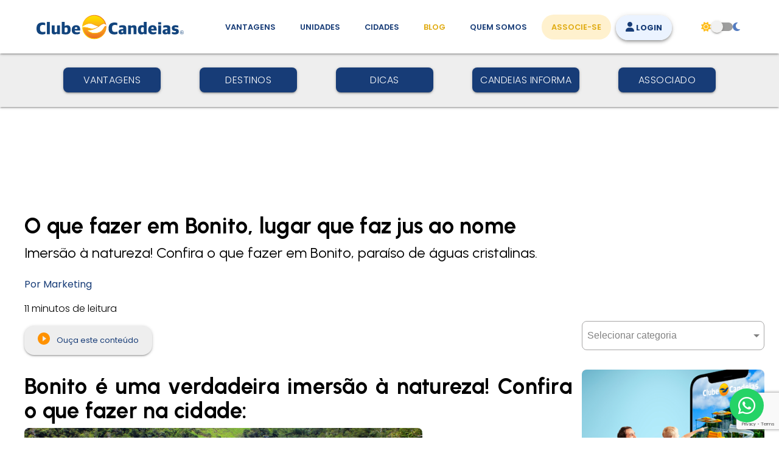

--- FILE ---
content_type: text/html; charset=utf-8
request_url: https://clubecandeias.com/conteudo/o-que-fazer-em-bonito-lugar-que-faz-jus-ao-nome
body_size: 18278
content:
<!DOCTYPE html>
<html lang="pt-BR">
	<head>
			<link rel="preconnect" href="https://cdn-aws.clubecandeias.com">
			<link rel="preconnect" href="https://fonts.googleapis.com">
			<link rel="preconnect" href="https://fonts.gstatic.com" crossorigin>
			<link rel="preconnect" href="https://www.gstatic.com">
			<link rel="preconnect" href="https://www.googletagmanager.com">
			<link rel="preconnect" href="https://d335luupugsy2.cloudfront.net">
		<link rel="canonical" href=https://clubecandeias.com/conteudo/o-que-fazer-em-bonito-lugar-que-faz-jus-ao-nome>
		<title>
				O que fazer em Bonito, lugar que faz jus ao nome -

			Conteúdo, 
			Clube Candeias
		</title>
		<meta charset="utf-8">
		<meta name="viewport" content="width=device-width, initial-scale=1.0">
		<link rel="shortcut icon" type="image/x-icon" href="/assets/favicon-ead4e6e69c948d57e7b580e5f0543e3f2f171faac4104efad083d630becfa5cd.ico" />
		<meta name="csrf-param" content="authenticity_token" />
<meta name="csrf-token" content="FE0tMigDqUdqDtNPmouHrRI02MeGVnpfAgtEriFCsTb0Xx8Enuoml3KPL3R7o6eugZkgDqtO/RK/4H33a7TKbA==" />
		

			<meta name="msvalidate.01" content="78FA2B2F684F25CFE1B4658E730F1707">
			<meta name="google-site-verification" content="LRXSUtC_XNShL5sz4Oa5d135qLjGSqFE4TYuBEdoxMA">
			<meta name="facebook-domain-verification" content="nrbm6abf57xuoulbjbsckx2x56lijm">

			<!-- Google Tag Manager -->
<script>(function(w,d,s,l,i){w[l]=w[l]||[];w[l].push({'gtm.start':
new Date().getTime(),event:'gtm.js'});var f=d.getElementsByTagName(s)[0],
j=d.createElement(s),dl=l!='dataLayer'?'&l='+l:'';j.async=true;j.src=
'https://www.googletagmanager.com/gtm.js?id='+i+dl;f.parentNode.insertBefore(j,f);
})(window,document,'script','dataLayer','GTM-W48NZHR');</script>
<!-- End Google Tag Manager -->

			<script>
				window.top.firedTags = function (tags) {
					if (tags.some((t) => t.id == 'PGmBrXa_vY')) {
						var js_rds = document.createElement('script');
						js_rds.setAttribute('src', 'https://d335luupugsy2.cloudfront.net/js/loader-scripts/b54f9f79-2656-4376-a075-56dbc8b1ef09-loader.js');
						js_rds.setAttribute('type', 'application/javascript');
						js_rds.setAttribute('async', true);
						document.head.appendChild(js_rds);
					}
				};
			</script>

		<link rel="stylesheet" media="all" href="/assets/application-678382bfced0522cf7693275b18d80ca45cca622644207a084798252d3d7cdbf.css" />
<link rel="stylesheet" media="all" href="https://fonts.googleapis.com/css2?family=Urbanist:wght@100..900&amp;display=swap" />
<link rel="stylesheet" media="all" href="https://kit.fontawesome.com/6196e8215a.css" />
<link rel="stylesheet" media="all" href="https://fonts.googleapis.com/css2?family=Poppins:wght@100;200;300;400;500;600;700;800;900&amp;display=swap" />
		<link rel="stylesheet" media="all" href="/assets/application-678382bfced0522cf7693275b18d80ca45cca622644207a084798252d3d7cdbf.css" />
		<script src="/assets/application-92e2be23e55ec4e48132425118258163e7be2d9ecb67ffc0eef1e04f36b45040.js"></script>
		<script src="/assets/utm_tracker-da9452f3ab25701b00b4dcac8785a16aa9f8cd36c519ff8f951018e01a4691a2.js"></script>


			<link rel="canonical" href="https://www.clubecandeias.com/conteudo/o-que-fazer-em-bonito-lugar-que-faz-jus-ao-nome">
	<!-- geral -->
	<meta name="author" content="Clube Candeias">
	<meta name="description" content="Imersão à natureza! Confira o que fazer em Bonito, paraíso de águas cristalinas.
">
	<meta name="keywords" content="bonito, destino, ecoturismo, natureza, candeias-guarany, clube-candeias, mato-grosso-do-sul">
	<meta property="article:published_time" content="2023-06-20 16:00:22">
	<meta property="article:modified_time" content="2024-11-11 04:16:17">
	<!-- facebook -->
	<meta property="og:locale" content="pt_BR">
	<meta property="og:type" content="article">
	<meta property="og:site_name" content="Clube Candeias">
	<meta property="og:title" content="O que fazer em Bonito, lugar que faz jus ao nome">
	<meta property="og:description" content="Imersão à natureza! Confira o que fazer em Bonito, paraíso de águas cristalinas.
">
	<meta property="og:url" content="https://www.clubecandeias.com/conteudo/o-que-fazer-em-bonito-lugar-que-faz-jus-ao-nome">
	<meta property="og:image" content="https://cdn-clubecandeias.s3.sa-east-1.amazonaws.com/uploads/2023/04/bonito-mato-grosso-do-sul-clube-candeias-1.jpg">
	<meta property="og:image:secure_url" content="https://cdn-clubecandeias.s3.sa-east-1.amazonaws.com/uploads/2023/04/bonito-mato-grosso-do-sul-clube-candeias-1.jpg">
	<meta property="og:image:width" content="508">
	<meta property="og:image:height" content="320">
		<meta property="article:tag" content="bonito">
		<meta property="article:tag" content="destino">
		<meta property="article:tag" content="ecoturismo">
		<meta property="article:tag" content="natureza">
		<meta property="article:tag" content="candeias-guarany">
		<meta property="article:tag" content="clube-candeias">
		<meta property="article:tag" content="mato-grosso-do-sul">
	<!-- twitter -->
	<meta name="twitter:card" content="summary_large_image">
	<meta name="twitter:site" content="@candeias">
	<meta name="twitter:app:id:iphone" content="1434458935">
	<meta name="twitter:app:id:googleplay" content="com.clubecandeias.candeiasandroid">
	<meta name="twitter:title" content="O que fazer em Bonito, lugar que faz jus ao nome">
	<meta name="twitter:description" content="Imersão à natureza! Confira o que fazer em Bonito, paraíso de águas cristalinas.
">
	<meta name="twitter:image" content="https://cdn-clubecandeias.s3.sa-east-1.amazonaws.com/uploads/2023/04/bonito-mato-grosso-do-sul-clube-candeias-1.jpg">
	<!-- google/schema -->
	<script type="application/ld+json">
		{
			"@context": "https://schema.org",
			"@graph": [
				{
					"@type": "Article",
					"@id": "https://www.clubecandeias.com/conteudo/o-que-fazer-em-bonito-lugar-que-faz-jus-ao-nome#article",
					"name": "O que fazer em Bonito, lugar que faz jus ao nome - Blog, Clube Candeias",
					"headline": "O que fazer em Bonito, lugar que faz jus ao nome",
					"author": {
						"@id": "#author"
					},
					"publisher": {
						"@id": "https://www.clubecandeias.com/conteudo#organization"
					},
					"image": {
						"@type": "ImageObject",
						"url": "https://cdn-clubecandeias.s3.sa-east-1.amazonaws.com/uploads/2023/04/bonito-mato-grosso-do-sul-clube-candeias-1.jpg",
						"width": 508,
						"height": 320,
						"caption": "o-que-fazer-em-bonito-lugar-que-faz-jus-ao-nome"
					},
					"datePublished": "2023-06-20 16:00:22",
					"dateModified": "2024-11-11 04:16:17",
					"inLanguage": "pt-BR",
					"mainEntityOfPage": {
						"@id": "https://www.clubecandeias.com/conteudo/o-que-fazer-em-bonito-lugar-que-faz-jus-ao-nome#webpage"
					},
					"isPartOf": {
						"@id": "https://www.clubecandeias.com/conteudo/o-que-fazer-em-bonito-lugar-que-faz-jus-ao-nome#webpage"
					},
					"articleSection": "o-que-fazer-em-bonito-lugar-que-faz-jus-ao-nome"
				},
				{
					"@type": "BreadcrumbList",
					"@id": "https://www.clubecandeias.com/conteudo/o-que-fazer-em-bonito-lugar-que-faz-jus-ao-nome#breadcrumblist",
					"itemListElement": [
						{
							"@type": "ListItem",
							"@id": "https://www.clubecandeias.com#listItem",
							"position": 1,
							"item": {
								"@type": "WebPage",
								"@id": "https://www.clubecandeias.com",
								"name": "Clube Candeias",
								"description": "São mais de 500 mil opções de hospedagem no mundo inteiro. Com o Clube Candeias o mundo é o limite.",
								"url": "https://www.clubecandeias.com"
							},
							"nextItem": "https://www.clubecandeias.com/conteudo#listItem"
						},
						{
							"@type": "ListItem",
							"@id": "https://www.clubecandeias.com/conteudo#listItem",
							"position": 2,
							"item": {
								"@type": "WebPage",
								"@id": "https://www.clubecandeias.com/conteudo",
								"name": "Blog",
								"description": "O Clube Candeias oferece diversas opções de lazer e turismo. Leia o nosso blog e informe-se sobre os mais variados destinos.",
								"url": "https://www.clubecandeias.com/conteudo"
							},
							"previousItem": "https://www.clubecandeias.com#listItem",
								"nextItem": "https://www.clubecandeias.com/conteudo/pagina/destinos#listItem"
						},
							{
								"@type": "ListItem",
								"@id": "https://www.clubecandeias.com/conteudo/pagina/destinos#listItem",
								"position": 3,
								"item": {
									"@type": "WebPage",
									"@id": "https://www.clubecandeias.com/conteudo/pagina/destinos",
									"name": "Destinos",
									"description": "Acervo dos artigos da página destinos",
									"url": "https://www.clubecandeias.com/conteudo/pagina/destinos"
								},
								"previousItem": "https://www.clubecandeias.com/conteudo#listItem",
								"nextItem": "https://www.clubecandeias.com/conteudo/o-que-fazer-em-bonito-lugar-que-faz-jus-ao-nome#listItem"
							},
						{
							"@type": "ListItem",
							"@id": "https://www.clubecandeias.com/conteudo/o-que-fazer-em-bonito-lugar-que-faz-jus-ao-nome#listItem",
							"position": 4,
							"item": {
								"@type": "WebPage",
								"@id": "https://www.clubecandeias.com/conteudo/o-que-fazer-em-bonito-lugar-que-faz-jus-ao-nome",
								"name": "O que fazer em bonito, lugar que faz jus ao nome",
								"description": "Imersão à natureza! Confira o que fazer em Bonito, paraíso de águas cristalinas.",
								"url": "https://www.clubecandeias.com/conteudo/o-que-fazer-em-bonito-lugar-que-faz-jus-ao-nome"
							},
								"previousItem": "https://www.clubecandeias.com/conteudo/pagina/destinos#listItem"
						}
					]
				},
				{
					"@type": "Organization",
					"@id": "https://www.clubecandeias.com#organization",
					"name": "Clube Candeias",
					"url": "https://www.clubecandeias.com",
					"logo": "/assets/logo-clube-candeias-f87b4f01747772e1473501994912ae7c9f5c0d8b8fea6986434e77a0c23711cf.svg"
				},
				{
					"@type": "WebPage",
					"@id": "https://www.clubecandeias.com/conteudo/o-que-fazer-em-bonito-lugar-que-faz-jus-ao-nome#webpage",
					"url": "https://www.clubecandeias.com/conteudo/o-que-fazer-em-bonito-lugar-que-faz-jus-ao-nome",
					"name": "O que fazer em Bonito, lugar que faz jus ao nome",
					"description": "Imersão à natureza! Confira o que fazer em Bonito, paraíso de águas cristalinas.",
					"inLanguage": "pt-BR",
					"isPartOf": {
						"@id": "https://www.clubecandeias.com#website"
					},
					"breadcrumb": {
						"@id": "https://www.clubecandeias.com/conteudo/o-que-fazer-em-bonito-lugar-que-faz-jus-ao-nome#breadcrumblist"
					},
					"author": {
						"@id": "#author"
					},
					"creator": {
						"@id": "#author"
					},
					"image": {
						"@type": "ImageObject",
						"url": "https://cdn-clubecandeias.s3.sa-east-1.amazonaws.com/uploads/2023/04/bonito-mato-grosso-do-sul-clube-candeias-1.jpg",
						"@id": "https://www.clubecandeias.com/conteudo/o-que-fazer-em-bonito-lugar-que-faz-jus-ao-nome#mainImage",
						"width": 508,
						"height": 320,
						"caption": "O que fazer em Bonito, lugar que faz jus ao nome"
					},
					"primaryImageOfPage": {
						"@id": "https://www.clubecandeias.com/conteudo/o-que-fazer-em-bonito-lugar-que-faz-jus-ao-nome#mainImage"
					},
					"datePublished": "2023-06-20 16:00:22",
					"dateModified": "2024-11-11 04:16:17"
				},
				{
					"@type": "WebSite",
					"@id": "https://www.clubecandeias.com#website",
					"url": "https://www.clubecandeias.com",
					"name": "Clube Candeias",
					"description": "O Clube Candeias oferece diversas opções de lazer e turismo. Leia o nosso blog e informe-se sobre os mais variados destinos.",
					"inLanguage": "pt-BR",
					"publisher": {
						"@id": "https://www.clubecandeias.com#organization"
					}
				},
				{
					"@type": "Person",
					"@id": "#author",
					"name": "marketing"
				}
			]
		}
	</script>

	<link rel="stylesheet" media="screen" href="/assets/blog-0276df50c5c1569dfae9edbe90a73fb3f003fd633c8a9066c1e18d64030bd754.css" />
<link rel="stylesheet" media="screen" href="https://cdn.jsdelivr.net/npm/@glidejs/glide/dist/css/glide.core.min.css" />

	</head>


	<body class="base-blog">
		<!-- Google Tag Manager (noscript) -->
<noscript><iframe src="https://www.googletagmanager.com/ns.html?id=GTM-W48NZHR" height="0" width="0" style="display:none;visibility:hidden"></iframe></noscript>
<!-- End Google Tag Manager (noscript) -->
		

		<header id="header" class="navbar-fixed">
	<nav>
		<div class="nav-wrapper container-fixo">
			<a class="brand-logo imagem-invertida valign-wrapper" aria-label="Página Inicial" href="/"><img alt="Clube Candeias" width="248" height="41" src="/assets/logo-clube-candeias-invertida-5db3654edd07f2aa5efc5059dc3b7880fd70558fb2dfb185aa1d17093492d004.svg" />&nbsp;</a>
			<a class="brand-logo imagem-normal valign-wrapper" aria-label="Página Inicial" href="/"><img alt="Clube Candeias" width="242" height="41" src="/assets/logo-clube-candeias-f87b4f01747772e1473501994912ae7c9f5c0d8b8fea6986434e77a0c23711cf.svg" />&nbsp;</a>
			<button type="button" data-target="mobile-nav" class="btn-flat sidenav-trigger valign-wrapper hide-on-large-only" aria-label="Abrir menu de navegação">
				<i class="fa-solid fa-bars"></i>
			</button>
			<ul id="nav-mobile" class="right hide-on-med-and-down">
				<li class=""><a aria-label="Vantagens de se associar ao Clube" href="/vantagens">Vantagens</a></li>
				<li class=""><a aria-label="Unidades, conheça todas as unidades do Clube Candeias" href="/unidades">Unidades</a></li>
				<li class=""><a aria-label="Destinos, conheça todos os locais com unidades do Clube Candeias" href="/cidades">Cidades</a></li>
				<li class="active"><a aria-label="Conteúdo (blog), fique bem informado com as novidades" href="/conteudo">Blog</a></li>
				<li class=""><a aria-label="Quem somos, conheça mais sobre a nossa história" href="/quem-somos">Quem Somos</a></li>
				<li><a aria-label="Associe-se, adquira seu título" class="btn-rounded_secondary" title="Adquira seu título" href="/associe-se">Associe-se</a></li>
				<li>
					<a class="nav-item__secondary valign-wrapper tooltipped btn-rounded_primary z-depth-2" data-position="bottom" data-tooltip="Portal do Associado!&lt;br&gt; Faça reservas, pesquise destinos&lt;br&gt; e gerencie títulos." title="Portal do Associado! Faça reservas, pesquise destinos e gerencie títulos." href="https://portal.clubecandeias.com/associado"><i class="fa-solid fa-user"></i> Login</a>
				</li>
			</ul>
			<ul id="wrapper-troca-tema" class="right">
				<li>
					<div id="bt-troca-tema" class="switch">
						<label>
							<i class="fa-solid fa-sun"></i>
							<input id="alterna-tema" type="checkbox">
							<span class="lever" style="margin: 0;"></span>
							<i class="fa-solid fa-moon"></i>
						</label>
					</div>
				</li>
			</ul>
		</div>
	</nav>
</header>
<ul id="mobile-nav" class="sidenav">
	<li style="margin-bottom: 1rem;">
		<img alt="Clube Candeias" width="198" height="33" class="brand-logo imagem-invertida valign-wrapper" src="/assets/logo-clube-candeias-invertida-5db3654edd07f2aa5efc5059dc3b7880fd70558fb2dfb185aa1d17093492d004.svg" />
		<img alt="Clube Candeias" width="195" height="33" class="brand-logo imagem-normal valign-wrapper" src="/assets/logo-clube-candeias-f87b4f01747772e1473501994912ae7c9f5c0d8b8fea6986434e77a0c23711cf.svg" />
	</li>
	<li class=""><a aria-label="Página Inicial" href="/">Início</a></li>
	<li><a class="tooltipped" aria-label="Entrar Portal do Associado!" data-position="bottom" data-tooltip="Portal do Associado!&lt;br&gt; Faça reservas, pesquise destinos&lt;br&gt; e gerencie títulos." href="https://portal.clubecandeias.com/associado">Login</a></li>
	<li><a aria-label="Associe-se, adquira seu título" class="" title="Adquira seu título" href="/associe-se">Associe-se</a></li>
	<li class=""><a aria-label="Vantagens de se associar ao Clube" href="/vantagens">Vantagens</a></li>
	<li class=""><a aria-label="Unidades, conheça todas as unidades do Clube Candeias" href="/unidades">Unidades</a></li>
	<li class=""><a aria-label="Cidades, conheça todos os locais com unidades do Clube Candeias" href="/cidades">Cidades</a></li>
	<li class="active"><a aria-label="Conteúdo (blog), fique bem informado com as novidades" href="/conteudo">Blog</a></li>
	<li class=""><a aria-label="Quem somos, conheça mais sobre a nossa história" href="/quem-somos">Quem somos</a></li>
</ul>
		




<nav id="submenu-categorias" class="container-fluid hide-on-med-and-down">
	<ul class="container-fixo">
			<li><a class="btn btn-secondary" href="/conteudo/pagina/vantagens">Vantagens</a></li>
			<li><a class="btn btn-secondary" href="/conteudo/pagina/destinos">Destinos</a></li>
			<li><a class="btn btn-secondary" href="/conteudo/pagina/dicas">Dicas</a></li>
			<li><a class="btn btn-secondary" href="/conteudo/pagina/candeias-informa">Candeias Informa</a></li>
			<li><a class="btn btn-secondary" href="/conteudo/pagina/associado">Associado</a></li>
	</ul>
</nav>
<div class="container-fixo hide-on-large-only">
	<div class="menu-mobile-categoria input-field col s12">
	<select id="alterna-categoria-menu" class="browser-default" onchange="this.options[this.selectedIndex].value && (window.location = this.options[this.selectedIndex].value);">
		<option value="" selected disabled>Selecionar categoria</option>
			<option value="https://clubecandeias.com/conteudo/pagina/vantagens">Vantagens</option>
			<option value="https://clubecandeias.com/conteudo/pagina/destinos">Destinos</option>
			<option value="https://clubecandeias.com/conteudo/pagina/dicas">Dicas</option>
			<option value="https://clubecandeias.com/conteudo/pagina/candeias-informa">Candeias Informa</option>
			<option value="https://clubecandeias.com/conteudo/pagina/associado">Associado</option>
	</select>
	<label for="alterna-categoria-menu" class="sr-only">Categorias</label>
</div>
</div>

<main class="wrapper-blog grid-post container-fixo">
	<div class="wrapper-blog-content">
		<section>
			<hgroup>
				<h1>O que fazer em Bonito, lugar que faz jus ao nome</h1>
				<p>Imers&atilde;o &agrave; natureza! Confira o que fazer em Bonito, para&iacute;so de &aacute;guas cristalinas.</p>

			</hgroup>

			<p class="lead"><b>Por Marketing</b></p>
			<p>
				<span class="sr-only">
					20/06/2023 16:00 Atualizado em 11/11/2024 04:16 |
				</span>
				11 minutos de leitura
			</p>

			<div class="btn btn-audio z-depth-1">
				<button id="play">
					<img alt="Tocar" aria-label="Tocar conteúdo" src="/assets/audio-play-b0d4e71aa9983498a3e15a3202fa3b5ceea22b8e5f77d116e55d676f79ad1068.svg" />
					Ouça este conteúdo
				</button>
				<button id="pause" hidden>
					<img alt="Pausar" class="arte-normal" aria-label="Pausar conteúdo" src="/assets/audio-pause-b3b5f33105040ea7f30cd470a672353bc92fb25f3c8f6ccfdeed4e0fdc6ea369.svg" />
					<img alt="Pausar" class="arte-invertida" aria-label="Pausar conteúdo" src="/assets/audio-pause-invertida-f3be8eefa7da86bd92f8109a9e0e4f0d19cfdc9fa8c028f2e441d52b22ce68d5.svg" />
					Pause este conteúdo
				</button>
				<button id="stop" hidden>
					<img alt="Parar" class="arte-normal" aria-label="Parar conteúdo" src="/assets/audio-stop-393c9b37562425cc0af899e4805ba926bcd8277690d86f8cf3f45613595568a1.svg" />
					<img class="arte-invertida" alt="Parar" aria-label="Parar conteúdo" src="/assets/audio-stop-invertida-05dae752c5ee56d3fc6c6851e92db2db0acc6b5e0c233007a037ce691bdbdd91.svg" />
				</button>
			</div>
		</section>

		<article>
			<h1 style="text-align: justify;">Bonito &eacute; uma verdadeira imers&atilde;o &agrave; natureza! Confira o que fazer na cidade:</h1>

<p><a href="https://cdn-clubecandeias.s3.sa-east-1.amazonaws.com/uploads/2023/04/bonito-ms-trilhas-natureza-clube-candeias.jpg?ssl=1"><img alt="bonito-ms-trilhas-natureza-clube-candeias" class="aligncenter wp-image-5579" data-attachment-id="5579" data-comments-opened="0" data-image-description="" data-image-title="bonito-ms-trilhas-natureza-clube-candeias" data-large-file="https://cdn-clubecandeias.s3.sa-east-1.amazonaws.com/uploads/2023/04/bonito-ms-trilhas-natureza-clube-candeias.jpg?fit=559%2C399&amp;ssl=1" data-medium-file="https://cdn-clubecandeias.s3.sa-east-1.amazonaws.com/uploads/2023/04/bonito-ms-trilhas-natureza-clube-candeias.jpg?fit=294%2C210&amp;ssl=1" data-orig-file="https://cdn-clubecandeias.s3.sa-east-1.amazonaws.com/uploads/2023/04/bonito-ms-trilhas-natureza-clube-candeias.jpg?fit=1838%2C1313&amp;ssl=1" data-orig-size="1838,1313" data-permalink="https://blog.clubecandeias.com/o-que-fazer-em-bonito-lugar-que-faz-jus-ao-nome/bonito-ms-trilhas-natureza-clube-candeias/" data-recalc-dims="1" height="467" loading="lazy" src="https://cdn-clubecandeias.s3.sa-east-1.amazonaws.com/uploads/2023/04/bonito-ms-trilhas-natureza-clube-candeias.jpg?resize=654%2C467&amp;ssl=1" width="654" /></a></p>

<p style="text-align: justify;">Um dos lugares mais belos do pa&iacute;s n&atilde;o podia ter outro nome que n&atilde;o Bonito. A cidade localizada no <a href="https://blog.clubecandeias.com/top-5-cidades-do-mato-grosso-do-sul-para-morar/">Mato Grosso do Sul</a> faz jus ao t&iacute;tulo e &eacute; ber&ccedil;o de paisagens incr&iacute;veis e de tirar o f&ocirc;lego. Esse &eacute; o destino certo para quem busca viver uma experi&ecirc;ncia em meio a natureza para renovar as energias e descansar. Quer saber o que fazer em Bonito? Confira as dicas do Clube Candeias.</p>

<p style="text-align: justify;">Bonito &eacute; um charmoso munic&iacute;pio que &eacute; conhecido por toda a sua natureza e paisagens que tornam o local um destaque no mundo todo. Com certeza voc&ecirc; n&atilde;o vai se arrepender de seguir nossas dicas e visitar esse lugar que &eacute; um para&iacute;so brasileiro e vai te fazer viver aventuras inesquec&iacute;veis.</p>

<h2 style="text-align: justify;">Conhe&ccedil;a a hist&oacute;ria de Bonito</h2>

<p style="text-align: justify;">Bonito &eacute; uma cidade que est&aacute; localizada no estado de Mato Grosso do Sul, regi&atilde;o Centro-Oeste do Brasil. Um fato curioso &eacute; que antes de ser uma cidade, o munic&iacute;pio era uma fazenda chamada Rinc&atilde;o Bonito. As terras que faziam parte dessa fazenda eram muito grandes quando comparadas a uma normal. Na &eacute;poca, o Rinc&atilde;o foi comprado por um homem chamado Capit&atilde;o Luiz da Costa Leite Falc&atilde;o.</p>

<p style="text-align: justify;">O Capit&atilde;o &eacute; considerado pela hist&oacute;ria o primeiro desbravador da cidade e tamb&eacute;m foi o primeiro escriv&atilde;o e tabeli&atilde;o de l&aacute;. Em 1915, a cidade de Bonito foi criada com uma lei estadual e antes disso era parte de outra cidade chamada Miranda.</p>

<p style="text-align: justify;">Bonito &eacute; um destino tur&iacute;stico popular porque tem paisagens e cen&aacute;rios deslumbrantes e de tirar o f&ocirc;lego. N&atilde;o s&oacute; por isso, mas a cidade tamb&eacute;m &eacute; perfeita para quem busca aventura, natureza e <a href="https://blog.clubecandeias.com/campo-grande-um-mix-de-culturas-para-se-conhecer/">cultura</a>.</p>

<p style="text-align: justify;">Com uma abund&acirc;ncia de museus e centros culturais, Bonito torna-se um lugar ainda mais especial para se visitar. Tem tanta coisa para ver e fazer que voc&ecirc; n&atilde;o vai querer ficar parado!</p>

<h2>Caracter&iacute;sticas da cidade</h2>

<p><a href="https://cdn-clubecandeias.s3.sa-east-1.amazonaws.com/uploads/2023/04/bonito-mato-grosso-do-sul-clube-candeias.jpg?ssl=1"><img alt="bonito-mato-grosso-do-sul-clube-candeias" class="aligncenter wp-image-5577" data-attachment-id="5577" data-comments-opened="0" data-image-description="" data-image-title="bonito-mato-grosso-do-sul-clube-candeias" data-large-file="https://cdn-clubecandeias.s3.sa-east-1.amazonaws.com/uploads/2023/04/bonito-mato-grosso-do-sul-clube-candeias.jpg?fit=680%2C382&amp;ssl=1" data-medium-file="https://cdn-clubecandeias.s3.sa-east-1.amazonaws.com/uploads/2023/04/bonito-mato-grosso-do-sul-clube-candeias.jpg?fit=350%2C197&amp;ssl=1" data-orig-file="https://cdn-clubecandeias.s3.sa-east-1.amazonaws.com/uploads/2023/04/bonito-mato-grosso-do-sul-clube-candeias.jpg?fit=700%2C393&amp;ssl=1" data-orig-size="700,393" data-permalink="https://blog.clubecandeias.com/o-que-fazer-em-bonito-lugar-que-faz-jus-ao-nome/bonito-mato-grosso-do-sul-clube-candeias-2/" data-recalc-dims="1" height="326" loading="lazy" src="https://cdn-clubecandeias.s3.sa-east-1.amazonaws.com/uploads/2023/04/bonito-mato-grosso-do-sul-clube-candeias.jpg?resize=581%2C326&amp;ssl=1" width="581" /></a></p>

<p style="text-align: justify;">Essa cidade incr&iacute;vel &eacute; conhecida como um dos <a href="https://blog.clubecandeias.com/7-destinos-incriveis-para-quem-ama-ecoturismo/">principais destinos de ecoturismo do pa&iacute;s</a>, atraindo visitantes de todo o mundo com sua beleza natural e variedade de atividades ao ar livre.</p>

<p style="text-align: justify;">Uma das principais atra&ccedil;&otilde;es de Bonito s&atilde;o as suas &aacute;guas cristalinas. A cidade possui uma variedade de rios, cachoeiras e grutas que oferecem atividades como mergulho, flutua&ccedil;&atilde;o e rapel.</p>

<p style="text-align: justify;">Os turistas tamb&eacute;m podem desfrutar de paisagens paradis&iacute;acas e uma variedade de vida selvagem, incluindo peixes, tartarugas e p&aacute;ssaros.</p>

<p style="text-align: justify;">Outro diferencial de Bonito &eacute; a sua biodiversidade rica e &uacute;nica. A cidade possui uma variedade de ecossistemas, incluindo floresta tropical, cerrado e campo. Isso permite aos visitantes ver muitas esp&eacute;cies diferentes de animais e vegetais, incluindo aves raras e animais amea&ccedil;ados de extin&ccedil;&atilde;o.</p>

<p style="text-align: justify;">Bonito tamb&eacute;m tem uma rica cultura e hist&oacute;ria. A cidade possui v&aacute;rios museus e centros culturais que oferecem uma vis&atilde;o das origens e da cultura da regi&atilde;o. Uma verdadeira imers&atilde;o em um lugar diferente e inesquec&iacute;vel.</p>

<h2 style="text-align: justify;">Qual a melhor &eacute;poca para visitar Bonito?</h2>

<p style="text-align: justify;">A melhor &eacute;poca para visitar Bonito &eacute; entre os meses de Maio e Setembro. Isso porque, durante esses meses as temperaturas s&atilde;o mais amenas e as chuvas s&atilde;o menos frequentes local. Neste sentido, os visitantes conseguem desfrutar mais das atividades ao ar livre que s&atilde;o um grande diferencial do lugar.</p>

<p style="text-align: justify;">Al&eacute;m disso, entre o quinto e o nono m&ecirc;s do ano, &eacute; quando a maioria das atividades est&atilde;o dispon&iacute;veis para os turistas mais aventureiros. Nessa &eacute;poca do ano, muitas pessoas podem curtir passeios como mergulho, flutua&ccedil;&atilde;o, rapel e trilhas.</p>

<p style="text-align: justify;">Entretanto, &eacute; importante lembrar que Bonito &eacute; um destino tur&iacute;stico bastante popular e procurado por turistas durante todo o ano, tanto em per&iacute;odo de alta temporada quanto em per&iacute;odo de baixa temporada. Portanto, &eacute; recomendado que voc&ecirc; comece a planejar a sua viagem com anteced&ecirc;ncia e reserve as atividades e as acomoda&ccedil;&otilde;es desejadas.</p>

<p style="text-align: justify;">Vale ressaltar que mesmo fora da melhor &eacute;poca, Bonito ainda &eacute; um destino tur&iacute;stico incr&iacute;vel, com atividades que podem ser feitas durante todo o ano, como passeios de bicicleta, cavalgadas, visita a museus e centros culturais e etc.</p>

<h2 style="text-align: justify;">Como chegar em Bonito</h2>

<p><a href="https://cdn-clubecandeias.s3.sa-east-1.amazonaws.com/uploads/2023/04/bonito-ms-clube-candeias.jpg?ssl=1"><img alt="bonito-ms-clube-candeias" class="aligncenter wp-image-5576" data-attachment-id="5576" data-comments-opened="0" data-image-description="" data-image-title="bonito-ms-clube-candeias" data-large-file="https://cdn-clubecandeias.s3.sa-east-1.amazonaws.com/uploads/2023/04/bonito-ms-clube-candeias.jpg?fit=599%2C399&amp;ssl=1" data-medium-file="https://cdn-clubecandeias.s3.sa-east-1.amazonaws.com/uploads/2023/04/bonito-ms-clube-candeias.jpg?fit=315%2C210&amp;ssl=1" data-orig-file="https://cdn-clubecandeias.s3.sa-east-1.amazonaws.com/uploads/2023/04/bonito-ms-clube-candeias.jpg?fit=800%2C533&amp;ssl=1" data-orig-size="800,533" data-permalink="https://blog.clubecandeias.com/o-que-fazer-em-bonito-lugar-que-faz-jus-ao-nome/bonito-ms-clube-candeias/" data-recalc-dims="1" height="397" loading="lazy" src="https://cdn-clubecandeias.s3.sa-east-1.amazonaws.com/uploads/2023/04/bonito-ms-clube-candeias.jpg?resize=596%2C397&amp;ssl=1" width="596" /></a></p>

<p style="text-align: justify;">Agora que voc&ecirc; j&aacute; sabe a hist&oacute;ria de Bonito e algumas das caracter&iacute;sticas do local, &eacute; hora de saber como chegar at&eacute; a cidade. Com essas informa&ccedil;&otilde;es voc&ecirc; poder&aacute; ver a viagem que encaixa melhor no seu roteiro.</p>

<p style="text-align: justify;"><strong>Chegar em Bonito por avi&atilde;o:</strong> Quem planeja uma viagem para Bonito pode voar at&eacute; Campo Grande, capital do Mato Grosso do Sul. H&aacute; voos di&aacute;rios de v&aacute;rias grandes cidades brasileiras, incluindo S&atilde;o Paulo, Bras&iacute;lia e Rio de Janeiro.</p>

<p style="text-align: justify;">De l&aacute; &eacute; poss&iacute;vel pegar um &ocirc;nibus ou carro por aplicativo para chegar em Bonito. A dist&acirc;ncia entre Campo Grande e Bonito &eacute; cerca de 140 km e o trajeto dura cerca de 3 horas at&eacute; o para&iacute;so.</p>

<p style="text-align: justify;"><strong>Chegar em Bonito de carro:</strong> Como Bonito fica a 140 km de Campo Grande, capital do Mato Grosso do Sul. A rodovia BR-262 &eacute; a principal rota para chegar na cidade de carro.</p>

<p style="text-align: justify;">Indo pela estrada o turista ainda tem acesso a um verdadeiro show: as paisagens ao longo das rodovias s&atilde;o definitivamente algo lindo de se ver e voc&ecirc; tamb&eacute;m tem a op&ccedil;&atilde;o de alugar um carro em Campo Grande para chegar a Bonito.</p>

<p style="text-align: justify;">Apenas lembre-se sempre de ficar atento ao limite de velocidade, bem como &agrave;s condi&ccedil;&otilde;es da estrada antes de viajar.</p>

<p style="text-align: justify;"><strong>Chegar em Bonito de &ocirc;nibus:</strong> Existem v&aacute;rias empresas de &ocirc;nibus que oferecem rotas di&aacute;rias entre Campo Grande e Bonito, e o trajeto dura cerca de 3 horas. &Eacute; poss&iacute;vel comprar bilhetes com anteced&ecirc;ncia ou diretamente na rodovi&aacute;ria.</p>

<p style="text-align: justify;">Al&eacute;m disso, existem tamb&eacute;m &ocirc;nibus saindo de cidades vizinhas como Aquidauana e Dourados, mas &eacute; sempre importante verificar a disponibilidade e hor&aacute;rios antes de sair.</p>

<h2 style="text-align: justify;">Onde se hospedar em Bonito</h2>

<p><a href="https://cdn-clubecandeias.s3.sa-east-1.amazonaws.com/uploads/2023/04/guarany-bonito-ms-clube-candeias.jpg?ssl=1"><img alt="" class="wp-image-5581 aligncenter" data-attachment-id="5581" data-comments-opened="0" data-image-description="" data-image-title="guarany-bonito-ms-clube-candeias" data-large-file="https://cdn-clubecandeias.s3.sa-east-1.amazonaws.com/uploads/2023/04/guarany-bonito-ms-clube-candeias.jpg?fit=532%2C399&amp;ssl=1" data-medium-file="https://cdn-clubecandeias.s3.sa-east-1.amazonaws.com/uploads/2023/04/guarany-bonito-ms-clube-candeias.jpg?fit=280%2C210&amp;ssl=1" data-orig-file="https://cdn-clubecandeias.s3.sa-east-1.amazonaws.com/uploads/2023/04/guarany-bonito-ms-clube-candeias.jpg?fit=1024%2C768&amp;ssl=1" data-orig-size="1024,768" data-permalink="https://blog.clubecandeias.com/o-que-fazer-em-bonito-lugar-que-faz-jus-ao-nome/guarany-bonito-ms-clube-candeias/" data-recalc-dims="1" height="444" loading="lazy" src="https://cdn-clubecandeias.s3.sa-east-1.amazonaws.com/uploads/2023/04/guarany-bonito-ms-clube-candeias.jpg?resize=592%2C444&amp;ssl=1" width="592" /></a></p>

<p style="text-align: justify;">Quem vai viajar Bonito deve se preparar: s&atilde;o tantas as possibilidades de passeio que &eacute; preciso planejar bem a viagem para conseguir arcar com tudo. Para viver o m&aacute;ximo de experi&ecirc;ncia no local, economizar &eacute; uma excelente ideia.</p>

<p style="text-align: justify;">Por isso, nossa dica de hospedagem &eacute; o <a href="https://www.clubecandeias.com/unidades/candeias-guarany?id=180">Candeias Guarany</a>. Nossas instala&ccedil;&otilde;es contam com churrasqueira, estacionamento, piscina, playground e sala de jogos. J&aacute; nossas acomoda&ccedil;&otilde;es s&atilde;o equipadas com roupa de cama e de banho, cobertores, ar climatizado, TV, frigobar e beliche. Tudo isso para garantir que nossos associados se hospedem em um ambiente confort&aacute;vel, podendo levar at&eacute; dez convidados com eles.</p>

<p style="text-align: center;"><div class="banner">
	<a href="/search">
		<picture>
				<source media="(max-width: 600px)" srcset="/assets/banners/banner-blog-faca-reserva-mobile-9bd3419a1490e6356327c5ceb7f71045bb6c93ee90479520e64ff47a384cf1c2.png">
				<source srcset="/assets/banners/banner-blog-faca-reserva-8735fda40e4d7c05c7c14249d76f429f27aa963395852defa8086bfe86e69ca9.jpg">
				<img alt="Faça já a sua reserva!" class="responsive-img" loading="lazy" style="width: 100%; border-radius: 0.5rem;" src="/assets/banners/banner-blog-faca-reserva-8735fda40e4d7c05c7c14249d76f429f27aa963395852defa8086bfe86e69ca9.jpg" />
		</picture>
</a></div></p>

<h2 style="text-align: justify;">O que fazer em Bonito de dia</h2>

<p><a href="https://cdn-clubecandeias.s3.sa-east-1.amazonaws.com/uploads/2023/04/bonito-mato-grosso-do-sul-clube-candeias-1.jpg?ssl=1"><img alt="bonito-mato-grosso-do-sul-clube-candeias" class="aligncenter wp-image-5578" data-attachment-id="5578" data-comments-opened="0" data-image-description="" data-image-title="bonito-mato-grosso-do-sul-clube-candeias" data-large-file="https://cdn-clubecandeias.s3.sa-east-1.amazonaws.com/uploads/2023/04/bonito-mato-grosso-do-sul-clube-candeias-1.jpg?fit=559%2C399&amp;ssl=1" data-medium-file="https://cdn-clubecandeias.s3.sa-east-1.amazonaws.com/uploads/2023/04/bonito-mato-grosso-do-sul-clube-candeias-1.jpg?fit=294%2C210&amp;ssl=1" data-orig-file="https://cdn-clubecandeias.s3.sa-east-1.amazonaws.com/uploads/2023/04/bonito-mato-grosso-do-sul-clube-candeias-1.jpg?fit=1838%2C1313&amp;ssl=1" data-orig-size="1838,1313" data-permalink="https://blog.clubecandeias.com/o-que-fazer-em-bonito-lugar-que-faz-jus-ao-nome/bonito-mato-grosso-do-sul-clube-candeias-3/" data-recalc-dims="1" height="423" loading="lazy" src="https://cdn-clubecandeias.s3.sa-east-1.amazonaws.com/uploads/2023/04/bonito-mato-grosso-do-sul-clube-candeias-1.jpg?resize=593%2C423&amp;ssl=1" width="593" /></a></p>

<p style="text-align: justify;">Um dos destinos mais incr&iacute;veis do Brasil, Bonito &eacute; repleto de atividades diferenciadas para os turistas aproveitarem a regi&atilde;o. Durante o dia, a cidade d&aacute; um show em belas paisagens. Confira algumas dicas do que fazer:</p>

<p style="text-align: justify;"><strong>Visita &agrave;s fazendas:</strong> Bonito possui v&aacute;rias fazendas que oferecem passeios para aprender mais sobre a agricultura e a pecu&aacute;ria da regi&atilde;o. Durante esses passeios, os visitantes podem ver os animais e as planta&ccedil;&otilde;es de perto.</p>

<p style="text-align: justify;">Algumas fazendas tamb&eacute;m t&ecirc;m piscinas naturais e rios onde as pessoas podem se divertir e se refrescar. &Eacute; uma &oacute;tima oportunidade para aprender mais sobre uma das principais atividades econ&ocirc;micas da regi&atilde;o e ver como as coisas funcionam.</p>

<p style="text-align: justify;"><strong>Trilhas ecol&oacute;gicas:</strong> As trilhas ecol&oacute;gicas em Bonito s&atilde;o caminhos na natureza que as pessoas podem seguir para explorar, al&eacute;m de conhecer mais sobre a vida selvagem e as plantas da regi&atilde;o.</p>

<p style="text-align: justify;">Os turistas s&atilde;o acompanhados por guias especializados que ensinam sobre os animais e a vegeta&ccedil;&atilde;o que as pessoas podem ver no caminho. &Eacute; uma &oacute;tima oportunidade para avistar animais como jacar&eacute;s, aves e outros que vivem na regi&atilde;o, al&eacute;m de conhecer mais sobre a biodiversidade da regi&atilde;o.</p>

<p style="text-align: justify;"><strong>Passeios de barco:</strong> Passear de barco pelos rios e riachos da regi&atilde;o &eacute; uma maneira fant&aacute;stica de descobrir a natureza e suas belezas. Nessa aventura os turistas tamb&eacute;m s&atilde;o acompanhados por guias especializados durante toda a jornada, ensinando tudo sobre a fauna e flora presentes na regi&atilde;o.</p>

<p style="text-align: justify;">Ver diferentes esp&eacute;cies de animais e aprender sobre a vida selvagem local &eacute; uma das melhores coisas para se fazer em Bonito. Essa &eacute; uma experi&ecirc;ncia inesquec&iacute;vel que todos os que visitam a &aacute;rea deveriam experimentar!</p>

<h2 style="text-align: justify;">O que fazer em Bonito &agrave; noite</h2>

<p><a href="https://cdn-clubecandeias.s3.sa-east-1.amazonaws.com/uploads/2023/03/praca-da-liberdade-bonito-mato-grosso-do-sul-clube-candeias.jpg?ssl=1"><img alt="" class="wp-image-5334 aligncenter" data-attachment-id="5334" data-comments-opened="0" data-image-description="" data-image-title="praca-da-liberdade-bonito-mato-grosso-do-sul-clube-candeias" data-large-file="https://cdn-clubecandeias.s3.sa-east-1.amazonaws.com/uploads/2023/03/praca-da-liberdade-bonito-mato-grosso-do-sul-clube-candeias.jpg?fit=601%2C399&amp;ssl=1" data-medium-file="https://cdn-clubecandeias.s3.sa-east-1.amazonaws.com/uploads/2023/03/praca-da-liberdade-bonito-mato-grosso-do-sul-clube-candeias.jpg?fit=316%2C210&amp;ssl=1" data-orig-file="https://cdn-clubecandeias.s3.sa-east-1.amazonaws.com/uploads/2023/03/praca-da-liberdade-bonito-mato-grosso-do-sul-clube-candeias.jpg?fit=1024%2C680&amp;ssl=1" data-orig-size="1024,680" data-permalink="https://blog.clubecandeias.com/top-5-cidades-do-mato-grosso-do-sul-para-morar/praca-da-liberdade-bonito-mato-grosso-do-sul-clube-candeias/" data-recalc-dims="1" height="366" loading="lazy" src="https://cdn-clubecandeias.s3.sa-east-1.amazonaws.com/uploads/2023/03/praca-da-liberdade-bonito-mato-grosso-do-sul-clube-candeias.jpg?resize=551%2C366&amp;ssl=1" width="551" /></a></p>

<p style="text-align: justify;">Agora que falamos sobre algumas atividades de lazer que voc&ecirc; pode fazer durante o dia em Bonito, &eacute; hora de saber um pouco mais sobre a vida noturna da cidade. S&atilde;o muitas as op&ccedil;&otilde;es, uma mais divertida que a outra, para que voc&ecirc; explore todo o local em diferentes hor&aacute;rios. Olha s&oacute;:</p>

<p style="text-align: justify;"><strong>Bares e baladas:</strong> O Taboa Bar &eacute; um excelente local para se divertir com os amigos na cidade de Bonito. O lugar est&aacute; aberto desde 1996 e j&aacute; virou um ponto badalado &agrave; noite. Sem d&uacute;vida esse &eacute; um ambiente acolhedor que proporciona uma experi&ecirc;ncia &uacute;nica ao turista e traz &agrave; tona a ess&ecirc;ncia da capital do ecoturismo.</p>

<p style="text-align: justify;"><strong>Stand-up:</strong> O Projeto Jib&oacute;ia se destaca das demais atividades de lazer em Bonito porque n&atilde;o &eacute; preciso fazer reservas antes, &eacute; s&oacute; aparecer! &Eacute; tamb&eacute;m um dos programas mais divertidos dispon&iacute;veis. Todas as noites, &agrave;s 19h, Henrique Naufal d&aacute; um show de humor, ao mesmo tempo em que tranquiliza as pessoas a respeito de seus medos e preconceito sobre as cobras.</p>

<p style="text-align: justify;"><strong>Restaurantes:</strong> Se voc&ecirc; est&aacute; procurando uma experi&ecirc;ncia cl&aacute;ssica em um restaurante local, confira a Casa do Jo&atilde;o em Bonito. O ambiente &eacute; incr&iacute;vel e a comida deliciosa tamb&eacute;m. Al&eacute;m disso, o local foi criado a partir da antiga casa de Jo&atilde;o, adicionando um toque intimista ao estabelecimento.</p>

<h2 style="text-align: justify;">A gastronomia de Bonito</h2>

<p style="text-align: justify;">J&aacute; que uma das atra&ccedil;&otilde;es de Bonito &agrave; noite s&atilde;o os restaurantes e todas as suas iguarias e maravilhosa culin&aacute;ria, &eacute; hora de falar um pouco sobre os pratos mais famosos da regi&atilde;o.</p>

<p style="text-align: justify;">Bonito &eacute; um lugar incr&iacute;vel, n&atilde;o s&oacute; por suas belezas naturais, mas tamb&eacute;m por sua deliciosa culin&aacute;ria! As influ&ecirc;ncias do Pantanal e as tradicionais receitas da regi&atilde;o resultam em uma comida de dar &aacute;gua na boca.</p>

<p style="text-align: justify;">Pratos populares na cidade incluem piraputanga, pacus e tra&iacute;ras, todos peixes de &aacute;gua doce abundantes no rio.</p>

<p style="text-align: justify;">A gastronomia de Bonito pode ser um verdadeiro deleite para o seu paladar! Por exemplo, a Casa do Jo&atilde;o serve a cl&aacute;ssica moqueca pantaneira e o Juanita Restaurante tem um delicioso prato de pacu grelhado na perfei&ccedil;&atilde;o.</p>

<p><a href="https://cdn-clubecandeias.s3.sa-east-1.amazonaws.com/uploads/2023/04/gastronomia-peixes-clube-candeias.jpg?ssl=1"><img alt="gastronomia-peixes-clube-candeias" class="aligncenter wp-image-5580" data-attachment-id="5580" data-comments-opened="0" data-image-description="" data-image-title="gastronomia-peixes-clube-candeias" data-large-file="https://cdn-clubecandeias.s3.sa-east-1.amazonaws.com/uploads/2023/04/gastronomia-peixes-clube-candeias.jpg?fit=559%2C399&amp;ssl=1" data-medium-file="https://cdn-clubecandeias.s3.sa-east-1.amazonaws.com/uploads/2023/04/gastronomia-peixes-clube-candeias.jpg?fit=294%2C210&amp;ssl=1" data-orig-file="https://cdn-clubecandeias.s3.sa-east-1.amazonaws.com/uploads/2023/04/gastronomia-peixes-clube-candeias.jpg?fit=1838%2C1313&amp;ssl=1" data-orig-size="1838,1313" data-permalink="https://blog.clubecandeias.com/o-que-fazer-em-bonito-lugar-que-faz-jus-ao-nome/gastronomia-peixes-clube-candeias/" data-recalc-dims="1" height="402" loading="lazy" src="https://cdn-clubecandeias.s3.sa-east-1.amazonaws.com/uploads/2023/04/gastronomia-peixes-clube-candeias.jpg?resize=563%2C402&amp;ssl=1" width="563" /></a></p>

<h2 style="text-align: justify;">Curiosidades sobre Bonito</h2>

<p style="text-align: justify;">Ap&oacute;s ler esse artigo, n&atilde;o resta d&uacute;vidas: Bonito &eacute; sem sombra de d&uacute;vidas um lugar maravilhoso de se conhecer. E os diferenciais n&atilde;o param por a&iacute;. A cidade possui algumas curiosidades que contribuem para que ela seja ainda mais &uacute;nica e inesquec&iacute;vel. Listamos alguns desses fatos, prepare-se para se surpreender!</p>

<ol style="text-align: justify;">
	<li>Bonito &eacute; uma das cidades mais visitadas do estado de Mato Grosso do Sul, e &eacute; um destino tur&iacute;stico popular entre brasileiros e estrangeiros.</li>
	<li>A cidade &eacute; tamb&eacute;m conhecida por sua produ&ccedil;&atilde;o de artesanato e souvenirs feitos com a fibra da palmeira Ju&ccedil;ara.</li>
	<li>A cidade &eacute; uma das mais antigas do estado de Mato Grosso do Sul e tem uma hist&oacute;ria rica que remonta aos tempos dos &iacute;ndios guaranis e dos bandeirantes.</li>
	<li>Bonito foi criado como distrito de paz em 1915, mas s&oacute; foi elevado &agrave; categoria de munic&iacute;pio em 1945.</li>
	<li>Bonito &eacute; conhecida como a &ldquo;Capital Nacional da Ecoturismo&rdquo; devido &agrave; sua riqueza de atividades ecol&oacute;gicas e passeios de aventura.</li>
	<li>A cidade &eacute; cercada por rios cristalinos e cachoeiras, e &eacute; famosa por suas atividades ao ar livre como mergulho e tirolesa.</li>
	<li>A cidade &eacute; tamb&eacute;m um importante centro de pesquisa e conserva&ccedil;&atilde;o da biodiversidade, e abriga algumas das mais importantes reservas ecol&oacute;gicas do pa&iacute;s.</li>
	<li>Por fim, Bonito tamb&eacute;m conta com uma grande variedade de restaurantes que oferecem pratos t&iacute;picos da culin&aacute;ria regional, incluindo carne de boi, frango e peixe, assim como pratos vegetarianos.</li>
</ol>

<p style="text-align: center;"><style>
	.wrapper-preassociese_dinamico {
		margin: 4.375rem 0;
	}
		#formulario_associese_1 {
			background: #173c77 url(/assets/bg-arte-form-associese-2024-162a07e1abd831f37ecacf87e1bace3db1f99b1a4964d48bff8116174a557129.svg) no-repeat top 48px left;
			background-size: 90%%;
			color: #FFF;
			border-radius: 2rem;
			padding: 2rem 2rem 4rem;
		}
			#formulario_associese_1 .row {
				margin-bottom: 0;
			}
			#formulario_associese_1 h2 {
				margin: 0;
				color: #F1E5C8 !important;

				font-family: Poppins, sans-serif;
				font-size: 55px;
				font-weight: 700;
				text-align: left;
				line-height: 3rem;
			}
			#formulario_associese_1 h3,
			#formulario_associese_1 h4 {
				color: #F1E5C8 !important;
				font-family: Poppins, sans-serif;
				font-size: 28px;
				text-align: left;
				margin: 0;
			}
			#formulario_associese_1 h3 {
				font-weight: 400;
				margin-top: 0.5rem;
			}
			#formulario_associese_1 h4 {
				font-weight: 700;
			}

			#formulario_associese_1 p {
				font-size: 21px;
			}

			#formulario_associese_1 .label {
				position: absolute;
				top: -13px;

				margin: 0;

				font-family: Urbanist;
				font-size: 18px;
				font-weight: 400;
				line-height: 20px;
				text-align: left;

				color: #FFF !important;
			}

			#formulario_associese_1 input[type='text'],
			#formulario_associese_1 input[type='email'],
			#formulario_associese_1 input[type='tel'] {
				background-color: #FFF;
				border-radius: 0.5rem;

				text-indent: 1rem;
			}

			#formulario_associese_1 label {
				transform: translateY(-26px) scale(1) !important;
				color: #FFF;

				font-family: Urbanist;
				font-size: 18px;
				font-weight: 400;
				line-height: 20px;
				text-align: left;
			}

			#formulario_associese_1 label.wrapper-agree-tos span {
				color: #FFF;
				font-size: 0.775rem !important;

				font-family: Poppins, sans-serif;
				font-weight: 300;
				letter-spacing: 0.36632826924324036px;
			}
			#formulario_associese_1 label.wrapper-agree-tos a {
				color: #FFF;

				font-weight: 500;
			}

			#formulario_associese_1 .wrapper-form-radios {
				display: flex;
				align-items: center;
				justify-content: space-evenly;
				margin-top: 1rem;
				height: 3.25rem;
				background-color: #FFF;
				border-radius: 0.5rem;
			}

			#formulario_associese_1 .wrapper-form-radios span {
				color: #173c77;
			}

			#formulario_associese_1 button {
				width: 100%;
				border: none;
				height: 4rem !important;

				font-weight: 700;
			}

		/* dark/night mode */
		.dark #formulario_associese_1 {
			background-color: #262626;
			/* background-image: url(); */
		}

		/* mobile */
		@media only screen and (max-width: 600px) {
			#formulario_associese_1 {
				padding: 0;
				padding-bottom: 12rem;

				background-size: 170%;
				background-position: left bottom;
			}
			#formulario_associese_1 h2 {
				margin-top: 2rem;
			}
			#formulario_associese_1 h3,
			#formulario_associese_1 h4 {
				font-size: 20px;
			}
			#formulario_associese_1 h4 {
				margin-bottom: 3rem;
			}
		}
</style>

<div class="wrapper-preassociese_dinamico">
	<div id="formulario_associese_1">
		<form id="form-associese-blog" action="https://webto.salesforce.com/servlet/servlet.WebToLead?encoding=UTF-8&amp;orgId=00Das000006pGiP" accept-charset="UTF-8" method="post"><input name="utf8" type="hidden" value="&#x2713;" /><input type="hidden" name="authenticity_token" value="1Gn5W+TN5mCyX41xRlvQ9ASpmiPHZNXXUI415XjKivWnYM98G1iVA4G0bhhWgDDIvEBW3/6IKU0iLHZMaPcXag==" />
			<input value="3ZqGXkk6iqseSdjImJMTFRkGCyOe3wjsWBxkEYtZtDI9iLRo/9MFewbIJPN5uzMWiqvz6rPHj6Hl911Iwa/PaA==" type="hidden" name="authenticity_token" id="authenticity_token" />
			<input value="00Das000006pGiP" type="hidden" name="oid" id="oid" />
			<input value="https://clubecandeias.com/sucesso" type="hidden" name="retURL" id="retURL" />
			<input value="Associe-se" type="hidden" name="lead_source" id="lead_source" />
			<input value="form-associese-blog" type="hidden" name="00Nas00000DntNF" id="00Nas00000DntNF" /> 
			<input value="direct" type="hidden" name="00Nas00000DntS5" id="00Nas00000DntS5" />
			<input value="direct" type="hidden" name="00Nas00000DntTh" id="00Nas00000DntTh" />
			<input value="direct" type="hidden" name="00Nas00000DntQT" id="00Nas00000DntQT" />
			<input type="hidden" name="phone" id="phone" />
			<input type="hidden" name="mobile" id="mobile" />

			<div class="row">
				<div class="col s12 m6">
					<h2>
						Psiu,<br>
						ei você!
					</h2>
					<h3>Quer fazer parte do maior</h3>
					<h4>Clube de Férias do mundo?</h4>
				</div>
				<div class="col s12 m6">
					<br>
					<div class="row">
						<div class="col s12">
							<div class="row">
								<div class="input-field col s6">
									<input id="first_name" class="validate" placeholder="Digite seu nome" autocomplete="given-name" required="required" type="text" name="first_name" />
									<label for="first_name">Nome</label>
								</div>
								<div class="input-field col s6">
									<input id="last_name" class="validate" placeholder="Digite seu sobrenome" autocomplete="family-name" required="required" type="text" name="last_name" />
									<label for="last_name">Sobrenome</label>
								</div>
							</div>
						</div>
					</div>
					<div class="row">
						<div class="col s12 m6">
							<div class="input-field">
								<input id="telephone" class="validate telephone" placeholder="(00) 00000-0000" pattern="[\(][1-9]{2}[\)][\s]\d{4,5}[\-]\d{4}" maxlength="15" autocomplete="tel-national" required="required" size="15" type="tel" name="telephone" />
								<label for="telephone">Telefone</label>
							</div>
						</div>
						<div class="col s12 m6">
							<div class="input-field">
								<input id="preassociese-email" class="validate" placeholder="exemplo@email.com.br" autocomplete="email" required="required" type="email" name="email" />
								<label for="preassociese-email">Email</label>
							</div>
						</div>
					</div>
					<div class="row">
						<div class="col s12">
							<p>
								<label for="00Nas00000DntOr" class="wrapper-agree-tos">
									<input id="00Nas00000DntOr" class="filled-in" required="required" type="checkbox" value="1" name="00Nas00000DntOr" />
									<span>
										Aceite dos termos da
										<a class="modal-trigger" href="#modal-preassociese-agree-tos"><b>Política de Privacidade e Proteção de Dados Pessoais</b></a>.
									</span>
								</label>
							</p>
						</div>
					</div>
					<div class="g-recaptcha" data-sitekey="6LfENVQUAAAAAO5LNjJxPN0DgJSVdkng8xdaxpAA" data-callback="allowSubmit" data-expired-callback="disallowSubmit" data-size="invisible"></div>
					<div class="row">
						<div class="col s12 grecaptcha-button">
							<div class="input-field">
								<input type="submit" name="commit" value="Quero ser associado" id="btn-preassociese-submit" class="btn-rounded_secondary disabled" style="background-color: #FFF1CE !important; color: #E0AB12 !important; border-radius: 48px;" data-disable-with="Quero ser associado" />
							</div>
						</div>
					</div>
				</div>
			</div>
</form>	</div>
</div>

<div id="modal-preassociese-agree-tos" class="modal modal-fixed-footer">
	<div class="modal-content">
		<h4>Aceite da Política de Privacidade</h4>
		<p>
			O Consumidor está ciente e consente quanto ao tratamento de seus Dados Pessoais, conforme previsão da Política de Privacidade e Proteção de Dados Pessoais, em atenção à Lei 13.709/2018 (alterada pela Lei 13.853/2019).
		</p>
		<p>
			Neste ato o Consumidor concede, expressa e gratuitamente, o direito de compartilhamento de seus dados pessoais ao Clube Candeias e seus parceiros comerciais para fins de relacionamento comercial, oferecimento de produtos, serviços e promoções.
		</p>
		<p>
			Para mais detalhes acesse nossa <a target="_blank" style="color: #039be5; text-decoration: underline;" href="/privacidade">Política de Privacidade</a>.
		</p>
	</div>
	<div class="modal-footer">
		<button type="button" class="modal-action modal-close btn-flat">Fechar</button>
	</div>
</div>

</p>

<h2 style="text-align: justify;">Suas f&eacute;rias no Clube Candeias</h2>

<p style="text-align: justify;">Que tal dar uma pausa na sua rotina e curtir um merecido descanso? Garantimos que Bonito ir&aacute; te surpreender. Al&eacute;m desse destino incr&iacute;vel, voc&ecirc; pode conhecer v&aacute;rias outras regi&otilde;es com o Clube Candeias. Possu&iacute;mos instala&ccedil;&otilde;es nos mais variados destinos dentro do Brasil.</p>

<p style="text-align: justify;">Viajar n&atilde;o precisa ser caro, se tornando um associado do Clube Candeias voc&ecirc; tem acesso &agrave;s melhores acomoda&ccedil;&otilde;es a um pre&ccedil;o que cabe no seu bolso. <a href="https://marketing.clubecandeias.com/lead_blog-lp-v4">Saiba mais!</a></p>

			
		</article>

		<p class="extra">Compartilhe este conteúdo:</p>
		<div class='social-share-button' data-title='O que fazer em Bonito, lugar que faz jus ao nome' data-img=''
data-url='' data-desc='' data-via=''>
<a rel="nofollow " data-site="facebook" class="ssb-icon ssb-facebook" onclick="return SocialShareButton.share(this);" title="Compartilhar via Facebook" href="#"></a>
<a rel="nofollow " data-site="linkedin" class="ssb-icon ssb-linkedin" onclick="return SocialShareButton.share(this);" title="Compartilhar via Linkedin" href="#"></a>
<a rel="nofollow " data-site="whatsapp_app" class="ssb-icon ssb-whatsapp_app" onclick="return SocialShareButton.share(this);" title="Compartilhar via WhatsApp" href="#"></a>
<a rel="nofollow " data-site="telegram" class="ssb-icon ssb-telegram" onclick="return SocialShareButton.share(this);" title="Compartilhar via Telegram" href="#"></a>
<a rel="nofollow " data-site="email" class="ssb-icon ssb-email" onclick="return SocialShareButton.share(this);" title="Compartilhar via Email" href="#"></a>
</div>

		<p class="extra">
			Entre no clima da viagem e curta a playlist Candeias Play:<br>
			<a target="_blank" class="logo-spotify logo-invertida" href="https://open.spotify.com/user/312jg4hpag6r4nx2uskma4zmrfpu?si=98348e2dcf9043a0"><img alt="Playlist no Spotify" width="77" height="24" src="/assets/spotify-invertida-5b47d1946686152ecc89103656da8108334c86f72cc1bc875dc67c3817655549.png" />&nbsp;</a>
			<a target="_blank" class="logo-spotify logo-normal" href="https://open.spotify.com/user/312jg4hpag6r4nx2uskma4zmrfpu?si=98348e2dcf9043a0"><img alt="Playlist no Spotify" width="77" height="24" src="/assets/spotify-87184331ed05656556d61f3807927637e50b5aa948f4f6eab5eb83f19ae931a7.png" />&nbsp;</a>
		</p>

		<p class="extra">
			<small>
				Tags:
					<a href="/conteudo/tag/bonito">bonito</a>, 
					<a href="/conteudo/tag/destino">destino</a>, 
					<a href="/conteudo/tag/ecoturismo">ecoturismo</a>, 
					<a href="/conteudo/tag/natureza">natureza</a>, 
					<a href="/conteudo/tag/candeias-guarany">candeias-guarany</a>, 
					<a href="/conteudo/tag/clube-candeias">clube-candeias</a>, 
					<a href="/conteudo/tag/mato-grosso-do-sul">mato-grosso-do-sul</a>
			</small>
</p>
		<hr style="margin: 2rem auto; border: none; border-bottom: 1px solid #E0E0E0;">

		<div class="wrapper-posts-recentes">
	<h2 class="page-titulo">
		Veja também
</h2>	<div class="cards">
			<div class="card" data-id="7645">
				<div class="card-image">
					<a href="/conteudo/como-organizar-sua-primeira-viagem-internacional-em-2026-guia-completo-para-quem-nunca-viajou-para"><img alt="Como organizar sua primeira viagem internacional em 2026: guia completo para quem nunca viajou para " loading="lazy" src="https://cdn-clubecandeias.s3.sa-east-1.amazonaws.com/uploads/featured_images/imagem_destaque_7645.jpeg" width="254" height="160" /></a>
				</div>
				<div class="card-stacked">
					<div class="card-content">
						<p class="lead">Viagens, Turismo internacional, Planejamento</p>
						<p>Como organizar sua primeira viagem internacional em 2026: guia completo para quem nunca viajou para </p>
						<p class="lead data-publicacao sr-only">
							<br>
							22/01/2026
						</p>
					</div>
					<a class="stretched-link" href="/conteudo/como-organizar-sua-primeira-viagem-internacional-em-2026-guia-completo-para-quem-nunca-viajou-para"></a>
				</div>
			</div>
			<div class="card" data-id="7644">
				<div class="card-image">
					<a href="/conteudo/os-10-lugares-mais-bonitos-e-visitados-do-brasil-para-conhecer-em-2026"><img alt="Os 10 lugares mais bonitos e visitados do Brasil para conhecer em 2026" loading="lazy" src="https://cdn-clubecandeias.s3.sa-east-1.amazonaws.com/uploads/featured_images/imagem_destaque_7644.jpeg" width="254" height="160" /></a>
				</div>
				<div class="card-stacked">
					<div class="card-content">
						<p class="lead">Brasil, Turismo, Rio de Janeiro, Praias, Verão</p>
						<p>Os 10 lugares mais bonitos e visitados do Brasil para conhecer em 2026</p>
						<p class="lead data-publicacao sr-only">
							<br>
							21/01/2026
						</p>
					</div>
					<a class="stretched-link" href="/conteudo/os-10-lugares-mais-bonitos-e-visitados-do-brasil-para-conhecer-em-2026"></a>
				</div>
			</div>
			<div class="card" data-id="7643">
				<div class="card-image">
					<a href="/conteudo/5-destinos-tranquilos-e-sem-folia-perfeitos-para-fugir-do-carnaval"><img alt="5 destinos tranquilos e sem folia: perfeitos para fugir do Carnaval" loading="lazy" src="https://cdn-clubecandeias.s3.sa-east-1.amazonaws.com/uploads/featured_images/imagem_destaque_7643.jpeg" width="254" height="160" /></a>
				</div>
				<div class="card-stacked">
					<div class="card-content">
						<p class="lead">Carnaval, Viagens, Feriados</p>
						<p>5 destinos tranquilos e sem folia: perfeitos para fugir do Carnaval</p>
						<p class="lead data-publicacao sr-only">
							<br>
							20/01/2026
						</p>
					</div>
					<a class="stretched-link" href="/conteudo/5-destinos-tranquilos-e-sem-folia-perfeitos-para-fugir-do-carnaval"></a>
				</div>
			</div>
	</div>
</div>

	</div>
	<aside class="wrapper-blog-sidebar">


		<div class="menu-mobile-categoria input-field col s12">
	<select id="alterna-categoria-post" class="browser-default" onchange="this.options[this.selectedIndex].value && (window.location = this.options[this.selectedIndex].value);">
		<option value="" selected disabled>Selecionar categoria</option>
			<option value="https://clubecandeias.com/conteudo/pagina/vantagens">Vantagens</option>
			<option value="https://clubecandeias.com/conteudo/pagina/destinos">Destinos</option>
			<option value="https://clubecandeias.com/conteudo/pagina/dicas">Dicas</option>
			<option value="https://clubecandeias.com/conteudo/pagina/candeias-informa">Candeias Informa</option>
			<option value="https://clubecandeias.com/conteudo/pagina/associado">Associado</option>
	</select>
	<label for="alterna-categoria-post" class="sr-only">Categorias</label>
</div>

		<div class="banner">
	<a href="/vantagens">
		<picture>
				<img alt="Clique e confira as 10 vantagens de ser associado Clube Candeias" class="responsive-img" loading="lazy" style="border-radius: 0.5rem;" src="/assets/banners/banner-blog-vantagens-2-mobile-e16c11e34b38a417aee3c3f9f490feb563a045f1d854458fb9c3462f1368f405.png" />
		</picture>
</a></div>

		<p class="extra">Compartilhe este conteúdo:</p>
		<div class='social-share-button' data-title='O que fazer em Bonito, lugar que faz jus ao nome' data-img=''
data-url='' data-desc='' data-via=''>
<a rel="nofollow " data-site="facebook" class="ssb-icon ssb-facebook" onclick="return SocialShareButton.share(this);" title="Compartilhar via Facebook" href="#"></a>
<a rel="nofollow " data-site="linkedin" class="ssb-icon ssb-linkedin" onclick="return SocialShareButton.share(this);" title="Compartilhar via Linkedin" href="#"></a>
<a rel="nofollow " data-site="whatsapp_app" class="ssb-icon ssb-whatsapp_app" onclick="return SocialShareButton.share(this);" title="Compartilhar via WhatsApp" href="#"></a>
<a rel="nofollow " data-site="telegram" class="ssb-icon ssb-telegram" onclick="return SocialShareButton.share(this);" title="Compartilhar via Telegram" href="#"></a>
<a rel="nofollow " data-site="email" class="ssb-icon ssb-email" onclick="return SocialShareButton.share(this);" title="Compartilhar via Email" href="#"></a>
</div>
	</aside>
</main>
		<footer id="footer">
	<div class="line-bottom">
		<div class="container-fixo">
			<div class="row">
				<div class="col s8 valign-wrapper">
					<img class="responsive-img" alt="Clube Candeias" width="448" height="74" src="/assets/logo-clube-candeias-invertida-5db3654edd07f2aa5efc5059dc3b7880fd70558fb2dfb185aa1d17093492d004.svg" />
				</div>
				<div class="col s2 offset-s2">
					<button type="button" class="btn-tertiary btn-to-top right" onclick="$('html').animate({ scrollTop: 0 }, 800);">
						<i class="fa-solid fa-arrow-up"></i>
					</button>
				</div>
			</div>
			<hr class="hr-line-bottom hide-on-med-and-up">
			<div class="col s12 hide-on-med-and-up">
				<ul class="footer-social-networks">
						<li>
							<a aria-label="Nos visite no instagram" href="https://www.instagram.com/clubecandeias">
								<i class="fa-brands fa-instagram"></i>
</a>						</li>
						<li>
							<a aria-label="Nos visite no  fa-kit fa-candeias" href="/blog">
								<i class="fa-brands fa- fa-kit fa-candeias"></i>
</a>						</li>
						<li>
							<a aria-label="Nos visite no facebook" href="https://www.facebook.com/clubecandeias">
								<i class="fa-brands fa-facebook"></i>
</a>						</li>
				</ul>
			</div>
		</div>
	</div>
	<div class="line-bottom">
		<div class="container-fixo">
			<div class="footer-content">
				<!--
					<div class="">
					</div>
				-->
				<hr class="hr-line-bottom hide-on-med-and-up">
				<div class="">
					<p class="lead">Informações</p>
					<ul class="footer-links">
						<li class=""><a aria-label="Onde encontrar todos os locais oficias do Clube Candeias" href="/onde-encontrar">Onde encontrar</a></li>
						<li class=""><a aria-label="Dúvidas / FAQ" href="/duvidas">Dúvidas / FAQ</a></li>
						<li class=""><a aria-label="Trabalhe conosco, venha fazer a diferença no maior clube de férias do mundo!" href="/trabalhe-conosco">Trabalhe Conosco</a></li>
						<li class=""><a aria-label="Política de privacidade" href="/privacidade">Política de Privacidade</a></li>
						<li class=""><a aria-label="LGPD / Termo de Uso" href="/lgpd">LGPD / Termo de Uso</a></li>
					</ul>
				</div>
				<hr class="hr-line-bottom hide-on-med-and-up">
				<div class="">
					<p class="lead">Central de Atendimento</p>
					<ul class="footer-links">
							<li><a class='phone' rel='noreferrer' href='tel:4007-2252'>4007-2252</a> (capitais e grandes centros)</li>
							<li><a class='phone' rel='noreferrer' href='tel:0800-007-2252'>0800-007-2252</a> (demais localidades)</li>
							<li>WhatsApp Comercial: <a class='phone' rel='noreferrer' target='_blank' href='https://api.whatsapp.com/send?phone=554140072252&text=Ol%C3%A1!%20Desejo%20obter%20informa%C3%A7%C3%B5es%20sobre%20as%20vantagens%20e%20benef%C3%ADcios%20oferecidos%20pelo%20Clube%20Candeias%C2%A0%F0%9F%98%89'>(41) 4007-2252</a></li>
					</ul>
				</div>
				<hr class="hr-line-bottom hide-on-med-and-up">
				<div class="center-align">
					<p class="lead">Baixe Nosso App</p>
					<ul class="footer-links" style="display: flex; justify-content: center; align-items: center; flex-direction: column;">
						<li>
							<a href="https://apps.apple.com/br/app/clube-candeias/id1434458935?itsct=apps_box_badge&amp;itscg=30200" style="display: inline-block; width: 120px; height: 46px;" aria-label="Baixar nosso app Clube Candeias, App Store"><img alt="Disponível na Apple Store" class="imagem-normal" width="120" height="46" src="/assets/banner-app-apple-store-99c058222617819b152bed745da93dd0e6abbd9c804b5ea789d7d95c34db9867.png" /><img alt="Disponível na Apple Store" class="imagem-invertida" width="120" height="46" src="/assets/banner-app-apple-store-316c24699d1792927dba93efd265c56b6cbc5b51573665b12b3be44ad631a0fa.svg" /></a>
						</li>
						<li>
							<a href='https://play.google.com/store/apps/details?id=com.clubecandeias.candeiasandroid&hl=pt&utm_source=portal&utm_campaign=footer_android&pcampaignid=MKT-Other-global-all-co-prtnr-py-PartBadge-Mar2515-1' style="display: inline-block; width: 117px; height: 45px;" aria-label="Baixar nosso app Clube Candeias, Play Store"><img alt="Disponível no Google Play" class="imagem-normal" width="117" height="45" src="/assets/banner-app-google-play-ae20f436759ae194929848f7ed863ff2dbb542efb33febbddfa3fcd7ee9bc5df.png" /><img alt="Disponível no Google Play" class="imagem-invertida" width="117" height="45" src="/assets/banner-app-google-play-3b63f6e852f8d0db189c2febb7bbcffc408e59783dced16f8da441b6cffbed30.svg" /></a>
						</li>
					</ul>
				</div>
			</div>
		</div>
	</div>
	<div class="line-bottom">
		<div class="container-fixo">
			<div class="row footer-last-item-mobile">
				<div id="url-website" class="col s12 m8">
					<a aria-label="Clube Candeias" href="/">www.clubecandeias.com</a>
				</div>
				<div class="col s12 m4 hide-on-small-only">
					<ul class="footer-social-networks">
							<li>
								<a aria-label="Nos visite no instagram" href="https://www.instagram.com/clubecandeias">
									<i class="fa-brands fa-instagram"></i>
</a>							</li>
							<li>
								<a aria-label="Nos visite no  fa-kit fa-candeias" href="/blog">
									<i class="fa-brands fa- fa-kit fa-candeias"></i>
</a>							</li>
							<li>
								<a aria-label="Nos visite no facebook" href="https://www.facebook.com/clubecandeias">
									<i class="fa-brands fa-facebook"></i>
</a>							</li>
					</ul>
				</div>
			</div>
		</div>
	</div>
</footer>

<a class="botao-whatsapp link-whatsapp" rel="noreferrer" target="_blank" href="https://api.whatsapp.com/send?phone=554730568500" aria-label="Entre em contato via WhatsApp">
	<i class="fa-brands fa-whatsapp"></i>
	<span class="texto-whatsapp">Entre em contato</span>
</a>
			<script src="/assets/blog-c8aef28c11b8e586db0c533167bb246fc5c9eb7af158a757abfc75e4240d4690.js"></script>
<script src="https://cdn.jsdelivr.net/npm/@glidejs/glide/dist/glide.min.js"></script>

	<script>

		// Seleciona todos os elementos com a classe .glide
		const sliders = document.querySelectorAll('.glide');

		// Inicializa cada slider individualmente
		sliders.forEach((slider) => {
			new Glide(slider, {
				// type: 'carousel',
				type: 'slider',
				// startAt: 0,
				autoplay: 5000, // Autoplay a cada 5 segundos
				hoverpause: true, // Pausa o autoplay quando o mouse está sobre o slider
				perView: 1, // Mostra um slide por vez
				breakpoints: {
					600: {
						perView: 1
					}
				}
			}).mount();
		});
	</script>

	<script>
		(function () {
			$(document).ready(function () {
				onClickStop();
				var flag = false;
				if ('speechSynthesis' in window) {

					var playElement = document.querySelector('#play');
					var pauseElement = document.querySelector('#pause');
					var stopElement = document.querySelector('#stop');

					playElement.addEventListener('click', onClickPlay);
					pauseElement.addEventListener('click', onClickPause);
					stopElement.addEventListener('click', onClickStop);
				}

				function onClickPlay() {
					$(playElement).attr('hidden', true);
					$(pauseElement).attr('hidden', false);
					$(stopElement).attr('hidden', false);

					if(!flag){
						flag = true;
						var textPrepared = prepareText(document.querySelector('article'));
						utterance = new SpeechSynthesisUtterance(textPrepared);
						utterance.lang = 'pt-BR';
						var vozLuciana = speechSynthesis.getVoices().find(function(voice) {
							return voice.name === "Luciana";
						});
						utterance.voice = vozLuciana;
						utterance.onend = function () {
							flag = false;
						};
						speechSynthesis.speak(utterance);
					}
					if(speechSynthesis.paused) { /* unpause/resume narration */
						speechSynthesis.resume();
					}
				}
				function onClickPause() {
					$(playElement).attr('hidden', false);
					$(pauseElement).attr('hidden', true);
					$(stopElement).attr('hidden', false);

					if(speechSynthesis.speaking && !speechSynthesis.paused){ /* pause narration */
						speechSynthesis.pause();
					}
				}
				function onClickStop() {
					$(playElement).attr('hidden', false);
					$(pauseElement).attr('hidden', true);
					$(stopElement).attr('hidden', true);

					if(speechSynthesis.speaking){ /* stop narration */
						/* for safari */
						flag = false;
						speechSynthesis.cancel();
					}
				}

				function prepareText(el) {
					// Remover todas as tags <script>
					var cloneElement = el.cloneNode(true);
					cloneElement.querySelectorAll('script').forEach(function(script) {
						script.parentNode.removeChild(script);
					});

					// Remover divs com a classe "wrapper-form" (forms dinâmicos)
					cloneElement.querySelectorAll('[class*="wrapper-form"]').forEach(function(wrapperDiv) {
						wrapperDiv.parentNode.removeChild(wrapperDiv);
					});
					return cloneElement.textContent;
				}
			});
		}).call(this);
	</script>

	<script>
		function allowSubmit() {
			$('#btn-preassociese-submit').removeClass('disabled');
		}

		function disallowSubmit() {
			$('#btn-preassociese-submit').addClass('disabled');
		}

			// Google Recaptcha
			$.getScript("https://www.google.com/recaptcha/api.js");
	</script>

	</body>
</html>


--- FILE ---
content_type: text/html; charset=utf-8
request_url: https://www.google.com/recaptcha/api2/anchor?ar=1&k=6LfENVQUAAAAAO5LNjJxPN0DgJSVdkng8xdaxpAA&co=aHR0cHM6Ly9jbHViZWNhbmRlaWFzLmNvbTo0NDM.&hl=en&v=PoyoqOPhxBO7pBk68S4YbpHZ&size=invisible&anchor-ms=20000&execute-ms=30000&cb=poz2797f59c0
body_size: 49446
content:
<!DOCTYPE HTML><html dir="ltr" lang="en"><head><meta http-equiv="Content-Type" content="text/html; charset=UTF-8">
<meta http-equiv="X-UA-Compatible" content="IE=edge">
<title>reCAPTCHA</title>
<style type="text/css">
/* cyrillic-ext */
@font-face {
  font-family: 'Roboto';
  font-style: normal;
  font-weight: 400;
  font-stretch: 100%;
  src: url(//fonts.gstatic.com/s/roboto/v48/KFO7CnqEu92Fr1ME7kSn66aGLdTylUAMa3GUBHMdazTgWw.woff2) format('woff2');
  unicode-range: U+0460-052F, U+1C80-1C8A, U+20B4, U+2DE0-2DFF, U+A640-A69F, U+FE2E-FE2F;
}
/* cyrillic */
@font-face {
  font-family: 'Roboto';
  font-style: normal;
  font-weight: 400;
  font-stretch: 100%;
  src: url(//fonts.gstatic.com/s/roboto/v48/KFO7CnqEu92Fr1ME7kSn66aGLdTylUAMa3iUBHMdazTgWw.woff2) format('woff2');
  unicode-range: U+0301, U+0400-045F, U+0490-0491, U+04B0-04B1, U+2116;
}
/* greek-ext */
@font-face {
  font-family: 'Roboto';
  font-style: normal;
  font-weight: 400;
  font-stretch: 100%;
  src: url(//fonts.gstatic.com/s/roboto/v48/KFO7CnqEu92Fr1ME7kSn66aGLdTylUAMa3CUBHMdazTgWw.woff2) format('woff2');
  unicode-range: U+1F00-1FFF;
}
/* greek */
@font-face {
  font-family: 'Roboto';
  font-style: normal;
  font-weight: 400;
  font-stretch: 100%;
  src: url(//fonts.gstatic.com/s/roboto/v48/KFO7CnqEu92Fr1ME7kSn66aGLdTylUAMa3-UBHMdazTgWw.woff2) format('woff2');
  unicode-range: U+0370-0377, U+037A-037F, U+0384-038A, U+038C, U+038E-03A1, U+03A3-03FF;
}
/* math */
@font-face {
  font-family: 'Roboto';
  font-style: normal;
  font-weight: 400;
  font-stretch: 100%;
  src: url(//fonts.gstatic.com/s/roboto/v48/KFO7CnqEu92Fr1ME7kSn66aGLdTylUAMawCUBHMdazTgWw.woff2) format('woff2');
  unicode-range: U+0302-0303, U+0305, U+0307-0308, U+0310, U+0312, U+0315, U+031A, U+0326-0327, U+032C, U+032F-0330, U+0332-0333, U+0338, U+033A, U+0346, U+034D, U+0391-03A1, U+03A3-03A9, U+03B1-03C9, U+03D1, U+03D5-03D6, U+03F0-03F1, U+03F4-03F5, U+2016-2017, U+2034-2038, U+203C, U+2040, U+2043, U+2047, U+2050, U+2057, U+205F, U+2070-2071, U+2074-208E, U+2090-209C, U+20D0-20DC, U+20E1, U+20E5-20EF, U+2100-2112, U+2114-2115, U+2117-2121, U+2123-214F, U+2190, U+2192, U+2194-21AE, U+21B0-21E5, U+21F1-21F2, U+21F4-2211, U+2213-2214, U+2216-22FF, U+2308-230B, U+2310, U+2319, U+231C-2321, U+2336-237A, U+237C, U+2395, U+239B-23B7, U+23D0, U+23DC-23E1, U+2474-2475, U+25AF, U+25B3, U+25B7, U+25BD, U+25C1, U+25CA, U+25CC, U+25FB, U+266D-266F, U+27C0-27FF, U+2900-2AFF, U+2B0E-2B11, U+2B30-2B4C, U+2BFE, U+3030, U+FF5B, U+FF5D, U+1D400-1D7FF, U+1EE00-1EEFF;
}
/* symbols */
@font-face {
  font-family: 'Roboto';
  font-style: normal;
  font-weight: 400;
  font-stretch: 100%;
  src: url(//fonts.gstatic.com/s/roboto/v48/KFO7CnqEu92Fr1ME7kSn66aGLdTylUAMaxKUBHMdazTgWw.woff2) format('woff2');
  unicode-range: U+0001-000C, U+000E-001F, U+007F-009F, U+20DD-20E0, U+20E2-20E4, U+2150-218F, U+2190, U+2192, U+2194-2199, U+21AF, U+21E6-21F0, U+21F3, U+2218-2219, U+2299, U+22C4-22C6, U+2300-243F, U+2440-244A, U+2460-24FF, U+25A0-27BF, U+2800-28FF, U+2921-2922, U+2981, U+29BF, U+29EB, U+2B00-2BFF, U+4DC0-4DFF, U+FFF9-FFFB, U+10140-1018E, U+10190-1019C, U+101A0, U+101D0-101FD, U+102E0-102FB, U+10E60-10E7E, U+1D2C0-1D2D3, U+1D2E0-1D37F, U+1F000-1F0FF, U+1F100-1F1AD, U+1F1E6-1F1FF, U+1F30D-1F30F, U+1F315, U+1F31C, U+1F31E, U+1F320-1F32C, U+1F336, U+1F378, U+1F37D, U+1F382, U+1F393-1F39F, U+1F3A7-1F3A8, U+1F3AC-1F3AF, U+1F3C2, U+1F3C4-1F3C6, U+1F3CA-1F3CE, U+1F3D4-1F3E0, U+1F3ED, U+1F3F1-1F3F3, U+1F3F5-1F3F7, U+1F408, U+1F415, U+1F41F, U+1F426, U+1F43F, U+1F441-1F442, U+1F444, U+1F446-1F449, U+1F44C-1F44E, U+1F453, U+1F46A, U+1F47D, U+1F4A3, U+1F4B0, U+1F4B3, U+1F4B9, U+1F4BB, U+1F4BF, U+1F4C8-1F4CB, U+1F4D6, U+1F4DA, U+1F4DF, U+1F4E3-1F4E6, U+1F4EA-1F4ED, U+1F4F7, U+1F4F9-1F4FB, U+1F4FD-1F4FE, U+1F503, U+1F507-1F50B, U+1F50D, U+1F512-1F513, U+1F53E-1F54A, U+1F54F-1F5FA, U+1F610, U+1F650-1F67F, U+1F687, U+1F68D, U+1F691, U+1F694, U+1F698, U+1F6AD, U+1F6B2, U+1F6B9-1F6BA, U+1F6BC, U+1F6C6-1F6CF, U+1F6D3-1F6D7, U+1F6E0-1F6EA, U+1F6F0-1F6F3, U+1F6F7-1F6FC, U+1F700-1F7FF, U+1F800-1F80B, U+1F810-1F847, U+1F850-1F859, U+1F860-1F887, U+1F890-1F8AD, U+1F8B0-1F8BB, U+1F8C0-1F8C1, U+1F900-1F90B, U+1F93B, U+1F946, U+1F984, U+1F996, U+1F9E9, U+1FA00-1FA6F, U+1FA70-1FA7C, U+1FA80-1FA89, U+1FA8F-1FAC6, U+1FACE-1FADC, U+1FADF-1FAE9, U+1FAF0-1FAF8, U+1FB00-1FBFF;
}
/* vietnamese */
@font-face {
  font-family: 'Roboto';
  font-style: normal;
  font-weight: 400;
  font-stretch: 100%;
  src: url(//fonts.gstatic.com/s/roboto/v48/KFO7CnqEu92Fr1ME7kSn66aGLdTylUAMa3OUBHMdazTgWw.woff2) format('woff2');
  unicode-range: U+0102-0103, U+0110-0111, U+0128-0129, U+0168-0169, U+01A0-01A1, U+01AF-01B0, U+0300-0301, U+0303-0304, U+0308-0309, U+0323, U+0329, U+1EA0-1EF9, U+20AB;
}
/* latin-ext */
@font-face {
  font-family: 'Roboto';
  font-style: normal;
  font-weight: 400;
  font-stretch: 100%;
  src: url(//fonts.gstatic.com/s/roboto/v48/KFO7CnqEu92Fr1ME7kSn66aGLdTylUAMa3KUBHMdazTgWw.woff2) format('woff2');
  unicode-range: U+0100-02BA, U+02BD-02C5, U+02C7-02CC, U+02CE-02D7, U+02DD-02FF, U+0304, U+0308, U+0329, U+1D00-1DBF, U+1E00-1E9F, U+1EF2-1EFF, U+2020, U+20A0-20AB, U+20AD-20C0, U+2113, U+2C60-2C7F, U+A720-A7FF;
}
/* latin */
@font-face {
  font-family: 'Roboto';
  font-style: normal;
  font-weight: 400;
  font-stretch: 100%;
  src: url(//fonts.gstatic.com/s/roboto/v48/KFO7CnqEu92Fr1ME7kSn66aGLdTylUAMa3yUBHMdazQ.woff2) format('woff2');
  unicode-range: U+0000-00FF, U+0131, U+0152-0153, U+02BB-02BC, U+02C6, U+02DA, U+02DC, U+0304, U+0308, U+0329, U+2000-206F, U+20AC, U+2122, U+2191, U+2193, U+2212, U+2215, U+FEFF, U+FFFD;
}
/* cyrillic-ext */
@font-face {
  font-family: 'Roboto';
  font-style: normal;
  font-weight: 500;
  font-stretch: 100%;
  src: url(//fonts.gstatic.com/s/roboto/v48/KFO7CnqEu92Fr1ME7kSn66aGLdTylUAMa3GUBHMdazTgWw.woff2) format('woff2');
  unicode-range: U+0460-052F, U+1C80-1C8A, U+20B4, U+2DE0-2DFF, U+A640-A69F, U+FE2E-FE2F;
}
/* cyrillic */
@font-face {
  font-family: 'Roboto';
  font-style: normal;
  font-weight: 500;
  font-stretch: 100%;
  src: url(//fonts.gstatic.com/s/roboto/v48/KFO7CnqEu92Fr1ME7kSn66aGLdTylUAMa3iUBHMdazTgWw.woff2) format('woff2');
  unicode-range: U+0301, U+0400-045F, U+0490-0491, U+04B0-04B1, U+2116;
}
/* greek-ext */
@font-face {
  font-family: 'Roboto';
  font-style: normal;
  font-weight: 500;
  font-stretch: 100%;
  src: url(//fonts.gstatic.com/s/roboto/v48/KFO7CnqEu92Fr1ME7kSn66aGLdTylUAMa3CUBHMdazTgWw.woff2) format('woff2');
  unicode-range: U+1F00-1FFF;
}
/* greek */
@font-face {
  font-family: 'Roboto';
  font-style: normal;
  font-weight: 500;
  font-stretch: 100%;
  src: url(//fonts.gstatic.com/s/roboto/v48/KFO7CnqEu92Fr1ME7kSn66aGLdTylUAMa3-UBHMdazTgWw.woff2) format('woff2');
  unicode-range: U+0370-0377, U+037A-037F, U+0384-038A, U+038C, U+038E-03A1, U+03A3-03FF;
}
/* math */
@font-face {
  font-family: 'Roboto';
  font-style: normal;
  font-weight: 500;
  font-stretch: 100%;
  src: url(//fonts.gstatic.com/s/roboto/v48/KFO7CnqEu92Fr1ME7kSn66aGLdTylUAMawCUBHMdazTgWw.woff2) format('woff2');
  unicode-range: U+0302-0303, U+0305, U+0307-0308, U+0310, U+0312, U+0315, U+031A, U+0326-0327, U+032C, U+032F-0330, U+0332-0333, U+0338, U+033A, U+0346, U+034D, U+0391-03A1, U+03A3-03A9, U+03B1-03C9, U+03D1, U+03D5-03D6, U+03F0-03F1, U+03F4-03F5, U+2016-2017, U+2034-2038, U+203C, U+2040, U+2043, U+2047, U+2050, U+2057, U+205F, U+2070-2071, U+2074-208E, U+2090-209C, U+20D0-20DC, U+20E1, U+20E5-20EF, U+2100-2112, U+2114-2115, U+2117-2121, U+2123-214F, U+2190, U+2192, U+2194-21AE, U+21B0-21E5, U+21F1-21F2, U+21F4-2211, U+2213-2214, U+2216-22FF, U+2308-230B, U+2310, U+2319, U+231C-2321, U+2336-237A, U+237C, U+2395, U+239B-23B7, U+23D0, U+23DC-23E1, U+2474-2475, U+25AF, U+25B3, U+25B7, U+25BD, U+25C1, U+25CA, U+25CC, U+25FB, U+266D-266F, U+27C0-27FF, U+2900-2AFF, U+2B0E-2B11, U+2B30-2B4C, U+2BFE, U+3030, U+FF5B, U+FF5D, U+1D400-1D7FF, U+1EE00-1EEFF;
}
/* symbols */
@font-face {
  font-family: 'Roboto';
  font-style: normal;
  font-weight: 500;
  font-stretch: 100%;
  src: url(//fonts.gstatic.com/s/roboto/v48/KFO7CnqEu92Fr1ME7kSn66aGLdTylUAMaxKUBHMdazTgWw.woff2) format('woff2');
  unicode-range: U+0001-000C, U+000E-001F, U+007F-009F, U+20DD-20E0, U+20E2-20E4, U+2150-218F, U+2190, U+2192, U+2194-2199, U+21AF, U+21E6-21F0, U+21F3, U+2218-2219, U+2299, U+22C4-22C6, U+2300-243F, U+2440-244A, U+2460-24FF, U+25A0-27BF, U+2800-28FF, U+2921-2922, U+2981, U+29BF, U+29EB, U+2B00-2BFF, U+4DC0-4DFF, U+FFF9-FFFB, U+10140-1018E, U+10190-1019C, U+101A0, U+101D0-101FD, U+102E0-102FB, U+10E60-10E7E, U+1D2C0-1D2D3, U+1D2E0-1D37F, U+1F000-1F0FF, U+1F100-1F1AD, U+1F1E6-1F1FF, U+1F30D-1F30F, U+1F315, U+1F31C, U+1F31E, U+1F320-1F32C, U+1F336, U+1F378, U+1F37D, U+1F382, U+1F393-1F39F, U+1F3A7-1F3A8, U+1F3AC-1F3AF, U+1F3C2, U+1F3C4-1F3C6, U+1F3CA-1F3CE, U+1F3D4-1F3E0, U+1F3ED, U+1F3F1-1F3F3, U+1F3F5-1F3F7, U+1F408, U+1F415, U+1F41F, U+1F426, U+1F43F, U+1F441-1F442, U+1F444, U+1F446-1F449, U+1F44C-1F44E, U+1F453, U+1F46A, U+1F47D, U+1F4A3, U+1F4B0, U+1F4B3, U+1F4B9, U+1F4BB, U+1F4BF, U+1F4C8-1F4CB, U+1F4D6, U+1F4DA, U+1F4DF, U+1F4E3-1F4E6, U+1F4EA-1F4ED, U+1F4F7, U+1F4F9-1F4FB, U+1F4FD-1F4FE, U+1F503, U+1F507-1F50B, U+1F50D, U+1F512-1F513, U+1F53E-1F54A, U+1F54F-1F5FA, U+1F610, U+1F650-1F67F, U+1F687, U+1F68D, U+1F691, U+1F694, U+1F698, U+1F6AD, U+1F6B2, U+1F6B9-1F6BA, U+1F6BC, U+1F6C6-1F6CF, U+1F6D3-1F6D7, U+1F6E0-1F6EA, U+1F6F0-1F6F3, U+1F6F7-1F6FC, U+1F700-1F7FF, U+1F800-1F80B, U+1F810-1F847, U+1F850-1F859, U+1F860-1F887, U+1F890-1F8AD, U+1F8B0-1F8BB, U+1F8C0-1F8C1, U+1F900-1F90B, U+1F93B, U+1F946, U+1F984, U+1F996, U+1F9E9, U+1FA00-1FA6F, U+1FA70-1FA7C, U+1FA80-1FA89, U+1FA8F-1FAC6, U+1FACE-1FADC, U+1FADF-1FAE9, U+1FAF0-1FAF8, U+1FB00-1FBFF;
}
/* vietnamese */
@font-face {
  font-family: 'Roboto';
  font-style: normal;
  font-weight: 500;
  font-stretch: 100%;
  src: url(//fonts.gstatic.com/s/roboto/v48/KFO7CnqEu92Fr1ME7kSn66aGLdTylUAMa3OUBHMdazTgWw.woff2) format('woff2');
  unicode-range: U+0102-0103, U+0110-0111, U+0128-0129, U+0168-0169, U+01A0-01A1, U+01AF-01B0, U+0300-0301, U+0303-0304, U+0308-0309, U+0323, U+0329, U+1EA0-1EF9, U+20AB;
}
/* latin-ext */
@font-face {
  font-family: 'Roboto';
  font-style: normal;
  font-weight: 500;
  font-stretch: 100%;
  src: url(//fonts.gstatic.com/s/roboto/v48/KFO7CnqEu92Fr1ME7kSn66aGLdTylUAMa3KUBHMdazTgWw.woff2) format('woff2');
  unicode-range: U+0100-02BA, U+02BD-02C5, U+02C7-02CC, U+02CE-02D7, U+02DD-02FF, U+0304, U+0308, U+0329, U+1D00-1DBF, U+1E00-1E9F, U+1EF2-1EFF, U+2020, U+20A0-20AB, U+20AD-20C0, U+2113, U+2C60-2C7F, U+A720-A7FF;
}
/* latin */
@font-face {
  font-family: 'Roboto';
  font-style: normal;
  font-weight: 500;
  font-stretch: 100%;
  src: url(//fonts.gstatic.com/s/roboto/v48/KFO7CnqEu92Fr1ME7kSn66aGLdTylUAMa3yUBHMdazQ.woff2) format('woff2');
  unicode-range: U+0000-00FF, U+0131, U+0152-0153, U+02BB-02BC, U+02C6, U+02DA, U+02DC, U+0304, U+0308, U+0329, U+2000-206F, U+20AC, U+2122, U+2191, U+2193, U+2212, U+2215, U+FEFF, U+FFFD;
}
/* cyrillic-ext */
@font-face {
  font-family: 'Roboto';
  font-style: normal;
  font-weight: 900;
  font-stretch: 100%;
  src: url(//fonts.gstatic.com/s/roboto/v48/KFO7CnqEu92Fr1ME7kSn66aGLdTylUAMa3GUBHMdazTgWw.woff2) format('woff2');
  unicode-range: U+0460-052F, U+1C80-1C8A, U+20B4, U+2DE0-2DFF, U+A640-A69F, U+FE2E-FE2F;
}
/* cyrillic */
@font-face {
  font-family: 'Roboto';
  font-style: normal;
  font-weight: 900;
  font-stretch: 100%;
  src: url(//fonts.gstatic.com/s/roboto/v48/KFO7CnqEu92Fr1ME7kSn66aGLdTylUAMa3iUBHMdazTgWw.woff2) format('woff2');
  unicode-range: U+0301, U+0400-045F, U+0490-0491, U+04B0-04B1, U+2116;
}
/* greek-ext */
@font-face {
  font-family: 'Roboto';
  font-style: normal;
  font-weight: 900;
  font-stretch: 100%;
  src: url(//fonts.gstatic.com/s/roboto/v48/KFO7CnqEu92Fr1ME7kSn66aGLdTylUAMa3CUBHMdazTgWw.woff2) format('woff2');
  unicode-range: U+1F00-1FFF;
}
/* greek */
@font-face {
  font-family: 'Roboto';
  font-style: normal;
  font-weight: 900;
  font-stretch: 100%;
  src: url(//fonts.gstatic.com/s/roboto/v48/KFO7CnqEu92Fr1ME7kSn66aGLdTylUAMa3-UBHMdazTgWw.woff2) format('woff2');
  unicode-range: U+0370-0377, U+037A-037F, U+0384-038A, U+038C, U+038E-03A1, U+03A3-03FF;
}
/* math */
@font-face {
  font-family: 'Roboto';
  font-style: normal;
  font-weight: 900;
  font-stretch: 100%;
  src: url(//fonts.gstatic.com/s/roboto/v48/KFO7CnqEu92Fr1ME7kSn66aGLdTylUAMawCUBHMdazTgWw.woff2) format('woff2');
  unicode-range: U+0302-0303, U+0305, U+0307-0308, U+0310, U+0312, U+0315, U+031A, U+0326-0327, U+032C, U+032F-0330, U+0332-0333, U+0338, U+033A, U+0346, U+034D, U+0391-03A1, U+03A3-03A9, U+03B1-03C9, U+03D1, U+03D5-03D6, U+03F0-03F1, U+03F4-03F5, U+2016-2017, U+2034-2038, U+203C, U+2040, U+2043, U+2047, U+2050, U+2057, U+205F, U+2070-2071, U+2074-208E, U+2090-209C, U+20D0-20DC, U+20E1, U+20E5-20EF, U+2100-2112, U+2114-2115, U+2117-2121, U+2123-214F, U+2190, U+2192, U+2194-21AE, U+21B0-21E5, U+21F1-21F2, U+21F4-2211, U+2213-2214, U+2216-22FF, U+2308-230B, U+2310, U+2319, U+231C-2321, U+2336-237A, U+237C, U+2395, U+239B-23B7, U+23D0, U+23DC-23E1, U+2474-2475, U+25AF, U+25B3, U+25B7, U+25BD, U+25C1, U+25CA, U+25CC, U+25FB, U+266D-266F, U+27C0-27FF, U+2900-2AFF, U+2B0E-2B11, U+2B30-2B4C, U+2BFE, U+3030, U+FF5B, U+FF5D, U+1D400-1D7FF, U+1EE00-1EEFF;
}
/* symbols */
@font-face {
  font-family: 'Roboto';
  font-style: normal;
  font-weight: 900;
  font-stretch: 100%;
  src: url(//fonts.gstatic.com/s/roboto/v48/KFO7CnqEu92Fr1ME7kSn66aGLdTylUAMaxKUBHMdazTgWw.woff2) format('woff2');
  unicode-range: U+0001-000C, U+000E-001F, U+007F-009F, U+20DD-20E0, U+20E2-20E4, U+2150-218F, U+2190, U+2192, U+2194-2199, U+21AF, U+21E6-21F0, U+21F3, U+2218-2219, U+2299, U+22C4-22C6, U+2300-243F, U+2440-244A, U+2460-24FF, U+25A0-27BF, U+2800-28FF, U+2921-2922, U+2981, U+29BF, U+29EB, U+2B00-2BFF, U+4DC0-4DFF, U+FFF9-FFFB, U+10140-1018E, U+10190-1019C, U+101A0, U+101D0-101FD, U+102E0-102FB, U+10E60-10E7E, U+1D2C0-1D2D3, U+1D2E0-1D37F, U+1F000-1F0FF, U+1F100-1F1AD, U+1F1E6-1F1FF, U+1F30D-1F30F, U+1F315, U+1F31C, U+1F31E, U+1F320-1F32C, U+1F336, U+1F378, U+1F37D, U+1F382, U+1F393-1F39F, U+1F3A7-1F3A8, U+1F3AC-1F3AF, U+1F3C2, U+1F3C4-1F3C6, U+1F3CA-1F3CE, U+1F3D4-1F3E0, U+1F3ED, U+1F3F1-1F3F3, U+1F3F5-1F3F7, U+1F408, U+1F415, U+1F41F, U+1F426, U+1F43F, U+1F441-1F442, U+1F444, U+1F446-1F449, U+1F44C-1F44E, U+1F453, U+1F46A, U+1F47D, U+1F4A3, U+1F4B0, U+1F4B3, U+1F4B9, U+1F4BB, U+1F4BF, U+1F4C8-1F4CB, U+1F4D6, U+1F4DA, U+1F4DF, U+1F4E3-1F4E6, U+1F4EA-1F4ED, U+1F4F7, U+1F4F9-1F4FB, U+1F4FD-1F4FE, U+1F503, U+1F507-1F50B, U+1F50D, U+1F512-1F513, U+1F53E-1F54A, U+1F54F-1F5FA, U+1F610, U+1F650-1F67F, U+1F687, U+1F68D, U+1F691, U+1F694, U+1F698, U+1F6AD, U+1F6B2, U+1F6B9-1F6BA, U+1F6BC, U+1F6C6-1F6CF, U+1F6D3-1F6D7, U+1F6E0-1F6EA, U+1F6F0-1F6F3, U+1F6F7-1F6FC, U+1F700-1F7FF, U+1F800-1F80B, U+1F810-1F847, U+1F850-1F859, U+1F860-1F887, U+1F890-1F8AD, U+1F8B0-1F8BB, U+1F8C0-1F8C1, U+1F900-1F90B, U+1F93B, U+1F946, U+1F984, U+1F996, U+1F9E9, U+1FA00-1FA6F, U+1FA70-1FA7C, U+1FA80-1FA89, U+1FA8F-1FAC6, U+1FACE-1FADC, U+1FADF-1FAE9, U+1FAF0-1FAF8, U+1FB00-1FBFF;
}
/* vietnamese */
@font-face {
  font-family: 'Roboto';
  font-style: normal;
  font-weight: 900;
  font-stretch: 100%;
  src: url(//fonts.gstatic.com/s/roboto/v48/KFO7CnqEu92Fr1ME7kSn66aGLdTylUAMa3OUBHMdazTgWw.woff2) format('woff2');
  unicode-range: U+0102-0103, U+0110-0111, U+0128-0129, U+0168-0169, U+01A0-01A1, U+01AF-01B0, U+0300-0301, U+0303-0304, U+0308-0309, U+0323, U+0329, U+1EA0-1EF9, U+20AB;
}
/* latin-ext */
@font-face {
  font-family: 'Roboto';
  font-style: normal;
  font-weight: 900;
  font-stretch: 100%;
  src: url(//fonts.gstatic.com/s/roboto/v48/KFO7CnqEu92Fr1ME7kSn66aGLdTylUAMa3KUBHMdazTgWw.woff2) format('woff2');
  unicode-range: U+0100-02BA, U+02BD-02C5, U+02C7-02CC, U+02CE-02D7, U+02DD-02FF, U+0304, U+0308, U+0329, U+1D00-1DBF, U+1E00-1E9F, U+1EF2-1EFF, U+2020, U+20A0-20AB, U+20AD-20C0, U+2113, U+2C60-2C7F, U+A720-A7FF;
}
/* latin */
@font-face {
  font-family: 'Roboto';
  font-style: normal;
  font-weight: 900;
  font-stretch: 100%;
  src: url(//fonts.gstatic.com/s/roboto/v48/KFO7CnqEu92Fr1ME7kSn66aGLdTylUAMa3yUBHMdazQ.woff2) format('woff2');
  unicode-range: U+0000-00FF, U+0131, U+0152-0153, U+02BB-02BC, U+02C6, U+02DA, U+02DC, U+0304, U+0308, U+0329, U+2000-206F, U+20AC, U+2122, U+2191, U+2193, U+2212, U+2215, U+FEFF, U+FFFD;
}

</style>
<link rel="stylesheet" type="text/css" href="https://www.gstatic.com/recaptcha/releases/PoyoqOPhxBO7pBk68S4YbpHZ/styles__ltr.css">
<script nonce="jlnVJQFio5luq5Ukl_yCUw" type="text/javascript">window['__recaptcha_api'] = 'https://www.google.com/recaptcha/api2/';</script>
<script type="text/javascript" src="https://www.gstatic.com/recaptcha/releases/PoyoqOPhxBO7pBk68S4YbpHZ/recaptcha__en.js" nonce="jlnVJQFio5luq5Ukl_yCUw">
      
    </script></head>
<body><div id="rc-anchor-alert" class="rc-anchor-alert"></div>
<input type="hidden" id="recaptcha-token" value="[base64]">
<script type="text/javascript" nonce="jlnVJQFio5luq5Ukl_yCUw">
      recaptcha.anchor.Main.init("[\x22ainput\x22,[\x22bgdata\x22,\x22\x22,\[base64]/[base64]/[base64]/[base64]/[base64]/UltsKytdPUU6KEU8MjA0OD9SW2wrK109RT4+NnwxOTI6KChFJjY0NTEyKT09NTUyOTYmJk0rMTxjLmxlbmd0aCYmKGMuY2hhckNvZGVBdChNKzEpJjY0NTEyKT09NTYzMjA/[base64]/[base64]/[base64]/[base64]/[base64]/[base64]/[base64]\x22,\[base64]\\u003d\x22,\x22EBDCohl4cQEGPydTBQMawoJCw6pAw4oKO8KSFMOgfW/[base64]/CrXzDm8KqJXjCnMKuwqE5wqzCkx/DjS0Vw5IHO8KVwqQvwrY4MGHCoMKVw60nwoPDmDnCiktYBlHDj8OmNwoSwq06wqFTfyTDjh/[base64]/DsQhqL1bCt2/[base64]/WDdYw6IFw6JkwrAPw5bDilDDvMOIw4wcesKgDWDCqCMhwpvDgMOiTmttZ8OWCMOFfSrDvMKxOhpWw6EMDsK0PsKBEmxND8O8w4XDllFawo4kw6DCn2HClwjCowYkXW3Cq8KRwrfCgsKuaHjCgMOsVSIfJVAdw4rCs8KqbcKHJDHCrcOZIyVsdgc/w4A5f8KUwq7DgcKBwrtbWcOIIVggwqHCtxNxTMKZwofCrHIObh5sw4nDtsOCDsOww77CngRXMMK0YnbDiXjCtFo0wrI2CsO1AsOAw6TCiA/DtmEvOsOPwoJMQsOGw4LDm8K8wq59G3wrwo3DssKSVlRAfgnCuSIpVcOqWsKuAlt1w4rDsxnDicK3f8OoeMKpNMOUfMKkH8Ofwot/wqpJCzLDoFwRHWbDjxvDvFMUwrEbNwJGdx8gFifCvsKJWsOWG8Klw43CoC7CthDDhMOywrHDsVpyw6LCqsOJw6gGD8KuZsO7woXCrTTClz/CgwhSUsKdWGPDkThJNcKZw5s7w7Z4ScK6egJnw7HCqDFubjQrw6vDvsKvExnCsMO9wq3DucO7w6UzK0N9wrnCgsKnw511fMKvw6TDrcOHIcKDw4jDosOlwrXClhYrOMK6w4V9wqdJYcKuwp/DncOVOiTCmcKUcDvDncK9Xh3ChMK8wrPDsnbDuT7CocOIwo0Yw77CnsO6L0LDtDbClSfDkcKqw77DjzHCsUgMwr1nJMO2VcKkw73DijXDuQbDoDjDkzJUBkY9wqQZwoDCk1kwX8OiLMOaw4tFSzsKwqkYdn/DjhbDtcORwrjDnMKdwrdUwqJ1w49yLsOHwq4MwoPDvMKYw4QCw7TCocKRU8O3aMOAJcOrNj8cwrwFw6BqM8OFwpw7UhrCncKKMMKLOBfCi8O9wpTDtQ/Cr8K6w5YxwokcwroGw5jCmwkAP8KBX014HMKcwqFtWzYFwpzDgTvDjSNpw5bDnEfDlXzCpEx/w4Zqw7/CoH8KdVDDiEHDgsK8w5NPwqBOEcKbwpfChHnDoMKOwop7worCkMOWw67CpX3DlcKzw79HFsK1NXDDscOrw6lqTz1ww4Q1SsOywoPDuXrDgMO6w6bCvRjCksO7d3/Dj2DCli7CnSxABsKRX8KVaMKiQsK5w7NOdMKaZGNCwqh+E8KOw77Dij8/M0pXTHM9w6DDv8K1w5EQeMOFLzksXyRvVMK9K31MCBRnMyZ6wqYSf8Obw4cgwoPCtcO7wp9QTghwFcKKw61QwqLDmMOITcOQUsOTw6nCpsKlA20EwrTCmcKCCcKLQcKcwp/CoMOUw4o+QV0uUMOZfy1cFHYNw7/CnsKbeG9pYEBlCsKLwqlmw7JMw5YUwqYJw5DCm2scMMOhw4IpS8O5wrjDpgIZw5TDoU7CncK0a1rCjsOiYyY+w4VUw6tQw6FofsK5UMOXK3vCr8OPLMK8dAQgdcK1woMmw4R2EcOsS2sfwqPCvVQrCcK1JH3DhGzDi8Knw4/Cv1JvR8OKPsKNKC3Dh8OkDgrClMOtakfCucK4RmHDpcKiKynCvSHDoSjCnxvDq0/DpB4FwprCusK8e8KZw7hgwpNJwr/Dv8K/MVYKJHJyw4DDr8Ofw7dfwpHCn2zDgzoNWR7CpMKOXx7DscOOLWrDjsKxbn7DtDLDt8OoCwLCtwnDtsKTwqp0NsO4A1Mjw5NewojCmcKPw401NRISwqLDk8KAcsKWwqTDm8OQwrhKw7YTbhxpB1zDsMKke3bDocKAwqPCrl/CizTCjcKHJcKuw69WwpLCqHIrOS0gw4nChy/Dq8KBw7vCjUoNwoEYw7FhTcOtwpDDq8OfCMK/wrNxw7tnwoNRR1ImFy3Cl3fDm1HCtMOeGsOyWjAkwq40LcKyXlRow57Dk8KyfkDCkcKlCGVJaMKdRsOZMG3DiW0Pw7VkMXfDqjUODnHCmcK2EcOow7/DnUhyw4APw5hWwpXCuTkZwqbDrMO6w7N7wrDDhcKmw50tU8OqwojDsBMjQsKFb8OVDQtMw6dAfWLDk8OnX8OMw58NV8OQBj3DgWbCk8KUwrfCmsKWwqd9BcK8ccO9w5PDv8Kyw446w5vDuRfCt8K5wpwsTz1wPRYpwqjChMKcZ8OiZ8KtJhzDh3/[base64]/DgcKwWMKaFMOSLRF3Z8O5PMK4UVdOHgbDhsOJwoNMbsOEcFcxNE5Iw6DCt8OtXnTCgDLDtDTDmXvCvcKswo8rLMOQwq/CljfCncKxQgvDuHEZcglqTMKGN8KeHgLCuHQcwq5fVirDvsOsw4zCicK+fBo+w6XCqEYSTDDCv8KHwrDCtcKYw4vDiMKQw5zDgcOQwrNrRWLCmcKXGXsDT8OIwpcYw6/Dt8OIw7LDqBPDhcO/w6/DucOaw45cQsK4dCzDlcKYJcKfGMO4wq/[base64]/wrLCqgJBJR/DisO6aH8UaSxPwqzDpF19IgcUwqRlNMO2woANW8KNwoRCw485bsOewoLDoV0EwpnDpErCj8OPc2vDgsKZfsOSe8Krw5vDqcKsOzsvw5zDv1dzPcKSw6s6aTjDjgkDw6pnBkpJw5TCgEdawozChcOuXsKswrzCqDLDpl4NwoTDlS5cUjxBPV/DkiBbJsOQWCvDoMO8woV4USlgwpEnwqYIJgzCqsKrcHBNU0EBwo3Cq8OQLC/[base64]/w7nCs1YiJkbDo2RqT8O1wp9OJ8OjRzdYw77CssKOw53DjcO1w7jDuFDDhMOMwrbCsEfDkMO7w7XCrcK7w7dBEBLDrsK1w5XDmsOqCRccJ2DDgsOCw5ApXMOqecOew4dKZsK4w5ZiwoHCrsOjw7rDqcKnwr/CkFPDjRvCqX7Dn8OgF8OKTMOCbMKuw4rCgsOZc2LCgm00w6A0w4wIw5fCuMKYwqREwo/CrnBqXXogw6Nrw43DsyDCnUBhwpvCtQtqMmTDu11jwoLDrR7DmsOxQU9uM8O4w6zCo8KTwq0DLMKiw4nClhPCkXnDv0IXw552TmYcw5M3wpMLw4IdMcKxcDnDtcO0cjTDpDfCnS/[base64]/w6Qhw6fDm8OPElzDscO6NHbDpMKxwqDCgMOlw6HCr8KhQcOXAHXDusK/K8KdwqIWSELDl8ODwrMGQcKvwpvDuUcSYsOCUsKkwqPChsOOFRnCgcKfMMKAw6XDvCTCkAPDscO6Hy4bwr7CssOzRjozw6tzwq85PMOvwoBkMMKHwr3DrRXCiVMlH8OUwrzCpi1GwrzCuAdIwpBNwrViwrMrFV/DkALCukrDg8OQWMO3DcKfw57CmMKtw68owrjCssKzG8OTwpx9woR5Zw4+ADQ7wrvCg8KuDinCu8KFW8KINMKAD2nCkcKywq/DgzdvfTPDqcOJesKWwpUOehzDk1dZwoHDsRzCvF/Du8KJasOOTQHDnR/CiU7ClsOvw4PCh8OxwqzDkho2worDlsK7LsKaw45WfsKNccK2w4EmA8KQwr5/RcKGw6/CsQ0OKjTChMOESmh/w4NLw6zCrMKfIcKzwpNhwqjCv8KGDF8lE8KYCcOEwq3CrxjChMKQw6rCmsOfEMOFwp/DoMOrSQzCv8KcVsKQw40/VAgPPsKMw4ojEcKtw5DDphPClMKbXAzCiUHDisKWUsK6w6jCu8Oxw5ISw6NYw7Vxw6NSwrnDmUgVwq3DvsKHMnxrw4Rswpg5wpJqw4U5PMK3wojCkiRDPcKuIMObw6rDlsKVOijCnlHCmMKaRsKAfX3Cm8Ovwo/DlMKEQ2DDhVIVwqFtw7DCmFgNwrM8QwnDhsKPGsOSwrnChyNywpAtPRrCkybCoigoP8O8Dj/Dkj7DgVbDrMK5N8KINUjDi8OoHicuVsKvcWjCiMK3RsKgQ8ObwrFKSg/DiMKJOsOLTMOnwojDlcORwoDDpELDhAEDAsKwe2PDmMO/w7Eowo/[base64]/Cm0/CsV1eM8KtWcOAAzMlbgTDqwIgw4dpw7HDrnILw5Y6wotcCjLDhsKPwp7DlcOgTsO+VcO6fUXDonLCoU7DpMKlNH7CpcK0Oh0gwqvCnUTCm8Kxwp3DqD7CpjIkwopwTMOfYnk3woIEEQ/CrsKGw6tDw7wwTC/DmH5AwrA3wpTDgHPDocKkw7prKBTDpTXDusK5DsKSwqcqw4UKZMO1w6fDlHjDnTDDl8OoZcObW1zDojw0CMOdHyEDwoLCnsK7TjnDmcOAw5lmYHLDrsKuw6bDhMKnw59KLQvCiC/DmMO2JTtCSMOFN8KpwpfDtcK6OAh/wr1awpHDm8OzL8OpRMO8wrx9TSPCqnJLM8OFw4Fkw7zDv8OrEMKjwqjDqgAbX3vDmsOdw5jCrxvDucOGeMKCA8ObQSvDhsOiwprDncOgwoDDrsK6ajrCsgJYwoZ3ccKnFsK5TC/CgXctPydXwqnCuVZdcCBHI8OzB8Ksw7shwpxLOcOwNTPDlhvDk8KdS2jDoRNpO8KWwpnCtnDDhsKhw7hTXR3CkcOPwqnDsF4KwqbDtETDlsOQw5HCtyDDmVXDm8Oaw6xzHcOKFcK3w65DTF7Cg2sra8O8wpQ+wqnDkn3Do0DDocOZwo7DpE3DucKpw7/CtMKWa0QQEsKLwq7DqMOaEV3ChSrDvcKPBF/CqcKACcOXwofCtiDDscOSw5bDoC5+w71bw57Co8Oowq/Dt3hkfGXDigHCuMKYLMKULy5yOwtrecKzwpMIwpbCp2Iqw5Zbwod9bEp9w4oTIRrCkEzDmRBFwpVpw6fDosKDXMK/ASoUwr7ClcOgQwVcwogAw7UlWzLCq8KHwoEaXsOJwqrDjToDEsOLwq7Di1RdwrlkFcOqdk7CoXrCsMOnw55gw5HCrcKFwqvCp8KfcXDDi8KLwpcYM8Obw6PDvmAlwrMlLhIMwrhbw6nDrsOeRgBhw4BBw4zDo8KnRsKlw7hPw5x/MsKUwr07woTDrBh6CCdwwoEbw7nDu8KfwofDonFowodcw6jDiGvDqMOjwow+XcKSIDTCpn4sQ1bDrsKSBsKMw4oldmbCiSY+VsOcw5bCgMKOw7LCjMK7w73CqMOvChnCvsKrXcKQwqrCrzJbFsOEwpvCjcO4wqPCsGDDlMOzSS4LVcOFOMK9XAJIe8OuBj/CkcKNICExw4M5XGV5w5DCh8Opw4zDisOqWzwaw6VWw6sbw7HCgCkRwrFdwpzCuMOtGcKLw6jDkQXDhMKvDkBVasK1wozCnz43OirCnkbDmx1gwq/ChsK3ehrDnSIQB8Kpw7zDnBXCgMOvwqd1w7xgc3RzFiVqwonCmMKzwqEcB0TDvkLCjMOQwrfCjCXDssOFfjjDrcKvE8K7Z8KPw77CnzLCt8K7w7vCkT/CmMO0w7nDmsKEw6xVw790QcORTnbCpMKHwrTDkkDCvsKWw43DhAskDcOww7TDvynCp1vCrsK3JWXDjDbCtsOdZF3ClgswcsKUwqjDlAgxYQ3CssK6w7kWUQsXworDk0XDimlZN3Bxw6HCpx09amxtPgnCoXxFw4bDvnjCmC/Dk8KSwq3DrFM+woBgbMKgw47DmMK6wq/DrF8Xw5lEw4rDosK2AWkZwqTDoMOvwqXCvy/CjsOHDxl+wodTFQ0zw6nDjQk6w45hw4gieMKfdlBmwrcJG8Oww5BUHMK6wrrDnsO8wqQrw4XCk8One8KFw4rDl8OnEcOqVsKww7QYw4TDhxJtOwXCix4jPxnDssKxwpPDhcO1wqjCpcODwqzCjXpMw5jDrcKBw5XDoB9+cMOBeG9VbiPDj2/DsxjDsMKjdcOoZBoWI8OJw4JdfcKfMMO3wp47HMKzwrbDrMK6wqgMbFwDTHoZwq/[base64]/eSrCucO5wqPCjiEDN8OWwrEMw5YCdMK9CsOwwo03PE4cAsK8wqDCqgTCiAk1wq94w4/CrMKEw7E9TmvDozZBw7Jcw6rDg8KcJBspwrvClDADDgJTw4DCnsKCb8O8w7XDg8O2wr/Dn8KjwrsxwrlAKR1Xb8O0w6HDkRo3w53DhMKGYcKFw6bDisKRwoDDjsKowrvDtcKFwr3ClxrDtEnCt8KOwqdGZsK0wrYTKF7DvVgeHjXDh8OcXsK6acOOw7DDpyhKZMKfNnPCk8KYQcOmwolPwqd5wo1XZcKEw4J7L8OeXhliwp9zw5fDlhHDixwwAl/Ct0vDtxVnw6gNwrvCr14Mw5XDp8K4wqQ9JXXDjEvDjcOFA3nDmsOxwokPG8OYwoPDphBnw6oOwpfDkcORw7YuwpdUPnXClSosw6NEwqvCkMO1CWfCikM1O2HCj8K2wp4ww5/[base64]/ClsKxKMKMw4JLKMK/BDsCb2HCjcORw7wMwo0Iw74zOMK0w5PCjw5IwrgVZXUJwq1Owr8TWsKtbsOMw6XCrsObw5V9w7rCg8O/w6vCrsKEfxHDkBPDmE4GazpaOV7Dv8OpdMKDYMKqM8O+LcONYcOxJ8ORw5rDgR0BGMKHSkEVw6XCvzPCksOrw7XCng/DuDMJw4Q5woHClANZwrzCnMKTw6rDnT7DhynDrCzCpxIcw5PCrGIpGcKVXQvDpsOiKcKUw5HCpGkPR8KjYEbCjU/ClSoSw4dFw5nCqTjDuFDDrlTChEd8TMOrDcKaIMO5eUrDjsOzwr9iw5jDiMOWwrTCvcOowrfDmMOqwrTDpcOIw4gKSgp0US7Cu8KQF2NPwoM4w4ATwp3DggrDosOzf3bDqzXDnkrCvj9PUAfDrghfWjk3wpsFw55hYw/Dp8K3w5PDvMOqTRkpw44BIsKMw4I7wqFya8Kkw4bCqBoUw6ltwpDCoRh9w7RiwqvDjh/DjlnClsO2w77CuMK3B8O2wo/DuXchwqsQwp9lw5drQ8OZw5RiIGJRUCzDoWnCucObw5fCmD7DkMKVXATDv8K5w5DCpMOiw7DCnMK1woURwoMawrZmexhXwoIGw4Euw7/DoxXDtCBpLTIqwrrDtzJuwrfDq8O+w4/Dsxg/NcKiw40lw4XCmcOaYsO3Dw7CrxrCu1PCtT0ww71NwqTDr2BBZsK1WsKrbMKCw5luJnxjKRzDqcOFX30Hwq/CtXbCmhfCtsO+XMOFw5gNwp4ewqF4woPChzvDm1pKXUUBemfDgkvDpk7CoCEuIcKSwrN1wrjCi0TDkMKHw6bDiMKWZhfCkcKbwqV7wrHCj8K9w6grWMKUXMOGwqvCsMOswrJNwowfKsKTwp/Ch8O4IMKTwqwqDMKuw4hQbQDCsgLCtsOTM8OHLMOIw6/DjTQCAcOXXcOgw754w7wIwrZHwoJ/c8OfbE7DgX1bw7hHBFVWV0HDlcKAw4Uge8Kcwr3DgMO0wpEGamRgb8O5wrJHw5xCLgsbBW7CqsKCPFrDkcO/wp4rMinCnsOxwqDDv0jDlVnClMKfVE7CsQs0cBXDpMO/w5rDkcKKfsObFVlBwrQhw63CpMOow7HDowMcYDtKLQlXw6VtwpB1w7gJXsKWwqI+wqFswrDCksOdEMK2BDRGRw7CjcOrw69LU8KFwrIxHcKswqVFWsO+IsKBLMKrPsKmw7nDmjzDksOOand7PMO+woYgw7zCgXBaHMKTwr42ZBvDmg98YBkVXynCjcK/[base64]/CkMK3wqEuw516wpjCqllNdMKTwoIAwrZFw64UJjTClmTDkSZMw5vCqcK2wqDChnQTwoNFbhzDlzPDt8KQOMOcwrDDknbCn8OywpcxwpZdwogrKW/Cu3IHB8KIwp08UBLCpcOnwoMhw5YELsOwbMOnGVREwqRxwrpWw45Yw71kw6MHwrHDvsKwG8OLdMO4wow+XMKzacOmwqxdw7jDgMKNw4jDnD3DqsKBOFUEVsK8w4zDkMObasKPwoHDjgM7wr0Vw61Owp3DuFfDn8OURcOyQsKiXcOOAcO9OcOTw5XCiV/DkcK9w4PCiknCm2/Ci2HCgE/[base64]/[base64]/DksKHwqXDhlEZw785NnlfwrrDoSnCkcKgw7skwpZHTXPCgMO1Q8O6CWsQOcKPw5/[base64]/DjsOnMsO6RWHDl21CFj8vb2hswpbDtcO7EsKpCsO0w5jDixbCq1nCqy1Gwo1Uw67Dg0ENLBBhS8OfVR9Fw6XCjEfDr8KQw6dQwqPCi8Kyw6fCtsK/w5AIwrzCs3Byw4XCiMKkw6/DocOCw6bDtCA0wqB3w6zDrMO0worDsWfCtsOCwqRUJ38GAFvCtWhBcU7DrjvDr1ddbcKdw7DDjCjChAJPesK0woNWJMKMQSHCnMKgw7h1EcOMeRbDtMOxw7rDisOewq7DjCnCmlxFejU5wqXDs8O4CsOMXRVNcMOGw6ZkwoHCuMOvwpPCt8KDwqHCk8K/NnXCuUsPwptCw7XDicKmX0bChD8Qw7d0w6LDgMKbw43CqUdkwrrDkEp+wqs0MAfDlcOyw6HDksOcNCBhbUZ1wrvCnMOkMH7DhzlUwrXCgHIew7LDvMOvSRXCnhnCoCDChgbCm8O3SsKkwp5dHsKhScKow5QGdMO/w61eK8O5w58iYFXDl8KYWsKiw7JOw4ccNMKqw5LCvMO2wqXChcOSYjdLIFJvwqQ5fXfCgT5lw6DCkTwxVDjCmMKCJTF6JknDjsKdw7oEw4/CtlHDlXXDtwfCkMOkKHkLPHU0FXVdTMKNw54YNS5+D8OpKsOvRsOYw79sAFU6UnR9wr/CscKfQVc0QwHCl8KNwr0ew6/CpVcxw6kZBU4XCcKKwpgmDsOQN0tBwovDucK9wohNwpgLw51yGsOWw6jDhMOqZMOPOXhsw7rCjcOLw73Dhh3DvjzDk8KidcO2MS4Mw6rClsOOwpA2HCJwwrTDvQ7CssOUf8O8wpdKW0/DtiTCiztGwr1CGDd+w6VRw7rDi8KYHnLCsFvCv8OaOhTCnwXDr8OOw65iwpfDosOCE07DkxE5HCzDjsO3wpnDvMKJwq5ndsK5bsKbw5A+Bg8yeMO6wr0jw4BxNmk5HQUWecO+wokbf1IXVHDDusOlIsO/wqvDn03Dv8K0dznCswvCv3NdaMO0w4YOwrDCj8KLwoxQw44Vw4IIOV5lM0kGH0fCkMKfNcKiWCplFsOUw7IhWMOowrx4dcKgUCNwwqdjJ8OhwqnCi8OfQyF5wrtDw4PCkA3CpcKMw4h7GRzCksK4w7DChTVuA8K1wo/[base64]/wp0aMMKZwqnCqhg8fMOqwpIbwoXDlTvCscOaHMK6E8OlMlHDvz/Ch8Oqw7XCnjYua8Oww6zDksO7Vl/CusOiw5Uhwr3Dh8OCPMKTw6bCnMKPwpXCu8ORw7TCssOSccOww7PDpXJEL1LCnsKbw43DrcO/JxMXCsKvU2xCwrUuw4vDmsO0wpfCr3PCg2gPw4ZXMsKROcOIdsKcwpEUw47DuSUew6pCw4bCnMKyw6EWw6BuwoTDj8K7YxgPwpxtH8KqasO3fcO9aDnDlikhVMOkw5PCjsOpw65+wqYGwpZfwqdYwo0yJlHDpQN5aHrCicKww79wMMOhwqBVw47CoybDphxDw4/CnsOawpUdw78gecOawq45LGAUfsOlcE/[base64]/CjcKAEkE0w7hjIsOHwpPCkDMUU8OBYcOdXMOVwprCkcOiwq3Du2VlEsKfbMKWWn9Rwr7Cj8K5dsK+SMKSS1Mww5bCgjAFLigLwpbClk/Dg8KIw7LChmnDp8KQfmbCjcKjFcKNwqzCtVdBZMKjL8KDJsKxDsOAw7vCnVDCmsKJd31KwphqAsKKN04aCsKfBsOXw5PCtsKXw6HCncKzCcKnUTB9w6DCqsKnw7J6wobDl3bCkcODwrXDsk3DkzbDs1I2w53Cm1dow7fCoBzDhkJNw7DCp3rDgcOYdnrCjcO/wrJodMK3IV01EsOBw61dw5PDm8Kdw4nClzcvXcOgw4rDq8KswqNnwpR/[base64]/DhD3DnMO6OHPDs30xwovDly0lZQfCkRksNsOpc3nCn3IFwpDDnMKSwrQla2DCsVU7B8KAJMKsw5fDpjfDuwLDr8OsB8OPw6TCu8K4w7NBJlzDvcK0RMKswrZiKsOfwok/wrXCgMKzNMK6w7Myw5sYSsOZckvCjcOwwrZOw5PCvcKRw7nDgcOsLgXDnMOXGhXCplvCn0bCkMK6w4MvYcOnRWZPdgZmP1Qww5zCpnE/w4DDrkLDg8O9woFYw7bCu28PCyzDimElPWPDh281w7UnJS7CvMO1wpvCjTMSw4RGw6fDv8KuwqXCslnCisOowqVFwp7CmsOla8K5Dk4Vwp8zQsKOaMKbXBNKW8KSwqrCgS7DrFVSw6RvLMK4w67Dj8OXw5RDQsOawonCgkDCiWkUR08ew69/[base64]/[base64]/ClB7DgUbDulDDu1rDohPDo8KXw4oNZ8OEIWDCqTfDosOpT8OJCmTDumTCuD/Dn3/CgsOtBQBqw6dlw53CvsKsw7LDgT7CrMKgw7DDkMO2fTjCqBzDmMOWJ8KcX8OIXcKOXMOTw6nDqsO9w5AYT1/CgnjCuMOpVsORwpbClMO2QFIGX8Onw4NrcwMcwrNlHjXCgcOkO8KXw50VbMK5w7kqw5HCjsKxw6HDk8OzwrnCu8KTUmPCpSM4wrvDjBnCsUbCgsKgAcOFw591KMO2w45pLcKbw4RoT1sNw5dPwpDCgsKgwq/Dk8O3Rg4BX8Ohwr7Ckz/CkMOEZsKjwqzDrsOqw73CtxXCpsOuwo10KMOWBlZTMcO9H1DDlVwjCcOzKcKowrNlJsOJwrrCih5wBAdYw7QnwqTCjsOnwqvClcOlFy1kEcKsw5x6wp/[base64]/ClsK4Q3DCm8KPQsK4w7EDwqjCmsKibUPCuStwesOEwojCpA7CqDwAQFTDlcO4RFLCv3zCrsOJBC48DHvDnh/ClcKyIxjDqGfDr8ObfsOgw7QXw53DhMOUwqpew7jDqAFZwoPCuxPCqTrDqsOUw4dYfAHCn8Khw7HCgz/DrcKnBcO9wpZIIsOeAXDCssKSwovDj0zDhRg+wp58TXQ/bW95woQFw5TCnm1OOMK6w5RnL8KTw4DDkMOsw6DDsxtGwoIBw4U1w5tpYjvDnzcwIcK/wpLDmgbDnBthBVrCosO9EsKaw4TDgFbCvXRPw6cMwqDClD/CqADCncO6D8O/wowqI0XCjsOJScKHdsKRBcOdTsKrKMKQw6TCt3srw5ZPUBEhwpJ/wrgfHHcPKMKvI8OCw7zDm8OjLHXCvhBkcDLDqi3Cr3LCjsKiY8KKE3HCgAhfUMOGwo7Dh8K+wqEUdgQ+wow2InnCgVZuw4xCw7N1wo7CilfDvsOJwo3DtVXDjWVkwrPClcKKa8K2S27Do8K1wrsIwq/CqTM8acK/DsK7w4scw6sDwr8aKcKGYCM7wqLDpcK/w4rCkHbDssK4wpsvw5cla3gHwqMOD0pBYsKxwp/[base64]/[base64]/K1toPcKIUsKBPcOoQsKhDwl/USdEwoZeY8KHYsKVMcODwpTDn8OJwqEkwrrCm0w8w4c+w5TCvMKCXsKlOW0Ywq7ClTQDW09uRiZgw5lMRMONw47DlRfDnkvDvm86LMOYC8Kuw7fDscKpczjDtMK5dlPDgsOXP8OpACcyO8KPwoHDrMKwwqLCnX/DrMO3GcKiw4zDi8KaTMKpGsKuw6xwE1wZw5bCgljCpMOASxbDkkjChU0zw5nCtQVOJMKcwpXCrGXCgClmw4IywojCiEzDph/DhUHCs8KhC8Ozw5RUccOmZWfDgMObw5/[base64]/CrMOPw5wrw7vDjEZ4LMO6ZcK9wpdNXUPDnCgqw4IHI8O4wr4KEmHDmMO/[base64]/DnF16RMK9w4HCu8KOY8OLwrHCvFNIwq/CgUghw716IsKnKxnCtD9LH8Ozf8KPWcK4wqxow5gQUsOPw7/DrsOtSFzDjsKlw7XCn8Kkw5tZwrU7fVUKw6HDjCIGEMKRSMKMQMOVw54PexbCn00+NWdBwrvCg8Kdwq9tQsKrcQhGHV0jfcKfejAeAMOmSMOWHFc2YcKLwoHDvsOOwrnDhMKNUUbCs8KWwpbCiG04w7Rmw5zDrwDDsnnCj8OKw5PCokQrTmp5wrl/DDbDvl3CsnVMDHJ2TcKfL8KjwrPDrD4LOTfDhsKxwp3CnznDicKCw4HCjQF1w4lefMOXKQZMTsKXdcOww4PCoBDCnnAEL2fCt8KsBWlzDEAmw63CgsOOHMOsw6sEw40pO3V1UMKcXsKyw47CpsKBMMKqwrIUw7LDgCjDpMORw53Dsl42w7IYw6LDmcK9GGgqFcO/[base64]/Cg8KzC8Ofw7xAwrclUcKmDjvCm13Dhmdvw4fDvcK/TSLDllcXMDHCgsKQQsKIw4t8w6rCv8O4fy4NJcO9NhZcUMK4fUTDkBo0w4/[base64]/DmmbDn3rChMOzwrXCjQoJIGrDmcKcw6B1wrt2VMKaHErCvsKjw7DDrgYvWnnDhMOWw4Z9DgDCgsOlwrtVwqvDj8O4RFdIbcK8w5VqwpLDjcO9JsKIw5nCp8KXw49NZXFywr7CvCnChcOFwpHCocKjPcOXwqXCqil/w5/CtmBEwrXCjDANwrwZwp/Dtlszwq0Tw4fClcOPWT/DsVzCrSfCsB84w6LDk1fDjDHDh2DCv8KZw6XCrV4VW8OjwrPDuAcMworCnRnCgDvDi8KeXMKpWSrCksOtw6PDlGDDlj1wwrxDwrnCsMKsAMK9AcOOW8KQw6t7w61Tw54cwoo/wp/Dm13DlMO6w7fDtMKswofDl8OKw4oUPwbDpmUtwqoBKsKEwoRtUcOgeTxUwqA0wpxswqzDrnTDhQfDqmPDuDoCX10uJcK3IDLCmcOaw7lMJsO9X8O/[base64]/[base64]/DrMOyIsO0ICZ4w53Cly0mwrU/S8KuEkbDqMKmw6Uswo3Cq8KBV8O9w7UqN8KkOsOXw5s6w4B6w4XCn8Omw7cLw5rDtMKiwpHCn8OdAsOJw6ZURA9NVMKvFVLCiFnClCrDocK/fWsPwqtLw7sLw4DCtipHw7LDpMKlwqcoKcOiwr/[base64]/G8OEw5skC8Kywp9bGMKjwpbCg2/[base64]/DpMO9wpnDrcO/Fld1wqXCql/DmhY9w40yw6xGwrXChDY1w5hdwolNw6fDn8KRwpFGEy13PVArPWPDvUDCncOAwqRHw5AWA8OOwo88YxRAwoIhw6zDmcO1woJgAiHDksKSNMKYMMKIw5rDm8O/[base64]/ClmXDvcKBdg9mGFUywpFkwqQ1RsKJw4jCkVAKAU/DusKlwqBQwqoPScK3w7lDZnDCkSVwwpkLwrLCni3Dvg9pw4HDh13CmjvCn8Oyw4EMDgkgw51jD8KgX8Kaw4vCrh3CpQ/Cm2zDi8Oyw5zChcKSZ8OhDsOXw4JRwog/H1AUR8O6NcKEwp0PRkA8FVYvQcKkNnJyQAzDgsORwrMLwrg/JkvDicOFfMOUKsKmw7vDq8KITgdpw63ChixXwpVxNMKGUMKOwpLCpnvDrcOrdsKjwp9HTQfDjcOBw6dmw4QZw6PCksOwYcKcRhB8HMKIw6jCvMOAwogdVcOWw6HCsMKYREIbYMKxw6crwocBb8O5w7oxw5dwccOZw40rwqFKIcOlwokQw7PDvH/Ds3XCtMKLw4MAw77DtwrDjnN0EMOpwqxUwp3DtsKtwoHCqEvDtsKlw4pRVRHCoMOnw7vCoFDDlcKlwojDuBrCksKRQcOmZUIaA0HDsyDCqMKXU8KiIcK2TGRHbwpbw6ofw7HCq8KlPcOPIMKEw6pZeyIxwqlPMhnDpjpdLnjCqiPCrMKJwp/Ds8Onw71yLlbDv8Klw4PDjUMkwok2VcKAw5PChxXCp3xFMcObwqUROHh3NMKyJ8KzOBzDoAzCmjwyw73CuF5DwpDDnw9Dw53DljojVBQZSHvCkMK8NhZrWsKZYxYqwo1JBwAManMiPFU5w4HDmMKKwpjDhX7DvQ59woJmw6bCg1/[base64]/UcO8wroewo8IalHDm8OGVhB/BsKbwobCpjZiw71rLXMTakjCv2bCvsO4w4PDj8OCQyvDgMKmwpHDjMKKKXRfPx7DqMOAf3bDsQ4dwr0Aw7d1GCrDi8Kbw5ENAEM2W8O6w5JMU8KAw6ZGbls/InHDgEUUBsK3woVNw5HCumXCq8KAwrpjEsKOWVRPKHgowq3DiMOBeMKTwpLCnwNjFnbCr0NdwokqwqnCo1lsaBJFwqXCogoMVUNmBMObK8Kkw7V/w6jChQDDojcWw6nDpWh0w5DCrAVHEcOXwp0Bw5XCnMOsw6rClMKgDcOyw6HDtXEtw6V2w6k/IsKBAsODwoUJUsKQwqE5wqtCXsOEw4V7AjHDjcO4wqkIw6Q6TMOpKcO1wo7CtMObGhVXNnzCrijCiXXDmsK9RcK+wonCtcO/Rzw/J0jCmloIDwh5PMKDw4xowrQmezceIMOVwpo5V8Odwop2WsK5w7YMw5/CtgvCvS9BE8KNwqzCs8KHw4DDvcOpw5zDh8Kyw6XCq8Kfw6NZw45uLsOOTcKaw5VPw7HCvBlMJkEIM8OxDD5TUsKNMwLDjjh/CVotwp7CmcOZw7/[base64]/CvsOkZMOBMypRwrlGwp5zwqLDlCfCo8KgOTsvw6nDicKXZiEUwpLCmcOlw5wvwqvDgsOBw4TDgnRnRUXClAtTwrzDhcO7PAHCmMOUR8KVMMOnwpLDoSh0w7LCtRYuD2fDo8Oqa0ZpbTd/w5ddw5FWMcKPeMKaViIgOQDDsMKuVhIww4slw51xVsOlQFMuwrHDhzoKw4fCunsewp/CjcKQTCMYTS0+AxpfwqzDusO9wqRow6PDlG7Dq8O+OsOdCgjDlsOEXMKywpnCij/DtMORQMKMUjzCoRjCrsKvLHLCl3jDu8K9U8KbEXkXeHAYLlTCnsKtw5B2wohnPwhuw5jCgcKNwpbDkMKxw5jDkg4iPcOvBgbDgVVqw4LCncKdbcOswr/DqyzDr8KJwrZWAMK4wqXDgcO7ZgAwRMKWw73CnmYDbW5Bw77DrsKew6A4fw/CscKRwqPDiMKowqvCmBMmw7N6w57CjBTDrsOEe24PClUfw4NuZcKsw7NaQWnDscKwwqfDk3YLJcKuLMK7wqN5w75HLcOMJ3rDjAYpU8O2w4xmwokVYX1Gwp9JT3LCrSjDqsKHw5pWFMKadELDhsOvw4zCpVrCvMOww4TDu8O6RcOlEE7CjcKvwrzCoBkbQ33DoTPDpB/CosOlflNLAsKkZ8OmHkgKOik0w75Nbx/[base64]/d8OMd8KBCMKDNcOnwolYw6bCqBlCFlHDskLDrVHCgG1mfcKCw6FRUsOgP1pVwqjDp8KkZ35IcsKGC8KDwo7CoxjCgQRrGl5kwrvCtUfDpETDr1tbJ0J3w4XCu3/Dr8O5w7YNw7tkG1N1w6x4PWBudMOlwo8lw601wrZcwpjDhMK7w43Crj7DgTjDmsKmbkRXYmzClsKWwo/[base64]/[base64]/CosKYIsOxFVpXZsKESsKnEwVtw6AdJWHCoz/Dlw7CnsK/[base64]/DusO1DMO5w6HCvRTDi8OMwrYBwoUPw58wJcKrKCbCtMKIw6HCgMKYw64mw7N7KhHCpyA5SMKSwrbDrnnDg8OGR8OnaMKWw49jw6DDniHDgVVdbcKZT8OaEH9wAcOtdMOAwoVJNMKNBWfDssK5w5zCpsOKamnDk1wNTsOedVjDkcOuw5IMw64/KD0BX8KHJcKzw5fCgMOBw7LCtsOHw5/ClFjDhsK8w75/DT3CjxDDpcK5d8KUwrjDiXhAw6DDrjE7wrfDpFbDtiohXsOBwpMAw7Bkw7jCuMOtw7TChn5jZAXDr8OhQWpAeMKZw4cfEmPCtsOywr/Cojdgw4cXX34zwp1Rw7zChsKwwpQBwo7CssO6wrx0woU/w5xFIWPDrw5vEClNw6g5WCxAIMOrw6TDsSx5Nyghw7TCm8OcOTsEJnQ/wqjDp8Knw6DCh8OKwo47wqfDr8OEwpVTfsKnw57DocKTw7bCjlIhw6PCm8KEXMOYPMKdw4HDqMOedMOMVzEJZhfDlR0hw4APwqrDpk3DnxvCt8O8w5rDgzHDjcO5QxnDnktAwogDa8OLKHDCvF/DrldmA8KiJCPCtw1Aw6LClws2w4zCvCnDkXNpwqR1IBwpwrMxwopfWAPDgHxHe8O5w7clwrzDpMKyJMOAZMKpw6LDrsODGExEw7nDgcKMw7Fxw4bCh23CmMOqw7VOwo9aw7/Dp8OPwrcaVRHDogAawrwXw5LDgcOawrE6C3dGwqhVw7XDgSLDrsO6w7AGwr50wr4oMsOPwrvCnn9AwqBgF00dw5jDp3zCsQhswr4nw4zCjgXCqAPDm8OLwq1dA8Okw5PCmj0BK8OYw48sw7lkUcKzasK/[base64]/Dt3MWNDAOFQ/CqMO5PMOJeMOOw6vCiRPDo8KyD8OCw4NrdcOwQFXCp8KzOGBqKcOuJHLDi8ODdy3Cj8KBw5HDisOQAcK+EcKoe0d+FTfDjsKjJxzCnMKswrvCv8OpQjzCry8tJ8K1ZWrDqMO/w4MUD8KswrM/ScKvQ8K6w5PDucKww7LCq8O/[base64]/[base64]/Cu8OxIcO3fU7CsiYFw6PCssO4CsKWwrlEwqx0G8KUw71SQCXCvsODwolvfsKbVRjCiMOfSwwFdl43GmHDvk17KFrDmcOPDmhXQ8OZWMKCw7zCqkrDmsKVw6pdw77CuhHChcKBT3XCgcOqRMKLS1XDg3rCnW1BwqUsw7pfwonCmG7CjcO/UyTCtcOnLXzDnzXDj20bw5PDpCMNwpgjw4XChURswrp/[base64]/bsOWwoDCisKswp4xSXkNw6EPShHDi8O5w4VALTXDjAnCscKFwq9TQDkvw4jCpw8IwqoSAQfDr8Olw4XCsm1uwqdJwp/CujvDnQd4w6DDqyrDnsKEw5JBUsO0wo3DqH7CkkfDr8K6wqQqShgbw4M8wrogfsOkBsOMwpfCqgfCl2/Ct8KpcQlvWMK+wqzCnMOYwrDCu8KvJG47RxzDgy7DicKiX1tTesOrU8Kmw4PDvMO8G8Kyw44xWcK8wqNpFcOowr3Dqztiw7fDmsKeUsO1w50Kw5NKw4/DgcKSFMKDwr8dw6DDusOZGHTDv1V8w7/[base64]/YgswwqnCqgXDrC1nSAnDmMOlTcKgw6ctw4JCZ8KTwrrDiAfDiAlww6MhbsOAfcKyw4LCr0l9wr13WxDDkcKGw5XDlVnCrMK3wqdIw7YNG03CgXIhb1bCn3PCpsKgAsOfNMKtwrHCp8O8wpJXPMOawrlkYU/[base64]/DnsKlScKwdsKdwqNdwp/DoSdlw53DkMKlOcOed13CssO3w6JaLFrDj8KfWW5pw7c1d8OHwqQ2w47CnVjCpArCgzzDn8OmJ8KYwqjDrijCj8OVwovDjklrZsKwHsKPw7/[base64]/[base64]/w4/DtMKIGR7CpgdwcMKeVQTClsObOBTDu8KOfMKRw5JDwqzDlxLDgEnCuB/CjVzClkbDpcKBHR8Mw69Uw4UuN8K1dcKhKCVnGhPCij/[base64]/DrifCiMKSwo/[base64]/DhE7DgsOifcK6w44GCjIBwoPCsEt7bRjCkycnRENNwr8PwrbDmcOBw4RXCgNkai8gwpvCnnDClG5tPsOPDirDt8O4bhbCuEPDl8KdZDxFf8Kaw7zDsUMrw7LCv8KORcKRw6jDqMOkw4cdwqXDqcOzQGvCtxpcwrDDvMOow4wfdFzDicOFXMKkw7ICIMO/w6XCr8ORw4PCosOCXMOvw4PDgcKdTgAFbCJDPWMmwpwhU0EyWV11LMOjFsOqdyzDksOaATwnw7/Dnh7CtsKmGsOaUsORwqLCrH1xTTdSwohFHsKcw7UuGcO7w7XDuk/CvAQWw63DiER6w65OCkNbwozCtcObPyLDl8K2EMO/Q8K6acKGw4nCiWXCkMKfJ8OgbmLDgD/[base64]/CtiVXJXrCvSkwZ3XDrVsLwrvCs8OFMsKPwpfCr8KrA8Ovf8Klw54mw6giwo3DmRzDsylMwpHClikYwpPCoXPCnsOzP8O2OVJ+MMK5EWZZw5zDoMO+w78AX8K8RDHCiSHDrm/CvMOPFA4PKcOOw5TDiCHCpMO5wrPDt01XTU/DisKkw57DjsOAw4fCoBVnw5TDjMK1wr0Qw4slw79WAncvwpnDvsKGWF3Ci8OGSG7CkWbDvcKwMnROwpZbwo9Pw5E6w47DpgEvw7IUNMK1w4w+wqbDsSkqWsOMwoLDhMK/LMK0bVdRLipEVATDj8K8S8ORIMKpw583RMKzWsOlXcObGMKzw5fDoj7Dp0QvTkLCscOAcxHDhMOrwofCkcO+RjbDosO3bgoDWQzCvEh2w7XDrsKmWMKHQ8OUw6DCtAbCjDMGw5TDncKGeQfDoVg7aDXCkkEuHTxRcU/Cl3QOwoUxwoQhWwdCwrFKL8K3ZcKkMMOMwq3CicKhwr7DoE7Dgixjw59Bw7VZBCLCmALCh04/MMKyw5koRFvCvcOPa8KcNMKOZMKwPMOowprDsG/[base64]\\u003d\x22],null,[\x22conf\x22,null,\x226LfENVQUAAAAAO5LNjJxPN0DgJSVdkng8xdaxpAA\x22,0,null,null,null,0,[21,125,63,73,95,87,41,43,42,83,102,105,109,121],[1017145,884],0,null,null,null,null,0,null,0,null,700,1,null,0,\[base64]/76lBhmnigkZhAoZnOKMAhmv8xEZ\x22,0,0,null,null,1,null,0,1,null,null,null,0],\x22https://clubecandeias.com:443\x22,null,[3,1,1],null,null,null,0,3600,[\x22https://www.google.com/intl/en/policies/privacy/\x22,\x22https://www.google.com/intl/en/policies/terms/\x22],\x22/n9FSpat+viuQkgk79EtA738sZhCKxwqwt87P+gsN6M\\u003d\x22,0,0,null,1,1769234263524,0,0,[41,148,91,164],null,[62,204,79,172],\x22RC-q1mu9HcKZIeYfQ\x22,null,null,null,null,null,\x220dAFcWeA4QHvMynU9JMSYnF81uUgdPAsyNMRjHrOVnDK1oHXj3u54GwSj-SIHpDppvTH2mIFHlGNo7FbnfGXL5tv8MnACUfz_LBA\x22,1769317063518]");
    </script></body></html>

--- FILE ---
content_type: text/css
request_url: https://kit.fontawesome.com/6196e8215a.css
body_size: -52
content:
@import url(https://ka-p.fontawesome.com/assets/6196e8215a/20538114/kit.css?token=6196e8215a);@import url(https://ka-p.fontawesome.com/releases/v6.7.2/css/pro-v4-shims.min.css?token=6196e8215a);@import url(https://ka-p.fontawesome.com/releases/v6.7.2/css/pro-v4-font-face.min.css?token=6196e8215a);

--- FILE ---
content_type: text/css
request_url: https://clubecandeias.com/assets/blog-0276df50c5c1569dfae9edbe90a73fb3f003fd633c8a9066c1e18d64030bd754.css
body_size: 3067
content:
html{font-size:16px}@media only screen and (min-width: 0){html{font-size:calc($font-size - 2px) !important}}@media only screen and (min-width: 992px){html{font-size:16px !important}}@media only screen and (min-width: 1200px){html{font-size:16px !important}}article h1,article h2,article h3,article h4,article h5,article h6{font-weight:bold;font-family:"Urbanist", sans-serif}article h1,article h2,article h3,article h4,article h5,article h6,article p{margin:0;margin-bottom:0.5rem}article h1{font-size:2.25rem;font-weight:700;line-height:2.5rem;letter-spacing:0.25px}article h2{font-size:1.875rem;line-height:2rem}article h3{font-size:1.5rem}article h4{font-size:1.375rem}article h5,article p{font-size:1rem;line-height:1.3rem}article h6{font-size:0.875rem}article p{font-size:1rem;font-style:normal;font-weight:400;line-height:1.5rem}article p.lead{font-weight:600}article ul,article ol,article dl{padding:0;padding-left:2.5rem !important}article li{list-style-type:disc !important;list-style-position:outside}article b,article strong,article a{font-weight:600}article img{border-radius:0.5rem;max-width:100%;height:auto}article figure,article iframe.youtube-player,article iframe[src^="https://www.youtube.com"]{width:100% !important;margin:1rem auto}#blog_header{margin:1rem auto}.wrapper-blog>div{margin-top:2.5rem}.wrapper-blog>div:last-of-type{margin-bottom:2.5rem}.wrapper-blog .post-titulo,.wrapper-blog .slider-titulo,.wrapper-blog .page-titulo,.wrapper-blog .video-titulo{font-family:"Urbanist", sans-serif;font-size:1.5rem;font-style:normal;font-weight:400;line-height:2.5rem;letter-spacing:0.25px;margin:0}.wrapper-blog .card:hover p{color:#E0AB12}.wrapper-blog .form-blog .row,.wrapper-blog .form-blog .row .col{margin-bottom:0}.wrapper-blog .form-blog .input-field{margin:0 auto 1rem}.wrapper-blog .form-blog .input-field input[type=email],.wrapper-blog .form-blog .input-field input[type=search],.wrapper-blog .form-blog .input-field input[type=tel],.wrapper-blog .form-blog .input-field input[type=text]{border:1px solid #ccc;border-radius:8px;background-color:#FFFFFF;text-indent:1rem}.wrapper-blog section hgroup{margin-bottom:1.5rem}.wrapper-blog section hgroup h1,.wrapper-blog section hgroup p{margin:0;margin-bottom:0.5rem;font-family:"Urbanist", sans-serif}.wrapper-blog section hgroup h1{font-size:2.25rem;font-weight:700;line-height:2.5rem;letter-spacing:0.25px}.wrapper-blog section hgroup p{font-size:1.5rem;font-style:normal;font-weight:400;line-height:2rem}.wrapper-blog .btn-audio{height:3rem;line-height:3rem;border-radius:1rem;font-weight:400;font-size:0.8rem;text-transform:none}.wrapper-blog .btn-audio button{border:none;background-color:transparent;font-family:"Poppins", sans-serif}.wrapper-blog .btn-audio img{vertical-align:sub;margin-right:0.5rem}.wrapper-blog .btn-load-more{font-family:"Urbanist", sans-serif;text-transform:lowercase;font-size:1rem;border-radius:1.5rem}@media only screen and (max-width: 600px){.wrapper-blog{padding:1rem}.wrapper-blog .post-titulo,.wrapper-blog .slider-titulo,.wrapper-blog .page-titulo,.wrapper-blog .video-titulo{font-size:1.5rem;font-weight:600;line-height:2rem}}.wrapper-destaque{display:grid;grid-template-columns:repeat(2, 1fr);grid-template-rows:repeat(3, 1fr);grid-template-areas:"destaque-maior destaque-menor-0" "destaque-maior destaque-menor-1" "destaque-maior destaque-menor-2";gap:1.8rem;padding:1rem}.wrapper-destaque .card{margin:0;background-color:transparent;-webkit-box-shadow:none;box-shadow:none}.wrapper-destaque .card:hover img{-webkit-transform:scale(1.05);transform:scale(1.05)}.wrapper-destaque .card img{border-radius:1rem;-webkit-transition:-webkit-transform .2s ease-in-out;transition:-webkit-transform .2s ease-in-out;transition:transform .2s ease-in-out;transition:transform .2s ease-in-out, -webkit-transform .2s ease-in-out}.wrapper-destaque .card a{margin:0 1rem;text-transform:uppercase}.wrapper-destaque .card p{font-weight:700}.wrapper-destaque .card p.lead{font-weight:400;font-size:0.75rem;text-decoration:none !important}.wrapper-destaque .card p.lead.data-publicacao{color:initial}.wrapper-destaque .card:not(.horizontal) .stretched-link{margin:0 1.5rem}.wrapper-destaque .card.horizontal .card-stacked{padding:1rem 0}.wrapper-destaque .card.horizontal a{margin:0;text-transform:uppercase}.wrapper-destaque .card.horizontal a.stretched-link{padding:0 1rem}.wrapper-destaque .card.horizontal img{aspect-ratio:254/160;-o-object-fit:cover;object-fit:cover;border-radius:1rem}.wrapper-destaque .card.horizontal .card-content{padding:0 1rem}.wrapper-destaque .card.horizontal .card-content p{font-family:"Urbanist", sans-serif;font-weight:700;display:-webkit-box;white-space:normal;-webkit-line-clamp:2;-webkit-box-orient:vertical;overflow:hidden}.wrapper-destaque .card.horizontal .card-content p.lead{font-weight:600;margin-bottom:0.5rem;text-decoration:none !important}.wrapper-destaque .card.horizontal .card-content p.lead.data-publicacao{color:initial}@media only screen and (max-width: 600px){.wrapper-destaque .card.horizontal{display:block}.wrapper-destaque .card.horizontal .card-image,.wrapper-destaque .card.horizontal .card-image img{max-width:100%;width:100%}}@media only screen and (max-width: 600px){.wrapper-destaque .card{-webkit-box-shadow:0 2px 2px 0 rgba(0,0,0,0.14), 0 3px 1px -2px rgba(0,0,0,0.12), 0 1px 5px 0 rgba(0,0,0,0.2);box-shadow:0 2px 2px 0 rgba(0,0,0,0.14), 0 3px 1px -2px rgba(0,0,0,0.12), 0 1px 5px 0 rgba(0,0,0,0.2);border-radius:1rem;padding-bottom:1rem}}.wrapper-destaque .destaque-maior{grid-area:destaque-maior}.wrapper-destaque .destaque-menor-0{grid-area:destaque-menor-0}.wrapper-destaque .destaque-menor-1{grid-area:destaque-menor-1}.wrapper-destaque .destaque-menor-2{grid-area:destaque-menor-2}@media only screen and (max-width: 600px){.wrapper-destaque{grid-template-columns:1fr;grid-template-rows:repeat(4, auto);grid-template-areas:"destaque-maior" "destaque-menor-0" "destaque-menor-1" "destaque-menor-2";gap:2rem}.wrapper-destaque .destaque-maior{padding-bottom:1rem}}.grid-posts{display:grid;grid-template-columns:1fr;grid-template-rows:repeat(3, auto);grid-template-areas:"post-titulo" "posts" "post-link";gap:1.8rem}.grid-posts .post-titulo{grid-area:post-titulo}.grid-posts .posts{grid-area:posts;display:grid;grid-template-columns:repeat(2, 1fr);grid-template-rows:auto}.grid-posts .card{background-color:transparent;-webkit-box-shadow:none;box-shadow:none}.grid-posts .card .card-image a img{aspect-ratio:254/160;-o-object-fit:cover;object-fit:cover;border-radius:1rem;-webkit-transition:-webkit-transform .2s ease-in-out;transition:-webkit-transform .2s ease-in-out;transition:transform .2s ease-in-out;transition:transform .2s ease-in-out, -webkit-transform .2s ease-in-out}.grid-posts .card .card-image a:hover img{-webkit-transform:scale(1.05);transform:scale(1.05)}.grid-posts .card.horizontal .card-stacked{padding:1rem 0}.grid-posts .card.horizontal .card-stacked .card-content{padding:0 1rem}.grid-posts .card.horizontal .card-stacked .card-content p{font-weight:700;display:-webkit-box;white-space:normal;-webkit-line-clamp:2;-webkit-box-orient:vertical;overflow:hidden}.grid-posts .card.horizontal .card-stacked .card-content p.lead{font-weight:400;font-size:0.75rem;margin-bottom:1rem;text-decoration:none !important}.grid-posts .card.horizontal .card-stacked .card-content p.lead.data-publicacao{color:initial}@media only screen and (max-width: 600px){.grid-posts .card{-webkit-box-shadow:0 2px 2px 0 rgba(0,0,0,0.14), 0 3px 1px -2px rgba(0,0,0,0.12), 0 1px 5px 0 rgba(0,0,0,0.2);box-shadow:0 2px 2px 0 rgba(0,0,0,0.14), 0 3px 1px -2px rgba(0,0,0,0.12), 0 1px 5px 0 rgba(0,0,0,0.2);border-radius:1rem;padding-bottom:1rem}.grid-posts .card.horizontal{display:block}.grid-posts .card.horizontal .card-image,.grid-posts .card.horizontal .card-image img{max-width:100%;width:100%}}.grid-posts .card-stacked a{margin:0 1rem;text-transform:uppercase}.grid-posts .post-saiba-mais{grid-area:post-link}@media only screen and (max-width: 600px){.grid-posts .posts{grid-template-columns:1fr}}.grid-posts-mais{display:grid;grid-template-columns:1fr;grid-template-rows:repeat(3, auto);grid-template-areas:"post-titulo" "posts" "post-link";gap:1.8rem}.grid-posts-mais .post-titulo{grid-area:post-titulo}.grid-posts-mais .posts{grid-area:posts;display:grid;grid-template-columns:repeat(2, 1fr);grid-template-rows:auto}.grid-posts-mais .card{background-color:transparent;-webkit-box-shadow:none;box-shadow:none}.grid-posts-mais .card .card-image a img{aspect-ratio:254/160;-o-object-fit:cover;object-fit:cover;border-radius:1rem;-webkit-transition:-webkit-transform .2s ease-in-out;transition:-webkit-transform .2s ease-in-out;transition:transform .2s ease-in-out;transition:transform .2s ease-in-out, -webkit-transform .2s ease-in-out}.grid-posts-mais .card .card-image a:hover img{-webkit-transform:scale(1.05);transform:scale(1.05)}.grid-posts-mais .card .card-stacked p{font-weight:700}.grid-posts-mais .card .card-stacked p.lead{font-weight:400;font-size:0.75rem;margin-bottom:0.5rem;text-decoration:none !important}.grid-posts-mais .card .card-stacked p.lead.data-publicacao{color:initial}@media only screen and (max-width: 600px){.grid-posts-mais .card{-webkit-box-shadow:0 2px 2px 0 rgba(0,0,0,0.14), 0 3px 1px -2px rgba(0,0,0,0.12), 0 1px 5px 0 rgba(0,0,0,0.2);box-shadow:0 2px 2px 0 rgba(0,0,0,0.14), 0 3px 1px -2px rgba(0,0,0,0.12), 0 1px 5px 0 rgba(0,0,0,0.2);border-radius:1rem;padding-bottom:1rem}.grid-posts-mais .card.horizontal{display:block}.grid-posts-mais .card.horizontal .card-image,.grid-posts-mais .card.horizontal .card-image img{max-width:100%;width:100%}}.grid-posts-mais .card-stacked a{margin:1rem 2rem;text-transform:uppercase}.grid-posts-mais .post-saiba-mais{grid-area:post-link}@media only screen and (max-width: 600px){.grid-posts-mais .posts{grid-template-columns:1fr}}#submenu-categorias ul{display:-webkit-box;display:-ms-flexbox;display:flex;-webkit-box-pack:space-evenly;-ms-flex-pack:space-evenly;justify-content:space-evenly;-webkit-box-align:center;-ms-flex-align:center;align-items:center;padding:0}#submenu-categorias ul li a{margin-left:0;margin-right:0}.menu-mobile-categoria{margin:2rem !important}.menu-mobile-categoria select{-webkit-appearance:none;color:#828282;padding:0.5rem;background:rgba(255,255,255,0.9) url("data:image/svg+xml;utf8,<svg fill='gray' height='24' viewBox='0 0 24 24' width='24' xmlns='http://www.w3.org/2000/svg'><path d='M7 10l5 5 5-5z'/><path d='M0 0h24v24H0z' fill='none'/></svg>") no-repeat 100% 50%;border-radius:0.5rem;border-width:1px;border-style:solid;width:100%;height:3rem}.wrapper-blog-sidebar{padding-top:11.5rem}.wrapper-blog-sidebar .menu-mobile-categoria{margin:2rem auto !important}@media only screen and (max-width: 600px){.wrapper-blog-sidebar{padding-top:0}}.stretched-link{font-weight:bold;text-transform:uppercase}.stretched-link::after{position:absolute;top:0;right:0;bottom:0;left:0;z-index:1;content:""}.glider-slide{margin:1rem;display:-webkit-box;display:-ms-flexbox;display:flex}.glider-slide a img{-webkit-transition:all .2s ease-in-out;transition:all .2s ease-in-out}.glider-slide.left-1 a,.glider-slide.right-1 a{display:-webkit-box;display:-ms-flexbox;display:flex;-webkit-box-pack:center;-ms-flex-pack:center;justify-content:center;-webkit-box-align:center;-ms-flex-align:center;align-items:center}.glider-slide.left-1 a img,.glider-slide.right-1 a img{-webkit-transform:scale(80%);transform:scale(80%);-webkit-transition:height 0.5s;transition:height 0.5s}.glider-prev,.glider-next{top:calc(50% - 3rem) !important}.glider-prev{left:1rem !important}@media only screen and (max-width: 600px){.glider-prev{left:-1rem !important}}.glider-next{right:1rem !important}@media only screen and (max-width: 600px){.glider-next{right:-1rem !important}}.glider-prev img,.glider-next img{width:1.5rem;height:3rem;vertical-align:middle}.glider-dot{margin:1rem !important}.glider-dot.active{background-color:#173C77 !important}ul.glide__slides{-webkit-box-align:center;-ms-flex-align:center;align-items:center;padding-left:0 !important}ul.glide__slides li.glide__slide{list-style-type:none !important}.wrapper-glide .remove-slider-btn{display:none}.glide{margin:2rem auto}.glide .remove-slider-btn{display:none}.glide button{cursor:pointer}.glide .glide__track .glide__slides .glide__slide img{width:100%;border-radius:0.5rem}.glide .glide__arrows{display:none}.glide .glide__arrows .glide__arrow{border:none;cursor:pointer;position:absolute;top:50%;-webkit-transform:translateY(-50%);transform:translateY(-50%);z-index:2}.glide .glide__arrows .glide__arrow.glide__arrow--left{left:1rem}.glide .glide__arrows .glide__arrow.glide__arrow--right{right:1rem}.glide .glide__arrows button{background:none;border:none;cursor:pointer;-webkit-box-shadow:0 0 0.5rem rgba(0,0,0,0.5);box-shadow:0 0 0.5rem rgba(0,0,0,0.5);border-radius:50%;width:2.25rem;height:2.25rem;padding:0}.glide .glide__arrows button svg{width:2.25rem;height:2.25rem;-webkit-transition:color 0.3s;transition:color 0.3s}.glide .glide__arrows button svg circle{fill:#333;stroke:#fff}.glide .glide__arrows button svg polyline{stroke:#fff}.glide .glide__bullets{display:-webkit-box;display:-ms-flexbox;display:flex;-webkit-box-pack:center;-ms-flex-pack:center;justify-content:center;gap:1rem}.glide .glide__bullets .glide__bullet{width:0.8rem;height:0.8rem;background-color:#ccc;border-radius:50%;-webkit-transition:background-color 0.3s;transition:background-color 0.3s;border:none;padding:0}.glide .glide__bullets .glide__bullet:hover,.glide .glide__bullets .glide__bullet.glide__bullet--active{background-color:#333}@media only screen and (max-width: 600px){.glide{margin:1rem auto;width:90vw !important}.glide .glide__track .glide__slides .glide__slide{max-width:100% !important}.glide .glide__track .glide__slides .glide__slide img{max-width:100%;height:auto}.glide .glide__arrows{display:-webkit-box;display:-ms-flexbox;display:flex}.glide .glide__arrows button{width:1.5rem;height:1.5rem}.glide .glide__arrows button svg{width:1.5rem;height:1.5rem}.glide .glide__bullets{gap:0.5rem}.glide .glide__bullets .glide__bullet{width:0.6rem;height:0.6rem}}body.dark .glide .glide__arrows button svg circle{fill:#fff;stroke:#333}body.dark .glide .glide__arrows button svg polyline{stroke:#333}body.dark .glide .glide__bullet{background-color:#666}body.dark .glide .glide__bullet.glide__bullet--active{background-color:#fff}.grid-post{display:grid;grid-template-columns:75% 25%;grid-template-rows:auto;grid-template-areas:"post-article post-sidebar";gap:1rem;padding-top:3.5rem}.grid-post .wrapper-blog-content{grid-area:post-article}.grid-post .wrapper-blog-content .extra a:hover:not(img){text-decoration:underline}.grid-post .wrapper-blog-sidebar{grid-area:post-sidebar}@media only screen and (max-width: 600px){.grid-post{grid-template-columns:auto;grid-template-areas:"post-article" "post-sidebar"}}article{margin-top:2rem}.wrapper-veja-tambem{display:-webkit-box;display:-ms-flexbox;display:flex;-ms-flex-wrap:nowrap;flex-wrap:nowrap;gap:1rem}@media only screen and (max-width: 600px){.wrapper-veja-tambem{-ms-flex-wrap:wrap;flex-wrap:wrap}}.wrapper-veja-tambem .card{background-color:transparent;-webkit-box-shadow:none;box-shadow:none;border-radius:1rem;padding-bottom:1rem}.wrapper-veja-tambem .card .card-image img{aspect-ratio:254/160;-o-object-fit:cover;object-fit:cover;border-radius:1rem;-webkit-transition:-webkit-transform .2s ease-in-out;transition:-webkit-transform .2s ease-in-out;transition:transform .2s ease-in-out;transition:transform .2s ease-in-out, -webkit-transform .2s ease-in-out}.wrapper-veja-tambem .card:hover img{-webkit-transform:scale(1.05);transform:scale(1.05)}@media only screen and (max-width: 600px){.wrapper-veja-tambem .card{-webkit-box-shadow:0 2px 2px 0 rgba(0,0,0,0.14), 0 3px 1px -2px rgba(0,0,0,0.12), 0 1px 5px 0 rgba(0,0,0,0.2);box-shadow:0 2px 2px 0 rgba(0,0,0,0.14), 0 3px 1px -2px rgba(0,0,0,0.12), 0 1px 5px 0 rgba(0,0,0,0.2);padding-bottom:1rem}}.wrapper-posts-recentes{display:grid;grid-template-columns:auto;grid-template-rows:auto;grid-template-areas:"post-titulo" "posts";gap:1.8rem}.wrapper-posts-recentes .page-titulo{grid-area:post-titulo}.wrapper-posts-recentes .cards{grid-area:posts;display:grid;grid-template-columns:repeat(3, 1fr);grid-template-rows:1fr;gap:1.25rem}@media only screen and (max-width: 600px){.wrapper-posts-recentes .cards{grid-template-columns:1fr;grid-template-rows:repeat(3, 1fr)}}.wrapper-posts-recentes .cards .card{-webkit-box-flex:1;-ms-flex-positive:1;flex-grow:1;background-color:transparent;-webkit-box-shadow:none;box-shadow:none;border-radius:1rem;padding-bottom:1rem}.wrapper-posts-recentes .cards .card .card-image img{aspect-ratio:254/160;-o-object-fit:cover;object-fit:cover;border-radius:1rem;-webkit-transition:-webkit-transform .2s ease-in-out;transition:-webkit-transform .2s ease-in-out;transition:transform .2s ease-in-out;transition:transform .2s ease-in-out, -webkit-transform .2s ease-in-out}.wrapper-posts-recentes .cards .card:hover img{-webkit-transform:scale(1.05);transform:scale(1.05)}.wrapper-posts-recentes .cards .card .card-stacked p{font-weight:700}.wrapper-posts-recentes .cards .card .card-stacked p.lead{font-weight:400;font-size:0.75rem;margin-bottom:0.5rem;text-decoration:none !important}.wrapper-posts-recentes .cards .card .card-stacked p.lead.data-publicacao{color:initial}.wrapper-posts-recentes .cards .card .stretched-link{margin:0 1.5rem}@media only screen and (max-width: 600px){.wrapper-posts-recentes .cards .card{-webkit-box-shadow:0 2px 2px 0 rgba(0,0,0,0.14), 0 3px 1px -2px rgba(0,0,0,0.12), 0 1px 5px 0 rgba(0,0,0,0.2);box-shadow:0 2px 2px 0 rgba(0,0,0,0.14), 0 3px 1px -2px rgba(0,0,0,0.12), 0 1px 5px 0 rgba(0,0,0,0.2);padding-bottom:1rem}}@media only screen and (max-width: 600px){.grid-videos .col{margin-bottom:2rem}}


--- FILE ---
content_type: image/svg+xml
request_url: https://clubecandeias.com/assets/audio-stop-393c9b37562425cc0af899e4805ba926bcd8277690d86f8cf3f45613595568a1.svg
body_size: 374
content:
<svg width="20" height="20" fill="none" xmlns="http://www.w3.org/2000/svg"><path d="M17.498 10c0-4.14-3.359-7.5-7.499-7.5S2.5 5.86 2.5 10c0 4.141 3.36 7.5 7.5 7.5 4.14 0 7.5-3.359 7.5-7.5Z" stroke="#173C77" stroke-width="2" stroke-miterlimit="10"/><path d="M12.124 13.126h-4.25a1 1 0 0 1-1-1v-4.25a1 1 0 0 1 1-1h4.25a1 1 0 0 1 1 1v4.25a1 1 0 0 1-1 1Z" fill="#173C77"/></svg>

--- FILE ---
content_type: image/svg+xml
request_url: https://clubecandeias.com/assets/banner-app-google-play-3b63f6e852f8d0db189c2febb7bbcffc408e59783dced16f8da441b6cffbed30.svg
body_size: 11392
content:
<svg fill="none" height="45" viewBox="0 0 117 45" width="117" xmlns="http://www.w3.org/2000/svg" xmlns:xlink="http://www.w3.org/1999/xlink"><filter id="a" color-interpolation-filters="sRGB" filterUnits="userSpaceOnUse" height="22.1025" width="19.7649" x="11.7177" y="12.0781"><feFlood flood-opacity="0" result="BackgroundImageFix"/><feBlend in="SourceGraphic" in2="BackgroundImageFix" mode="normal" result="shape"/><feColorMatrix in="SourceAlpha" result="hardAlpha" type="matrix" values="0 0 0 0 0 0 0 0 0 0 0 0 0 0 0 0 0 0 127 0"/><feOffset dy="-.1289"/><feComposite in2="hardAlpha" k2="-1" k3="1" operator="arithmetic"/><feColorMatrix type="matrix" values="0 0 0 0 0 0 0 0 0 0 0 0 0 0 0 0 0 0 0.12 0"/><feBlend in2="shape" mode="normal" result="effect1_innerShadow_1588_246"/><feColorMatrix in="SourceAlpha" result="hardAlpha" type="matrix" values="0 0 0 0 0 0 0 0 0 0 0 0 0 0 0 0 0 0 127 0"/><feOffset dy=".1289"/><feComposite in2="hardAlpha" k2="-1" k3="1" operator="arithmetic"/><feColorMatrix type="matrix" values="0 0 0 0 1 0 0 0 0 1 0 0 0 0 1 0 0 0 0.25 0"/><feBlend in2="effect1_innerShadow_1588_246" mode="normal" result="effect2_innerShadow_1588_246"/></filter><filter id="b" color-interpolation-filters="sRGB" filterUnits="userSpaceOnUse" height="11.0518" width="14.2831" x="12.1137" y="23.1289"><feFlood flood-opacity="0" result="BackgroundImageFix"/><feBlend in="SourceGraphic" in2="BackgroundImageFix" mode="normal" result="shape"/><feColorMatrix in="SourceAlpha" result="hardAlpha" type="matrix" values="0 0 0 0 0 0 0 0 0 0 0 0 0 0 0 0 0 0 127 0"/><feOffset dy="-.1289"/><feComposite in2="hardAlpha" k2="-1" k3="1" operator="arithmetic"/><feColorMatrix type="matrix" values="0 0 0 0 0 0 0 0 0 0 0 0 0 0 0 0 0 0 0.08 0"/><feBlend in2="shape" mode="normal" result="effect1_innerShadow_1588_246"/></filter><rect fill="#fff" height="43.4529" rx="6.72872" stroke="#fff" stroke-width=".486413" width="115.766" x=".854144" y=".809528"/>
<!-- enxerto de svg -->
<g transform="scale(0.50) translate(-15, 25)">
	<!-- Seu novo SVG aqui -->
	<svg xmlns="http://www.w3.org/2000/svg" viewBox="0 0 512 512">
		<path d="M325.3 234.3L104.6 13l280.8 161.2-60.1 60.1zM47 0C34 6.8 25.3 19.2 25.3 35.3v441.3c0 16.1 8.7 28.5 21.7 35.3l256.6-256L47 0zm425.2 225.6l-58.9-34.1-65.7 64.5 65.7 64.5 60.1-34.1c18-14.3 18-46.5-1.2-60.8zM104.6 499l280.8-161.2-60.1-60.1L104.6 499z" fill="#363636"/>
	</svg>
</g>
<!-- -->
<g fill="#363636"><path d="m58.3471 24.1692c-1.9015 0-3.4513 1.4456-3.4513 3.4366 0 1.9789 1.5498 3.4366 3.4513 3.4366 1.9023 0 3.4521-1.4577 3.4521-3.4366-.0008-1.991-1.5506-3.4366-3.4521-3.4366zm0 5.5206c-1.0421 0-1.9403-.859-1.9403-2.0832 0-1.2371.899-2.0831 1.9403-2.0831 1.0421 0 1.9403.846 1.9403 2.0831 0 1.2234-.8982 2.0832-1.9403 2.0832zm-7.5299-5.5206c-1.9015 0-3.4513 1.4456-3.4513 3.4366 0 1.9789 1.5498 3.4366 3.4513 3.4366 1.9023 0 3.4521-1.4577 3.4521-3.4366 0-1.991-1.5498-3.4366-3.4521-3.4366zm0 5.5206c-1.0421 0-1.9403-.859-1.9403-2.0832 0-1.2371.899-2.0831 1.9403-2.0831 1.0421 0 1.9403.846 1.9403 2.0831.0008 1.2234-.8982 2.0832-1.9403 2.0832zm-8.9561-4.4653v1.4577h3.4909c-.1043.8202-.3775 1.419-.7947 1.8351-.5077.5074-1.3024 1.0674-2.6962 1.0674-2.1488 0-3.8288-1.7316-3.8288-3.8794s1.68-3.8794 3.8288-3.8794c1.1594 0 2.0058.4557 2.6307 1.0415l1.0292-1.0286c-.8731-.8331-2.0316-1.4706-3.6599-1.4706-2.9436 0-5.4182 2.395-5.4182 5.3371s2.4746 5.3371 5.4182 5.3371c1.5886 0 2.7876-.5212 3.7246-1.4973.9637-.9632 1.2636-2.3174 1.2636-3.4107 0-.3378-.0259-.6505-.0784-.9107zm36.6295 1.1321c-.2862-.7677-1.1594-2.1874-2.9436-2.1874-1.7713 0-3.2435 1.3931-3.2435 3.4366 0 1.9264 1.4592 3.4366 3.4124 3.4366 1.5757 0 2.4877-.9632 2.866-1.5231l-1.1723-.7814c-.3904.5729-.9248.9503-1.6937.9503-.768 0-1.3153-.3515-1.667-1.0416l4.5977-1.9005zm-4.6891 1.1458c-.0388-1.3284 1.0292-2.0048 1.798-2.0048.5991 0 1.1068.2998 1.2766.7289zm-3.7375 3.3324h1.5102v-10.1014h-1.5102zm-2.4754-5.8971h-.0518c-.3387-.4041-.9903-.7685-1.8101-.7685-1.7196 0-3.2953 1.5102-3.2953 3.4504 0 1.9263 1.5757 3.4236 3.2953 3.4236.8206 0 1.4714-.3644 1.8101-.7805h.0518v.4945c0 1.3147-.7034 2.0177-1.836 2.0177-.9249 0-1.4981-.6634-1.7326-1.2234l-1.3153.547c.3775.9107 1.38 2.0307 3.0479 2.0307 1.7713 0 3.2693-1.0416 3.2693-3.5805v-6.1702h-1.4325zm-1.7318 4.7521c-1.042 0-1.9144-.8727-1.9144-2.0702 0-1.2113.8724-2.0961 1.9144-2.0961 1.0284 0 1.836.8848 1.836 2.0961 0 1.1975-.8076 2.0702-1.836 2.0702zm19.711-8.9564h-3.6146v10.1014h1.5077v-3.8269h2.1061c1.6718 0 3.3162-1.2097 3.3162-3.1369 0-1.9271-1.6436-3.1376-3.3154-3.1376zm.0388 4.8685h-2.1457v-3.4625h2.1457c1.1278 0 1.7681.9333 1.7681 1.7316 0 .7822-.6403 1.7309-1.7681 1.7309zm9.3231-1.4505c-1.0923 0-2.2233.4808-2.6914 1.5466l1.3388.5584c.2862-.5584.8198-.741 1.3784-.741.7802 0 1.5733.4679 1.5862 1.2993v.1043c-.2732-.156-.8586-.3895-1.5732-.3895-1.4431 0-2.9129.7927-2.9129 2.2738 0 1.3519 1.1836 2.2222 2.5094 2.2222 1.0138 0 1.5733-.455 1.9242-.9883h.0517v.7798h1.4568v-3.873c.0008-1.7922-1.3396-2.7926-3.068-2.7926zm-.1828 5.5359c-.4931 0-1.1827-.2472-1.1827-.8581 0-.7798.8586-1.0787 1.5999-1.0787.6621 0 .975.143 1.3776.3377-.1172.9365-.9232 1.5991-1.7948 1.5991zm8.5561-5.3153-1.729 4.3796h-.052l-1.795-4.3796h-1.625l2.691 6.121-1.5341 3.4051h1.5731l4.148-9.5261zm-13.5871 6.4628h1.5078v-10.1014h-1.5078z"/><path d="m41.1945 12.9067c0 .5629-.1048 1.0334-.3144 1.4117-.2097.3759-.5139.6596-.9126.851-.3988.1892-.8796.2837-1.4424.2837h-1.3877v-4.997h1.5381c.5172 0 .9638.0934 1.3398.2802.376.1846.6665.4592.8716.8238.2051.3623.3076.8112.3076 1.3466zm-.8545.024c0-.4102-.0649-.7474-.1948-1.0118-.1276-.2643-.3167-.4602-.5674-.5878-.2484-.1299-.5548-.1949-.9194-.1949h-.7007v3.6299h.5811c.6038 0 1.055-.1538 1.3535-.4614s.4477-.7656.4477-1.374zm2.6524-1.2613v3.7837h-.8033v-3.7837zm-.3965-1.4492c.123 0 .229.0331.3179.0991.0911.0661.1367.18.1367.3418 0 .1595-.0456.2735-.1367.3418-.0889.0661-.1949.0992-.3179.0992-.1276 0-.2359-.0331-.3247-.0992-.0866-.0683-.1299-.1823-.1299-.3418 0-.1618.0433-.2757.1299-.3418.0888-.066.1971-.0991.3247-.0991zm4.0913 4.1528c0 .2484-.0604.4581-.1812.629-.1207.1709-.2973.3007-.5297.3896-.2302.0866-.5127.1299-.8477.1299-.2643 0-.4922-.0194-.6836-.0581-.1891-.0365-.368-.0934-.5366-.1709v-.6939c.18.0843.3817.1573.605.2188.2256.0615.4386.0923.6391.0923.2643 0 .4546-.041.5708-.1231.1162-.0843.1743-.1959.1743-.3349 0-.0821-.0239-.155-.0717-.2188-.0456-.0661-.1322-.1333-.2598-.2017-.1253-.0706-.3099-.1549-.5537-.2529-.2393-.0957-.4409-.1914-.605-.2871s-.2882-.2108-.3725-.3452c-.0844-.1367-.1265-.311-.1265-.523 0-.3349.1321-.589.3965-.7622.2666-.1754.6186-.2631 1.0561-.2631.2324 0 .4512.0239.6563.0717.2073.0456.4101.1128.6084.2017l-.253.605c-.1709-.0752-.3429-.1367-.5161-.1846-.1709-.0501-.3452-.0752-.5229-.0752-.2074 0-.3657.0319-.4751.0957-.1071.0638-.1607.155-.1607.2734 0 .0889.0262.1641.0787.2256.0524.0616.1424.1231.27.1846.1299.0615.3099.1379.54.229.2256.0866.4204.1777.5845.2734.1663.0935.2939.2085.3828.3453.0889.1367.1333.3133.1333.5297zm2.8096-2.7753c.4489 0 .8089.164 1.08.4921.2735.3282.4102.8158.4102 1.4629 0 .4284-.0638.7896-.1914 1.0835-.1253.2917-.3019.5127-.5298.6631-.2256.1481-.4888.2222-.7895.2222-.1914 0-.3578-.0251-.4991-.0752-.1412-.0501-.262-.1151-.3623-.1948-.1002-.0821-.1845-.1709-.2529-.2666h-.0479c.0114.0911.0217.1925.0308.3042.0114.1093.0171.2096.0171.3007v1.5415h-.8066v-5.4619h.6562l.1128.523h.0376c.0706-.1071.1561-.2062.2563-.2974.1026-.0911.2256-.1629.3692-.2153.1458-.0547.3156-.082.5093-.082zm-.2154.6562c-.221 0-.3987.0444-.5332.1333-.1321.0866-.229.2176-.2905.3931-.0592.1754-.0911.3953-.0957.6596v.1128c0 .2803.0285.5184.0854.7144.0593.1937.1561.3418.2906.4443.1367.1003.3213.1504.5537.1504.196 0 .3577-.0535.4853-.1606.1299-.1071.2268-.2598.2906-.458.0638-.1983.0957-.4318.0957-.7007 0-.4079-.0729-.7246-.2188-.9502-.1435-.2256-.3646-.3384-.6631-.3384zm5.9849 1.2988c0 .3145-.041.5936-.1231.8374-.082.2439-.2016.4501-.3588.6187-.1573.1663-.3464.2939-.5674.3828-.221.0866-.4706.1299-.7486.1299-.2597 0-.4978-.0433-.7143-.1299-.2165-.0889-.4045-.2165-.564-.3828-.1572-.1686-.2791-.3748-.3657-.6187-.0866-.2438-.1299-.5229-.1299-.8374 0-.417.0718-.7701.2154-1.0595.1458-.2917.3531-.5139.622-.6665.2689-.1527.5891-.229.9605-.229.3486 0 .6562.0763.9228.229.2666.1526.4751.3748.6255.6665.1504.2916.2256.6448.2256 1.0595zm-2.7446 0c0 .2758.033.5116.0991.7076.0683.1959.1732.3463.3144.4511.1413.1026.3236.1538.5469.1538s.4056-.0512.5469-.1538c.1413-.1048.2449-.2552.311-.4511.0661-.196.0991-.4318.0991-.7076 0-.2757-.033-.5092-.0991-.7006-.0661-.1937-.1697-.3407-.311-.441-.1413-.1025-.3247-.1538-.5503-.1538-.3327 0-.5754.1117-.728.335-.1527.2233-.229.5434-.229.9604zm5.6396-1.955c.4261 0 .7577.1105.9946.3315.2393.2187.3589.5708.3589 1.0562v2.4677h-.8032v-2.3174c0-.2939-.0604-.5138-.1811-.6596-.1208-.1481-.3077-.2222-.5606-.2222-.3669 0-.6221.1128-.7656.3384-.1413.2256-.2119.5526-.2119.9809v1.8799h-.8033v-3.7837h.6255l.1128.5127h.0445c.082-.1321.1834-.2404.3042-.3247.123-.0866.2597-.1515.4101-.1948.1527-.0433.3111-.0649.4751-.0649zm3.2813 3.8554h-.8033v-3.7837h.8033zm.7656-5.3628v.0684c-.0547.0661-.1288.1458-.2222.2392-.0934.0912-.1948.188-.3042.2906-.1094.1002-.2176.1971-.3247.2905-.1071.0911-.2039.1686-.2905.2324h-.5366v-.0888c.0752-.0866.1583-.1903.2495-.3111.0934-.1207.1846-.2449.2734-.3725.0912-.1276.1675-.2439.229-.3487zm1.251 5.3628-1.439-3.7837h.8511l.7793 2.2217c.0501.1413.0957.294.1367.458.041.1641.0695.3019.0854.4136h.0274c.0159-.1162.0467-.2552.0923-.417.0455-.1641.0923-.3156.1401-.4546l.7793-2.2217h.8477l-1.439 3.7837zm4.3818-3.8554c.3372 0 .6266.0695.8682.2085.2415.1389.4272.3361.5571.5913s.1948.5605.1948.916v.4306h-2.5259c.0092.3669.1071.6495.294.8477.1891.1982.4534.2974.793.2974.2415 0 .458-.0228.6494-.0684.1937-.0479.393-.1173.5981-.2085v.6528c-.1891.0889-.3817.1538-.5776.1949-.196.041-.4307.0615-.7041.0615-.3714 0-.6984-.0718-.981-.2153-.2803-.1459-.5001-.3624-.6596-.6495-.1573-.2871-.2359-.6437-.2359-1.0698 0-.4238.0718-.7838.2153-1.0801.1436-.2962.3453-.5218.605-.6767.2598-.155.5628-.2324.9092-.2324zm0 .6049c-.2529 0-.458.0821-.6152.2461-.155.1641-.2461.4045-.2735.7212h1.7227c-.0023-.1891-.0342-.3566-.0957-.5024-.0593-.1459-.1504-.2598-.2735-.3418-.1207-.082-.2757-.1231-.4648-.1231zm3.3325 3.2505h-.8066v-5.3183h.8066zm4.939-3.8554c.4261 0 .7576.1105.9946.3315.2393.2187.3589.5708.3589 1.0562v2.4677h-.8032v-2.3174c0-.2939-.0604-.5138-.1812-.6596-.1207-.1481-.3076-.2222-.5605-.2222-.3669 0-.6221.1128-.7656.3384-.1413.2256-.212.5526-.212.9809v1.8799h-.8032v-3.7837h.6255l.1128.5127h.0444c.0821-.1321.1835-.2404.3042-.3247.1231-.0866.2598-.1515.4102-.1948.1527-.0433.311-.0649.4751-.0649zm5.8276 1.955c0 .3145-.041.5936-.123.8374-.0821.2439-.2017.4501-.3589.6187-.1572.1663-.3464.2939-.5674.3828-.221.0866-.4705.1299-.7485.1299-.2598 0-.4979-.0433-.7144-.1299-.2165-.0889-.4044-.2165-.5639-.3828-.1573-.1686-.2792-.3748-.3658-.6187-.0866-.2438-.1299-.5229-.1299-.8374 0-.417.0718-.7701.2154-1.0595.1458-.2917.3532-.5139.622-.6665.2689-.1527.5891-.229.9605-.229.3486 0 .6562.0763.9229.229.2666.1526.475.3748.6254.6665.1504.2916.2256.6448.2256 1.0595zm-2.7446 0c0 .2758.033.5116.0991.7076.0684.1959.1732.3463.3145.4511.1412.1026.3235.1538.5468.1538.2234 0 .4056-.0512.5469-.1538.1413-.1048.245-.2552.3111-.4511.066-.196.0991-.4318.0991-.7076 0-.2757-.0331-.5092-.0991-.7006-.0661-.1937-.1698-.3407-.3111-.441-.1413-.1025-.3247-.1538-.5503-.1538-.3327 0-.5753.1117-.728.335s-.229.5434-.229.9604z"/></g></svg>

--- FILE ---
content_type: image/svg+xml
request_url: https://clubecandeias.com/assets/audio-play-b0d4e71aa9983498a3e15a3202fa3b5ceea22b8e5f77d116e55d676f79ad1068.svg
body_size: 276
content:
<svg width="20" height="20" fill="none" xmlns="http://www.w3.org/2000/svg"><path d="M10 20C4.48 19.996.006 15.52 0 10v-.2C.11 4.307 4.635-.07 10.13 0c5.497.075 9.904 4.57 9.868 10.066C19.962 15.563 15.497 20 10 20ZM8 5.5v9l6-4.5-6-4.5Z" fill="#ff9200"/></svg>
<!-- #C5AE56 -->

--- FILE ---
content_type: image/svg+xml
request_url: https://clubecandeias.com/assets/audio-pause-b3b5f33105040ea7f30cd470a672353bc92fb25f3c8f6ccfdeed4e0fdc6ea369.svg
body_size: 528
content:
<svg width="20" height="20" fill="none" xmlns="http://www.w3.org/2000/svg"><path d="M10 0C4.476 0 0 4.478 0 10c0 5.523 4.477 10 10 10 5.52 0 9.998-4.477 9.998-10 0-5.522-4.477-10-9.999-10Zm0 18.304a8.305 8.305 0 0 1 0-16.607 8.305 8.305 0 0 1 0 16.607ZM8.034 6.43H6.964a.18.18 0 0 0-.179.178v6.786c0 .099.08.179.179.179h1.071a.18.18 0 0 0 .179-.179V6.607a.18.18 0 0 0-.179-.178Zm5 0h-1.072a.179.179 0 0 0-.178.178v6.786c0 .099.08.179.178.179h1.072c.098 0 .178-.08.178-.179V6.607a.179.179 0 0 0-.178-.178Z" fill="#173C77"/></svg>

--- FILE ---
content_type: image/svg+xml
request_url: https://clubecandeias.com/assets/audio-stop-invertida-05dae752c5ee56d3fc6c6851e92db2db0acc6b5e0c233007a037ce691bdbdd91.svg
body_size: 374
content:
<svg width="20" height="20" fill="none" xmlns="http://www.w3.org/2000/svg"><path d="M17.498 10c0-4.14-3.359-7.5-7.499-7.5S2.5 5.86 2.5 10c0 4.141 3.36 7.5 7.5 7.5 4.14 0 7.5-3.359 7.5-7.5Z" stroke="#FFFFFF" stroke-width="2" stroke-miterlimit="10"/><path d="M12.124 13.126h-4.25a1 1 0 0 1-1-1v-4.25a1 1 0 0 1 1-1h4.25a1 1 0 0 1 1 1v4.25a1 1 0 0 1-1 1Z" fill="#FFFFFF"/></svg>

--- FILE ---
content_type: image/svg+xml
request_url: https://clubecandeias.com/assets/audio-pause-invertida-f3be8eefa7da86bd92f8109a9e0e4f0d19cfdc9fa8c028f2e441d52b22ce68d5.svg
body_size: 528
content:
<svg width="20" height="20" fill="none" xmlns="http://www.w3.org/2000/svg"><path d="M10 0C4.476 0 0 4.478 0 10c0 5.523 4.477 10 10 10 5.52 0 9.998-4.477 9.998-10 0-5.522-4.477-10-9.999-10Zm0 18.304a8.305 8.305 0 0 1 0-16.607 8.305 8.305 0 0 1 0 16.607ZM8.034 6.43H6.964a.18.18 0 0 0-.179.178v6.786c0 .099.08.179.179.179h1.071a.18.18 0 0 0 .179-.179V6.607a.18.18 0 0 0-.179-.178Zm5 0h-1.072a.179.179 0 0 0-.178.178v6.786c0 .099.08.179.178.179h1.072c.098 0 .178-.08.178-.179V6.607a.179.179 0 0 0-.178-.178Z" fill="#FFFFFF"/></svg>

--- FILE ---
content_type: application/javascript
request_url: https://clubecandeias.com/assets/utm_tracker-da9452f3ab25701b00b4dcac8785a16aa9f8cd36c519ff8f951018e01a4691a2.js
body_size: 1550
content:
!function(){"use strict";var e={utmParams:["utm_source","utm_medium","utm_campaign","utm_term","utm_content","utm_referrer"],storageKey:"candeias_utm_params",init:function(){this.captureUtmParams(),this.injectUtmIntoForms(),this.setupFormObserver()},captureUtmParams:function(){var e=this.getUtmFromUrl(),t=this.getUtmFromStorage();if(Object.keys(e).length>0)this.saveUtmToStorage(e);else if(0===Object.keys(t).length){var r=this.getUtmFromReferrer();Object.keys(r).length>0&&this.saveUtmToStorage(r)}},getUtmFromUrl:function(){var e={},t=new URLSearchParams(window.location.search);return this.utmParams.forEach(function(r){var o=t.get(r);o&&(e[r]=o)}),e},getUtmFromStorage:function(){try{var e=sessionStorage.getItem(this.storageKey);return e?JSON.parse(e):{}}catch(t){return console.warn("Erro ao recuperar UTMs do storage:",t),{}}},saveUtmToStorage:function(e){try{sessionStorage.setItem(this.storageKey,JSON.stringify(e))}catch(t){console.warn("Erro ao salvar UTMs no storage:",t)}},getUtmFromReferrer:function(){var e=document.referrer;if(!e||-1!==e.indexOf(window.location.hostname))return{};try{var t=new URL(e).hostname.toLowerCase().replace(/^www\./,""),r=this.getSimpleReferrerMapping(t);if(r)return{utm_source:r.source,utm_medium:r.medium,utm_campaign:r.campaign,utm_referrer:e}}catch(o){console.warn("Erro ao processar referrer:",o)}return{}},getSimpleReferrerMapping:function(e){var t={"google.com":{source:"google",medium:"organico_pesquisa",campaign:"organico_pesquisa"},"facebook.com":{source:"facebook",medium:"organico_social",campaign:"organico_social"},"instagram.com":{source:"instagram",medium:"organico_social",campaign:"organico_social"},"youtube.com":{source:"youtube",medium:"organico_social",campaign:"organico_social"},"linkedin.com":{source:"linkedin",medium:"organico_social",campaign:"organico_social"}};for(var r in t)if(-1!==e.indexOf(r))return t[r];return{source:e.replace(/\.(com|com\.br|org|net|br|io|ai)$/,"").replace(/[\.\-]/g,"_"),medium:"referral",campaign:"referral"}},injectUtmIntoForms:function(){var e=this,t=this.getUtmFromStorage();0!==Object.keys(t).length&&document.querySelectorAll("form").forEach(function(r){e.addUtmFieldsToForm(r,t)})},addUtmFieldsToForm:function(e,t){var r={"00Nbe000000jHhR":"utm_source","00N5Y00000QqtOX":"utm_source","00Nbe000000jHkf":"utm_medium","00N5Y00000QqtOc":"utm_medium","00Nbe000000jHfp":"utm_campaign","00N5Y00000QqtOh":"utm_campaign"};for(var o in r){var a=r[o],n=e.querySelector('input[name="'+o+'"]');n&&t[a]&&(n.value=t[a],n.setAttribute("data-utm-updated","true"))}if(!e.querySelector('input[name="utm_source"]')&&"true"!==e.getAttribute("data-skip-utm"))for(var i in t)if(t.hasOwnProperty(i)&&t[i]){var m=document.createElement("input");m.type="hidden",m.name=i,m.value=t[i],m.setAttribute("data-utm-injected","true"),e.appendChild(m)}},setupFormObserver:function(){var e=this;"undefined"!=typeof MutationObserver&&new MutationObserver(function(t){t.forEach(function(t){t.addedNodes.length&&t.addedNodes.forEach(function(t){if("FORM"===t.nodeName){var r=e.getUtmFromStorage();Object.keys(r).length>0&&e.addUtmFieldsToForm(t,r)}else if(t.querySelectorAll){var o=t.querySelectorAll("form");r=e.getUtmFromStorage();Object.keys(r).length>0&&o.forEach(function(t){e.addUtmFieldsToForm(t,r)})}})})}).observe(document.body,{childList:!0,subtree:!0})},injectUtmIntoLinks:function(){var e=this.getUtmFromStorage();if(0!==Object.keys(e).length){var t=window.location.hostname;document.querySelectorAll("a[href]").forEach(function(r){try{var o=r.getAttribute("href");if(!o||0===o.indexOf("#")||0===o.indexOf("javascript:")||0===o.indexOf("mailto:")||0===o.indexOf("tel:")||"true"===r.getAttribute("data-skip-utm"))return;var a=new URL(o,window.location.origin);if(a.hostname!==t)return;var n=!1;for(var i in e)if(a.searchParams.has(i)){n=!0;break}if(!n){for(var i in e)e[i]&&a.searchParams.set(i,e[i]);r.setAttribute("href",a.toString())}}catch(m){}})}},getCurrentUtmParams:function(){return this.getUtmFromStorage()},clearUtmParams:function(){sessionStorage.removeItem(this.storageKey)}};"loading"===document.readyState?document.addEventListener("DOMContentLoaded",function(){e.init()}):e.init(),window.UtmTracker=e}();

--- FILE ---
content_type: image/svg+xml
request_url: https://clubecandeias.com/assets/bg-arte-form-associese-2024-162a07e1abd831f37ecacf87e1bace3db1f99b1a4964d48bff8116174a557129.svg
body_size: 40084
content:
<svg fill="none" height="406" viewBox="0 0 975 406" width="975" xmlns="http://www.w3.org/2000/svg" xmlns:xlink="http://www.w3.org/1999/xlink"><mask id="a" height="144" maskUnits="userSpaceOnUse" width="153" x="364" y="269"><path d="m515.898 276.734c-2.419-4.731-7.754-7.181-12.872-7.414-6.048-.263-12.159 2.172-16.47 6.592-2.296 2.341-4.234 5.304-7.243 6.467-2.388.93-5.025.543-7.553.837-4.265.481-8.282 2.963-10.732 6.623-3.102 4.637-3.893 11.088-8.313 14.361-7.583 5.598-18.207-4.808-24.271 3.629-3.986 5.552-2.373 14.004-4.715 20.285-6.824 18.378-29.079-1.845-40.989-1.783-16.037.093-19.293 17.246-18.502 31.018.884 15.322 5.815 27.745 17.059 37.841 20.255 18.207 53.955 20.146 78.754 13.896 13.772-3.474 28.459-9.646 37.826-21.309 13.09-16.331 19.107-42.386 18.859-62.981" fill="#fff"/></mask><mask id="b" height="180" maskUnits="userSpaceOnUse" width="98" x="530" y="271"><path d="m554.19 433.016c7.507-8.111 15.044-16.176 23.233-23.651 14.857-13.57 29.746-27.9 39.097-46.821 7.135-14.47 12.873-31.235 10.391-47.938-3.303-22.317-17.447-47.302-40.927-42.122-4.777 1.055-10.174 2.916-14.036 6.421-5.506 4.978-9.677 12.609-10.887 20.068-.388 2.389-2.389 21.759 1.054 21.651 7.817-.249 15.649.403 23.326 1.907 1.427.279 3.164.931 3.303 2.451.078.791-.357 1.55-.868 2.155-2.032 2.497-5.149 3.629-7.925 5.149s-5.553 3.924-5.785 7.196c-.109 1.489.341 3.087-.248 4.451-.373.884-1.117 1.505-1.861 2.079-6.948 5.335-15.571 7.661-23.14 12.003-21.417 12.299-19.494 49.768-16.734 71.543.884 6.994 1.551 15.741 5.149 21.309 5.77-5.816 11.291-11.833 16.858-17.851z" fill="#fff"/></mask><path d="m4.90334 288.494c4.77671-12.128 16.29976-11.213 20.42516.016 4.2339-1.768 9.4293.108 11.1508 4.327 1.8921-3.474 7.3512-6.111 12.0814-1.924 1.0546 1.024 4.4821 5.351 1.4578 5.087-25.0932 0-50.202046 0-75.2953 0-1.8766 0-1.8301 0-1.6285-1.923.5894-19.789 28.38118-29.156 31.80864-5.583z" fill="#41b7ff"/><path d="m503.932 330.809 1.69 1.69z" fill="#f15a24"/><path d="m271.634 282.022c18.967-7.335 26.427-13.399 38.989-24.302s18.735-20.658 29.048-33.701c4.715-5.971 11.414-16.393 16.083-22.395l-4.327-10.701c-10.857 10.221-22.023 20.053-32.957 30.181-5.226 4.823-10.484 9.662-16.423 13.57-9.988 6.576-23.217 12.531-34.725 15.726" fill="#173c77"/><path d="m264.685 287.513c-9.274 2.419-24.147.744-29.451-8.639-5.49-9.708 5.025-17.99 12.841-21.309 2.792-1.194 33.747-14.128 34.476-12.298 3.474 8.762 6.467 17.726 8.949 26.83-8.235 6.312-16.765 12.779-26.815 15.416z" fill="#f39200"/><path d="m283.048 513.848c-9.383 0-69.945-10.701-99.892-17.121-8.794-1.877-3.273-25.187-2.652-32.755.868-10.5 1.954-20.984 2.528-31.514.325-6.188-.341-11.089 1.427-17.385 1.969-6.948 5.117-14.113 5.474-21.372.31-6.327 1.039-11.662 4.141-17.245 3.179-5.723 7.537-4.638 13.586-5.615 24.829-4.032 49.675-8.049 74.504-12.081" fill="#edc51b"/><path d="m290.089 341.266c1.209.248 2.31.791 3.505 1.07 1.318.311 2.698.311 4.032.621.295.077.481.232.822.17.729-.139 1.442-.418 2.187-.62 1.876-.481 3.737-.543 5.583-1.179.682-.232 1.706-.387 2.109-1.085.264-.481.047-.9-.124-1.334-.093-.233-.155-.589-.248-.853-.31-.791-.667-1.489-1.101-2.218-.326-.543-.683-1.07-1.055-1.582-.45-.791-.868-1.597-1.241-2.419-1.194-2.264-2.574-4.498-3.923-6.653-1.303-2.079-2.389-4.281-3.707-6.343-1.349-2.141-2.73-4.126-4.342-6.111-.853-1.055-1.613-2.187-2.482-3.21-.403-.466-.899-1.412-1.473-1.66-.481-.201-.45-.093-.993.186-1.861.915-3.908 1.272-5.738 2.327-2.28 1.318-4.544 2.605-6.839 3.908-.745.419-1.551.868-2.156 1.489-.527.543-.9 1.132-1.489 1.628-.791.652-1.597 1.256-2.311 1.97-.388.388-1.179 1.039-1.38 1.52-.372.806.233 1.458.512 2.124.418.962.589 1.955 1.085 2.901.574 1.07 1.365 1.985 1.985 3.039 1.008 1.722 2.032 3.149 3.645 4.358 1.287.977 2.264 2.141 3.753 2.854.729.357 1.318.853 1.985 1.303 1.039.713 2.218 1.101 3.335 1.659.636.326 1.24.651 1.907.915.559.233 1.086.683 1.66.853.837.233 1.721.248 2.559.419z" fill="#ffc3c1"/><path d="m188.305 342.135c-2.947-10.422-7.444-20.162-11.585-30.77-4.746-12.19-8.949-30.242 1.876-40.54 4.188-3.986 10.205-4.901 15.726-5.661 8.484-1.163 16.967-2.465 25.419-3.598 8.282-1.116 16.719-3.536 25.016-1.178 9.895 2.807 17.153 11.662 20.689 21.324 4.978 13.54 2.822 26.179 3.055 39.967.248 14.625 4.203 28.862 5.304 43.409.248 3.226.31 6.653-1.272 9.476-3.163 5.661-13.446 3.474-18.843 3.629-9.042.248-18.099.341-27.125-.109-6.684-.325-13.198-1.116-19.727-2.279-5.351-.947-11.104-1.737-13.834-7.197-1.334-2.667-1.411-5.769-1.597-8.762-.388-6.281-1.52-12.097-3.118-17.727z" fill="#f39200"/><path d="m196.152 298.601c-5.537 13.478-7.956 28.211-7.026 42.758-1.054-3.83-2.729-7.459-4.404-11.057-2.73-5.863-5.444-11.71-8.173-17.572 4.668-3.52 9.135-7.336 13.353-11.399 4.203-4.048 7.894-8.421 9.693-14.051 1.303 2.621-2.419 8.809-3.443 11.321z" fill="#ce7805"/><path d="m203.255 270.701c-6.793-.946-13.508-1.97-20.177-3.567 8.794-1.567 17.572-3.133 26.365-4.699.217-.047.45-.078.652 0 .806.279 1.38 1.597 2.155 2.093.993.652 2.202 1.179 3.242 1.753 2.543 1.38 5.226 2.481 7.956 3.396 2.202.729 4.435 1.334 6.684 1.877 1.97.481 4.839.574 6.514 1.597-.931 3.288-13.4 1.132-15.974.729-5.832-.915-11.555-2.388-17.401-3.195z" fill="#ce7805"/><path d="m245.531 217.568c-.481-4.916-.775-9.786-2.419-14.454-2.187-6.219-5.77-7.103-10.981-9.631-.977-.481-1.954-1.055-2.977-1.443-.574-.217-.915-.279-1.551-.372-2.404-.325-4.529-1.923-6.886-2.14-2.311-.202-4.854 0-7.134.419-.776.139-1.551.263-2.264.651-.652.357-1.288.76-1.955 1.086-.853.434-1.659.744-2.372 1.411-.543.512-1.086.698-1.582 1.287-.404.481-.884.791-1.21 1.35-.512.868-.946 1.783-1.287 2.745-.341.977-.466 1.985-.729 2.962-.186.651-.527 1.225-.698 1.876-.295 1.07-.419 2.203-.698 3.273-.837 3.303-.248 6.7-.574 10.08-.279 2.839.14 5.723 1.07 8.406 1.598 4.653 4.42 8.871 6.173 13.524 2.869 7.599 4.668 17.091 2.233 25.047 7.661 6.234 17.432 9.832 27.311 10.065.465 0 .977 0 1.349-.264.698-.48.636-1.52.512-2.357-.884-5.614-2.373-11.29-2.977-16.905-.466-4.373 1.225-7.273 5.846-7.739l-6.793-2.59c.962-.325 1.908-.728 2.792-1.194 1.66-.884 3.179-2.047 4.467-3.505 1.69-1.907 3.256-3.985 4.125-6.482 1.628-4.731-.326-10.283-.806-15.075z" fill="#173c77"/><path d="m237.08 193.932c-2.032-8.902-10.267-11.476-19.541-8.809-5.087 1.458-12.5 5.599-12.795 11.306 10.639-5.971 21.464.109 32.677-.527-.077-.683-.186-1.349-.341-1.97z" fill="#41b7ff"/><path d="m246.647 226.982c1.195.434 2.187 1.147 2.513 2.357.341 1.256-.233 2.574-.217 3.877.031 1.784 1.178 3.35 2.512 4.529 1.334 1.178 2.885 2.093 4.157 3.334 4.807 4.668 4.078 15.106-1.195 19.216-5.242 4.094-13.601 3.473-19.727 2.217-7.801-1.597-15.633-4.683-20.751-11.306-2.279-2.931-4.109-6.979-4.389-10.809-.263-3.676 1.784-6.126 2.606-9.476 1.132-4.575-4.172-15.85-8.918-8.949.171-2.481 1.52-3.427 3.024-5.149 1.862-2.124 4.281-3.83 5.909-6.126-1.364 1.923 1.024 5.816 2.265 7.196 2.404 2.652 4.745 5.056 6.544 8.22 1.179 2.063 2.156 4.296 3.878 5.924 1.721 1.644 4.451 2.513 6.498 1.303 2-1.194 2.574-3.846 4.311-5.397 2.032-1.83 5.103-1.737 7.832-1.535 1.008.077 2.14.232 3.117.589z" fill="#41b7ff"/><path d="m147.035 291.452c-3.334 2.885-9.429 7.057-12.764 9.926 7.786 8.25 18.921 14.64 27.839 21.65 1.272.993 18.393-13.57 20.518-15.075 6.777-4.792 13.384-10.468 16.331-18.036 2.946-7.569 1.008-17.386-6.281-21.356-4.901-2.668-11.136-2.171-16.331-.031-7.305 3.009-12.779 8.638-18.626 13.694-3.552 3.071-7.119 6.142-10.67 9.213z" fill="#f39200"/><path d="m206.605 217.506c-.45.543-.884 1.117-1.287 1.69-2.078 2.916-3.474 6.669-2.342 10.066-2.373-4.188-3.226-8.778-4.405-13.369-1.209-4.761-1.799-9.988-.186-14.733 1.489-4.389 5.599-6.452 10.05-6.188 2.637.155 4.994.232 6.064 2.884.993 2.435.931 5.227.202 7.724-1.427 4.916-5.041 8.142-8.112 11.941z" fill="#41b7ff"/><path d="m247.842 223.523c2.777-.186 4.793-3.831 4.498-8.142-.295-4.296-2.776-7.646-5.552-7.46s-4.792 3.831-4.498 8.142c.295 4.296 2.776 7.646 5.552 7.46zm-.946-14.128c2.063-.14 3.924 2.59 4.157 6.079.232 3.489-1.256 6.452-3.304 6.591-2.047.14-3.923-2.59-4.156-6.079-.233-3.49 1.256-6.452 3.303-6.591z" fill="#f39200"/><path d="m235.28 224.33c3.242-.218 5.615-4.25 5.289-8.996-.31-4.745-3.21-8.421-6.452-8.204-3.241.217-5.614 4.25-5.288 8.995.31 4.746 3.21 8.422 6.451 8.205zm-1.054-15.742c2.528-.171 4.792 2.9 5.056 6.824.263 3.939-1.582 7.274-4.11 7.444-2.528.171-4.792-2.9-5.056-6.824-.264-3.939 1.582-7.273 4.11-7.444z" fill="#f39200"/><path d="m203.813 220.235c.109-1.721 1.598-3.737 2.327-4.575l23.635-4.032.605-1.737-24.985 4.42-.171.186c-.108.124-2.698 2.916-2.884 5.661l1.458.093z" fill="#f39200"/><path d="m243.439 214.76.031-1.566-3.769-.186-.031 1.582z" fill="#f39200"/><g fill="#173c77"><path d="m243.066 231.821c-.853.046-1.706.093-2.559.139-.9.047-1.83.093-2.668.465-.837.357-1.566 1.102-1.643 2.001.682.931 2.062.869 3.21.729 1.241-.171 4.451.015 5.366-.915 1.303-1.318-.465-2.404-1.706-2.404z"/><path d="m201.47 378.968c-2.884 11.833-3.784 21.588-5.784 34.057-3.955 24.768-11.772 55.646-14.858 80.646l4.963 4.405c1.349-11.275 4.187-30.816 6.483-41.672 2.404-11.353 5.288-22.333 7.32-33.918 2.574-14.625 4.373-27.963 7.429-42.277"/><path d="m211.629 381.356c-2.885 11.834-3.257 22.814-5.242 35.283-3.955 24.768-11.771 55.646-14.858 80.646l4.963 4.404c1.349-11.274 4.188-30.816 6.483-41.672 2.404-11.352 5.288-22.332 7.32-33.918 2.574-14.624 2.823-29.932 6.932-43.424"/><path d="m412.035 259.72c.853-3.784 4.374-6.467 8.08-7.614 3.707-1.133 7.662-1.039 11.539-1.21 5.769-.264 11.724-1.272 16.532-4.467 1.97-1.302 3.691-2.946 5.676-4.218 5.01-3.195 10.128-2.512 15.494-4.079 6.033-1.768 2.249-3.846 2.45-8.297.078-1.815 1.908-3.009 3.567-3.769 6.747-3.148 14.175-4.823 21.62-4.901 3.411-.031 6.963.14 10.266 1.009 3.381.868 6.607 2.341 10.143 2.481-8.406 22.86-44.696 50.559-59.321 73.9"/><path d="m382.025 372.718c-1.985.434-3.97.9-5.986.822-7.677-.31-19.821-5.754-25.45-10.965-3.335-3.086-5.444-7.289-6.948-11.585-3.893-11.151-3.893-22.937-2.714-34.553.977-9.6-.528-18.782 6.699-26.443 7.165-7.568 18.828-9.553 27.73-14.346 2.28-1.225 4.498-2.667 6.297-4.544 5.583-5.847 4.575-15.462 13.461-18.161 6.7-2.031 14.113-.279 20.829.76 4.28.667 11.151 2.001 12.438 6.824 5.025-2.652 10.67 2.047 15.354 4.141 5.567 2.466 10.933 5.831 14.035 11.244 3.707 6.452 5.227 13.245 1.691 19.789-8.685 16.114-2.59 60.112-5.273 75.482-.838 4.807-16.393 2.14-21.759 1.892-9.011-.403-17.789-1.055-26.846-.652-2.218.094-4.343.14-6.436.295-4.777.326-9.213-1.272-14.113-.589-1.008.139-2.032.356-3.04.589z"/></g><path d="m393.532 230.207c-1.536-3.815-5.087-6.529-6.731-10.375-2.202-5.118-4.311-10.655-4.653-16.269-.217-3.427.062-7.397 1.66-10.453 2.497-4.792 7.909-7.134 12.826-8.483.837-.233 1.38-.527 2.217-.744 1.551-.419 3.18-.031 4.715.17 3.691.45 7.274.31 10.934 1.303 6.482 1.737 11.74 6.576 14.361 12.562.853 1.939.698 4.032.45 6.095-.233 1.97-1.024 3.769-.729 5.785.077.512.201 1.039.481 1.473.31.496.791.853 1.256 1.21 1.054.806 2.093 1.613 3.117 2.45.341.264.667.543.884.915.481.822.233 1.877-.248 2.699-.838 1.442-2.109 2.543-2.388 4.249-.156 1.008-.078 2.032 0 3.055.248 2.823.48 5.646.728 8.468.109 1.319.202 2.745-.527 3.862-.357.543-.868.946-1.396 1.334-1.659 1.24-3.241 2.016-5.319 2.202-2.28.217-4.56.233-6.84 0-.217 7.088 2.125 13.089 4.839 20.053-9.956-2.187-23.945-1.861-29.761-2.792.698-7.506 1.023-15.059.977-22.596 0-1.721-.031-3.458-.512-5.118-.109-.357-.217-.713-.357-1.055z" fill="#f39200"/><path d="m387.112 220.747c.14.171.264.326.404.496-.667-1.24-1.21-2.543-1.629-3.892-.388-1.226-.651-2.606-.108-3.785.589-1.287 2-1.969 3.365-2.341.481-.125.993-.233 1.473-.125 1.133.264 1.706 1.551 1.846 2.715.14 1.163.046 2.388.589 3.427.202.388.528.744.962.853 1.628.388 2.683-3.784 2.931-4.87.884-3.893 1.086-7.971.465-11.926-.682-4.296-2.466-7.646-4.87-11.151.729-.527 1.086-.109 1.768.078.947.279 1.831.31 2.839.31 2.217.015 4.435-.093 6.637-.202 2.342-.108 18.502.776 19.061-.992.217-.667-2.606-5.398-2.993-6.219-1.195-2.513-3.102-4.7-5.506-6.126-3.908-2.342-8.995-2.59-13.121-.683-1.721.807-3.272 1.939-4.916 2.9-4.73 2.73-10.36 3.878-15.772 3.18 1.039 2.714 4.14 6.095 7.304 6.095-5.35 2.652-8.421 8.018-8.452 13.927-.016 2.853.558 5.691 1.38 8.436.357 1.21.76 2.404 1.303 3.536 1.163 2.42 3.334 4.25 5.071 6.328z" fill="#d8b832"/><path d="m367.369 370.283c3.102 4.126 7.46 4.126 11.477 5.878 3.132 1.365 5.66 5.211 9.414 5.009 0-2.527-3.583-4.699-4.591-6.994 3.536.465 7.925 8.576 12.035 6.777-.016-2.124-3.226-4.854-4.017-6.932 3.35 2.032 7.057 4.947 11.089 3.753-.496-2.357-2.947-5.025-4.064-7.258-.868-1.753-1.504-3.583-2.357-5.335-2.497-5.087-6.591-4.467-11.337-3.645-2.776.481-10.747 3.164-12.934.264" fill="#41b7ff"/><path d="m441.564 188.147c4.637.977 9.6 1.07 14.299 2.001 11.554 2.264 23.186 3.365 34.616 6.684 8.452 2.451 19.82 5.723 25.496 12.485 4.684 5.583 3.49 13.058-.558 18.083-6.297 7.817-22.969 1.225-31.127-1.876-4.497-1.706-8.095-4.948-12.376-7.01-3.985-1.924-8.343-1.148-12.003-2.761-3.583-1.582-4.793-6.467-8.143-8.638-3.008-1.955-8.219-.233-10.639-2.497-1.426-1.334-.015-8.794.062-10.639.078-1.97-.077-3.986.373-5.832z" fill="#f1d543"/><path d="m389.873 344.12c.481 3.102 2.761 7.32 3.955 9.383 8.049-1.349 16.129-4.932 20.704-12.004 3.195-4.932 4.684-10.841 5.04-16.703.218-3.536.062-7.196 1.319-10.515 1.085-2.854 3.117-5.226 4.42-7.987 2.062-4.374 2.124-9.367 2.155-14.206.016-3.21.202-6.343.357-9.569.853-1.132 1.613-2.311 2.295-3.552.171-.31.342-.635.326-.977 0-.372-.233-.713-.45-1.023-1.706-2.513-3.396-5.025-5.102-7.538-.078 1.908-1.272 3.583-1.598 5.46-.294 1.721.202 3.551 1.303 4.885.264.326.59.651.636 1.054.047.295-.046.605-.155.884-1.737 5.01-4.467 10.469-7.63 14.734-3.722 5.009-8.468 9.91-9.337 16.362-.573 4.249.652 8.871-1.333 12.67-1.784 3.428-5.63 5.134-8.794 7.352-2.854 2-7.103 5.629-8.08 9.15-.171.589-.171 1.318-.047 2.124z" fill="#fff"/><path d="m399.364 192.195c4.157 1.365 8.236 2.962 12.438 4.265 3.847 1.194 7.941 2.807 12.004 2.9 1.892.047 4.234.016 5.149 1.691.419.744.388 1.659.248 2.512-.217 1.241-.667 2.42-.884 3.66-.217 1.241-.155 2.606.559 3.629-4.079-4.001-9.492-6.606-15.168-7.304-1.644-.202-3.334-.248-4.916.232-2.311.698-3.645 2.59-4.42 4.793-2.373 6.761-.186 14.5 4.156 20.192 2.249 2.947 5.025 5.444 8.018 7.599 1.536 1.102 3.133 2.11 4.777 3.071.775.45 1.566.853 2.342 1.272.465.248 1.613 1.101 2.171.884-1.985.729-4.172.233-6.281.31-.264 0-.558.031-.776.202-.372.279-.372.837-.325 1.302.186 2.079.372 4.157.558 6.251-2.512-3.133-4.637-6.778-7.553-9.569-2.869-2.73-6.203-4.932-9.739-6.7-.76-.388-1.567-.745-2.42-.745-3.489 0-2.093 6.204-1.814 8.267.837 6.234 2.155 12.391 3.955 18.424-2.699-.558-5.506-.605-8.22-.109.543-6.482.884-12.98 1.008-19.479.108-5.257-1.458-10.313-.543-15.555.636-3.629 2.078-7.072 2.776-10.686.698-3.582 1.055-7.211.59-10.84-.311-2.389-.947-4.684-1.443-7.026-.465-2.217-1.396-3.551-2.884-5.335 2.248.512 4.451 1.179 6.622 1.892z" fill="#d87d07"/><path d="m414.749 202.478c.837-.047 1.675 0 2.512.077 2.482.279 4.544 1.675 7.026 1.117 5.444-1.225 10.236-6.917 16.253-2.838.481-2.854.962-6.219.822-9.212-.031-.698-9.507-.977-10.996-1.117-2.481-.233-5.133-.574-7.599-.403-2.636.186-5.257.682-7.847 1.178-2.249.435-4.622 1.133-6.902 1.319-2.094.17-4.342 0-6.452-.186-.155 0-.31-.031-.434.031-.263.124-.325.511-.201.775.279.605 1.38 1.334 1.923 1.706.791.543 1.675.946 2.559 1.303 3.365 1.38 6.855 2.481 10.406 3.303-1.613.295-3.195.776-4.699 1.442-.931.419-1.877.946-2.342 1.861-.108.202-.171.45-.062.652.186.31.667.201 1.008.062 1.598-.651 3.304-1.008 5.025-1.101z" fill="#f39200"/><path d="m514.407 213.256c1.427 4.684-1.349 9.306-5.598 11.322-4.451 2.125-9.786 2.652-14.61 3.35-5.536.806-11.104 1.535-16.517 2.977-2.776.745-5.521 1.66-8.126 2.823-2.435 1.086-5.273 2.404-6.188 5.118-.341 1.024.915 1.458 1.659 1.566 3.273.45 6.529.311 9.817.124 2.745-.17 5.599-.372 8.282.373 1.024.279 5.971 2.31 5.071 3.861-.186.311-1.799.714-2.233.869-1.303.419-2.652.729-4.001.93-5.971.915-12.097.342-18.099 0-6.405-.356-12.64-.155-18.998.714-6.964.961-13.865 2.342-20.922 2.093-1.752-.062-3.985.652-5.366 1.753-.868.713-1.489 1.985-.077 2.512 7.832 2.947 13.632 9.709 15.617 17.805l8.111-3.211c-4.854-2.807-9.6-5.769-14.268-8.871-1.52-1.008-3.691-.605-5.304-.062-1.132.388-3.66 1.334-3.396 2.931 1.101 6.654-1.629 13.183-4.048 19.247l8.096-2.668c-15.742-4.575-32.088-6.638-48.481-6.048-1.908.062-4.777.651-5.971 2.342-1.194 1.69 1.008 2.248 2.311 2.202 15.152-.543 30.32 1.303 44.882 5.537 2.327.682 7.057-.047 8.096-2.668 2.574-6.452 5.257-13.291 4.094-20.363l-8.685 2.869c5.041 3.35 10.19 6.514 15.416 9.538 1.644.946 8.778-.527 8.111-3.21-2.171-8.902-8.809-16.207-17.354-19.417l-5.444 4.28c7.429.248 14.765-1.086 22.1-2.14 7.336-1.055 14.113-.884 21.34-.481 7.228.403 15.168.465 22.488-1.613 3.319-.93 7.693-2.14 10.035-4.854 2.341-2.714-.094-4.994-2.451-6.405-7.211-4.358-15.4-1.365-23.186-2.435l1.66 1.566c.481-1.396 3.691-2.016 5.118-2.435 2.404-.698 4.854-1.209 7.32-1.628 5.769-.977 11.585-1.598 17.323-2.807 5.739-1.21 11.74-2.9 16.316-6.653 3.846-3.149 6.544-8.143 5.009-13.167-.838-2.73-9.802-.233-8.995 2.403z" fill="#41b7ff"/><path d="m344.4 197.98c3.521-3.629 7.072-7.289 11.26-10.127 1.721-1.163 3.551-2.187 5.381-3.21 5.568-3.118 11.136-6.235 16.703-9.352-.186 2.218-1.628 4.141-3.319 5.598-1.69 1.458-3.66 2.544-5.381 3.955-.434.357-.853.745-1.055 1.272-.17.465-.124.992-.031 1.473.279 1.505.962 2.9 1.319 4.405.341 1.489.279 3.21-.745 4.358-.589.651-1.427 1.039-2.233 1.38-2.528 1.07-5.134 1.97-7.77 2.699-1.427.387-2.916.76-4.11 1.628-.961.698-1.659 1.69-2.342 2.668-1.799 2.652-3.474 5.381-4.994 8.204" fill="#173c77"/><path d="m277.389 423.525c1.644-7.971 1.256-16.222 1.737-24.349.124-2.187.263-6.141 2.621-7.242 8.235-3.8 13.834 14.981 13.973 19.773.341 11.601-4.839 17.246-10.934 25.466" fill="#fff"/><path d="m283.856 349.905c-4.451 0-8.329 3.318-10.655 7.18s-3.489 8.313-5.273 12.469c-2.326 5.397-5.971 10.034-8.979 14.997-.202.326-.404.683-.419 1.07-.016.559.356 1.055.729 1.474 5.691 6.544 12.779 11.817 20.642 15.353" fill="#0a2751"/><path d="m321.2 297.268c0-2.838.884-5.366 1.272-8.142.263-1.815-.186-3.598-.062-5.413.403-5.986-.853-10.81-3.055-16.377-1.396-3.552-5.677-9.538-.729-12.392 3.505-2.016 10.592 1.132 13.492 3.086 5.894 3.986 7.134 12.02 7.584 19.123.264 4.156.807 8.452.776 12.609-.031 4.389-.962 8.607-.497 13.027.466 4.497 2.001 9.026 5.118 12.314 1.753 1.861 3.924 3.257 5.847 4.916 7.475 6.498 5.94 19.681 1.458 27.528-3.428 6.002-10.282 11.399-17.634 10.205-5.707-.93-13.26-8.08-13.647-14.128-.14-2.218.635-4.498.558-6.778-.14-3.737-.9-7.444-.884-11.197.031-6.514-.403-13.167.326-19.65.31-2.869.093-5.862.093-8.747z" fill="#f1d543"/><path d="m300.154 276.16c1.008-5.521 2.419-10.36 4.497-15.556 1.691-4.233 6.173-5.164 10.5-4.792 9.181.807 17.385 7.305 21.278 15.664 4.559 9.771 2.977 19.898 0 29.824-.869 2.915-1.939 5.846-3.893 8.173-1.954 2.326-4.978 3.955-7.987 3.505-.76-.109-1.628-.326-2.233.124-.435.326-.605.899-.714 1.427-1.163 5.304.357 9.119 1.892 13.973 1.427 4.544 3.381 8.778 7.693 11.291-1.132-.652-26.257 39.702-29.172 43.161-2.652-7.6-4.684-16.564-6.421-24.582-1.039-4.854-2.388-10.825-.031-15.4 2.699-5.242 6.684-9.011 7.739-15.137.527-3.024.341-6.141.155-9.212-.496-8.344-.512-16.951-1.442-25.217-.636-5.537-2.9-11.648-1.861-17.277z" fill="#f1e5c8"/><path d="m286.367 432.753c-1.691-4.653.527-11.539-.419-16.859-1.148-6.436-5.971-11.181-9.228-16.997-2.109-3.753-4.497-8.173-4.683-12.609-.264-6.545 2.574-12.593 4.28-18.704 1.706-6.064 1.706-10.964 4.606-16.579.869-1.674 2.931-3.427 4.451-4.482 1.055-.728 17.153-11.647 17.324-11.228 2.388 6.126-1.396 12.299-2.063 18.347-.419 3.769-.543 7.568-.357 11.352.155 3.288 1.66 6.406 1.163 9.724 1.784-3.567 5.413-6.963 8.561-9.398 2.497-1.923 5.63-4.42 4.777-7.444-.217-.791-.713-1.489-.884-2.295-.388-1.815.931-3.567 2.373-4.715 1.458-1.163 3.179-2.078 4.156-3.66 1.892-3.04 1.365-7.258 3.707-10.003 2.249-2.637 7.134-3.412 10.468-3.629.357-.016.76-.016 1.039.217.202.186.28.465.342.729.356 1.597.496 3.225.387 4.854-.046.698-.124 1.458.248 2.047.249.403.667.651 1.086.884 6.157 3.443 14.299 4.529 17.401 11.616 2.947 6.684 1.783 16.145-.791 22.767-3.908 10.065-7.677 16.688-16.858 22.069-9.476 5.552-15.602 28.474-13.927 30.304" fill="#173c77"/><path d="m331.762 250.865c5.273 1.644 16.129 7.894 8.064 29.622-.139.387-.186.837-.465 1.132-.326.341-.822.419-1.287.496-5.165.807-10.391 1.179-15.618 1.132-.356 0-.729-.015-1.008-.232-.946-.76.559-2.466-.17-3.428-3.94 2.947-8.484 6.049-13.322 5.242.449-2.419.884-4.823 1.333-7.242.171-.9.311-1.97-.418-2.621-2.156-1.939-4.358 13.74-4.405 14.237-.589 6.281-.667 12.593-.217 18.889.698 9.724 2.621 19.759-.357 29.048-4.466 13.943-19.835 22.69-34.46 21.883-14.625-.806-27.947-9.817-36.601-21.634 3.644-1.474 7.289-2.963 10.934-4.436-4.979.186-10.143-.512-14.424-3.055-3.582-2.14-7.413-6.545-7.382-10.996.031-5.537 5.831-3.629 9.771-3.35 16.377 1.163 32.909-2.59 43.409-16.424 2.885-3.799 5.444-7.863 7.615-12.112 1.07-2.094 2.078-4.265 3.675-5.986 1.039-1.117 2.358-2.11 2.745-3.599.218-.837.109-1.721.047-2.589-.558-7.755 3.784-15.401 10.158-19.883 4.405-3.102 9.662-4.808 14.982-5.381 4.916-.528 12.593-.233 17.401 1.271z" fill="#f1d543"/><path d="m362.02 435.343c-3.195-10.81-5.397-19.045-5.459-29.002-.062-9.972.853-20.441 1.551-30.382.449-6.513 1.52-17.447-5.723-20.875-6.746-3.194-12.314 3.102-15.09 8.484-6.033 11.724-2.993 27.807-.869 40.214 2.249 13.183 4.824 24.411 14.47 34.476" fill="#fff"/><path d="m350.931 349.269c10.236-1.629 11.089 18.858 15.462 24.318 1.427 1.768 4.606 2.9 4.467 5.536-.124 2.389-4.343 4.948-6.219 6.188-1.505.993-3.164 1.923-4.622 2.885-.853.558-2.032 1.473-2.342 2.094.093-1.97-.682-4.405-.217-6.219-3.272 2.558-7.739 4.295-11.29 6.591-1.396.899-11.399 6.715-10.919 8.53-2.497-9.461-4.621-18.099-3.055-28.413.682-4.451 2.45-8.266 4.823-12.034 1.846-2.947 3.629-5.01 6.499-7.026 1.054-.744 2.279-1.489 3.458-2.016 2.699-1.194 5.288-.698 3.939-.45z" fill="#173c77"/><path d="m234.025 347.5c16.315 1.551 32.832-1.504 47.472-8.886 1.349-.683 3.009-2.295 2.466-4.001-1.427-4.498-7.087-3.474-10.53-2.466-4.017 1.178-7.987 2.636-11.818 4.342-7.475 3.304-14.501 7.661-20.844 12.795-1.535 1.241-2.249 3.505-.419 4.854s4.792.853 6.467-.481c4.731-3.83 9.802-7.149 15.246-9.863 2.621-1.303 5.288-2.497 8.033-3.505 1.458-.543 2.947-1.024 4.436-1.474.636-.186 1.287-.356 1.923-.558.76-.17.868-.217.31-.124-.713-.046-1.318-.403-1.784-1.101l2.466-4.001c-12.469 6.281-26.473 8.995-40.385 7.677-2.171-.202-4.9.651-5.831 2.807-.868 2.016.807 3.799 2.792 4.001z" fill="#f1d543"/><path d="m289.965 292.444c.806-1.008 1.582-2.063 2.295-3.179.279-.434.527-1.039.186-1.411-.418-.45-1.147-.047-1.613.341-1.659 1.38-3.443 2.605-5.335 3.66-.201.108-.418.232-.651.186-.527-.078-.589-.807-.496-1.334.465-2.404 1.814-4.28 3.07-6.281 2.094-3.365 4.7-5.366 5.661-9.445.651-2.745.869-5.599 1.66-8.313.915-3.117 2.574-5.97 4.575-8.514 1.52-1.939 4.327-6.048 6.637-6.87-6.405 2.311-12.67 6.467-15.105 12.841-.683 1.799-.931 3.66-1.411 5.506-.481 1.814-.838 3.536-.822 5.443 0 .853.077 1.706-.171 2.513-.202.651-.574 1.209-.946 1.768-2.761 4.094-5.382 8.25-8.003 12.438-2.419 3.877-4.993 7.723-8.312 10.918-2.513 2.404-6.576 6.421-18.766 10.856 8.142-1.272 16.408-4.358 23.372-8.716 3.381-2.125 8.204-5.692 10.887-8.623 1.132-1.24 2.249-2.466 3.288-3.753z" fill="#d8b832"/><path d="m309.212 278.331-20.317.605c-.899.031-1.52-.868-1.194-1.706l.233-.589c.124-.915.899-1.598 1.83-1.613l20.099-.651-.651 3.939z" fill="#173c77"/><path d="m515.898 276.734c-2.419-4.731-7.754-7.181-12.872-7.414-6.048-.263-12.159 2.172-16.47 6.592-2.296 2.341-4.234 5.304-7.243 6.467-2.388.93-5.025.543-7.553.837-4.265.481-8.282 2.963-10.732 6.623-3.102 4.637-3.893 11.088-8.313 14.361-7.583 5.598-18.207-4.808-24.271 3.629-3.986 5.552-2.373 14.004-4.715 20.285-6.824 18.378-29.079-1.845-40.989-1.783-16.037.093-19.293 17.246-18.502 31.018.884 15.322 5.815 27.745 17.059 37.841 20.255 18.207 53.955 20.146 78.754 13.896 13.772-3.474 28.459-9.646 37.826-21.309 13.09-16.331 19.107-42.386 18.859-62.981" fill="#41b7ff"/><g mask="url(#a)"><path d="m364.811 325.85c-3.846 8.313 2.45 20.379 6.979 26.38 3.908 5.18 8.623 8.732 14.051 11.648 6.281 3.365 12.081 3.799 18.843 3.753 12.609-.078 25.155-4.87 37.873-4.544 7.304.186 21.045 6.234 26.411-1.877 6.809-10.282-14.594-26.629 3.552-33.515 7.708-2.915 19.82 10.035 23.325-1.426 1.566-5.118-.682-10.608-.465-15.106 7.413 13.415 12.066 27.311 9.662 43.719-5.149 35.283-47.178 57.585-75.001 61.943-24.24 3.784-52.141-5.506-63.648-31.297-6.033-13.508-10.034-24.271-6.157-39.641" fill="#41b7ff"/></g><path d="m455.569 376.983c1.225-3.35 4.064-6.638 5.785-9.833 4.73-8.824 20.503-1.023 22.534 1.551-28.334-29.296-48.914-5.847-52.14 1.799-3.366 7.987-3.443 15.85-4.808 24.209-2.032 12.532-10.127 26.97-23.775 25.249-8.716-1.101-14.594-7.227-22.69-9.879-11.523-3.753-20.549 2.217-30.878 6.699-9.646 4.188-29.87 11.601-39.408 2.901 2.73 11.104 11.958 21.247 22.302 25.124 8.98 3.365 18.626-.248 26.195-5.645 4.482-3.195 9.817-8.98 15.446-9.507 5.211-.481 9.631 3.815 13.384 7.072 6.468 5.599 12.283 10.499 20.038 14.113 7.739 3.598 18.471 9.988 26.613 5.211 27.466-16.129 12.469-54.498 21.402-79.08z" fill="#f1d543"/><path d="m438.805 470.315c2.435-2.621 5.211-4.994 7.817-7.429 2.124-1.985 4.28-4.017 5.691-6.622 2.466-4.575 2.218-10.143 3.149-15.307 1.644-9.151 8.297-15.742 12.236-23.915 4.048-8.39 9.553-18.161 9.848-27.776.512-16.719-19.169-2.544-24.705 2.931-4.544 4.466-8.313 9.724-12.733 14.33-9.135 9.522-20.735 16.005-30.94 24.271-16.331 13.245-24.442 32.755-22.442 54.297 1.831 19.805 13.927 35.251 32.569 40.121 24.969 6.529 46.899-4.187 47.938-36.12.201-6.141 2.574-15.865-4.157-18.688-6.095-2.559-23.542 0-24.286-.093z" fill="#f39200"/><path d="m463.339 539.779c7.522-24.892 10.949-59.709-.279-83.903-5.009-10.794-12.779-20.782-14.935-32.863-1.861-10.453 2.869-19.805 9.026-27.746 8.22-10.608 15.4-18.672 28.102-22.565 15.509-4.746 30.615-7.289 46.837-7.087 11.399.139 23.139.325 31.235 9.91 6.637 7.863 7.056 18.564 3.815 28.117-10.624 31.282-43.409 66.409-26.412 102.172 5.227 10.996 8.809 17.293 15.509 27.916 2.295 3.629 7.755 9.306 7.755 9.306" fill="#173c77"/><path d="m491.58 374.113c.636-2.791 3.676-5.118 5.351-7.351 3.489-4.621 6.979-10.065 8.39-15.819 2.559-10.406-.9-19.975-4.854-29.358-4.669-11.042-13.679-20.782-10.004-33.515 4.7-16.33 23.744-17.928 34.197-6.948 2.932 3.087 6.235 5.971 8.406 9.662 1.21 2.063 3.195 4.25 3.505 6.716.31 2.481-1.969 2.124-2.342 4.141-.139.713.28 1.411.667 2.016 2.466 3.861 4.653 8.064 5.025 12.624.124 1.566 0 3.257-.93 4.513-.59.791-1.443 1.318-2.296 1.799-2.093 1.179-4.311 2.109-6.622 2.792-.977.294-2.001.542-2.807 1.178-2.962 2.373-.853 6.669-.326 9.6.822 4.56 1.877 9.042 3.505 13.4.497 1.334 8.608 16.703 8.654 16.672-10.592 5.754-21.852 7.878-33.576 9.414-2.87.372-12.299-.946-13.943-1.567z" fill="#f1e5c8"/><path d="m515.743 274.671c-2.311-3.319-9.476-2.451-11.507 1.132-4.188 7.398 7.459 18.533 3.101 27.373-3.753 7.584-14.624 4.746-18.191 11.663-6.7-13.462-9.027-30.258 4.265-39.827 4.652-3.35 10.577-6.297 22.348-.326z" fill="#41b7ff"/><path d="m484.616 376.052c-.108-.589-.062-1.24.171-1.938 1.287-3.924 4.001-6.204 4.59-10.469.559-4.048.14-9.119 2.358-12.686 3.009-4.792 9.538-1.148 13.741-.574 5.645.76 12.097.76 17.726 0 1.97-.263 4.824-.341 6.328-1.489-.419-.899-.745-1.907-.993-2.807 1.753-.108 3.118-1.194 4.731-.372 3.303 1.69 4.807 7.77 6.125 10.965 1.35 3.288 2.901 8.173 5.909 10.143-1.799 2.062-5.319 3.303-7.661 4.652-3.272 1.908-6.483 3.846-9.941 5.32-6.421 2.714-12.562 4.358-19.433 4.978-3.102.279-22.488.651-23.651-5.692z" fill="#f1d543"/><path d="m554.19 433.016c7.507-8.111 15.044-16.176 23.233-23.651 14.857-13.57 29.746-27.9 39.097-46.821 7.135-14.47 12.873-31.235 10.391-47.938-3.303-22.317-17.447-47.302-40.927-42.122-4.777 1.055-10.174 2.916-14.036 6.421-5.506 4.978-9.677 12.609-10.887 20.068-.388 2.389-2.389 21.759 1.054 21.651 7.817-.249 15.649.403 23.326 1.907 1.427.279 3.164.931 3.303 2.451.078.791-.357 1.55-.868 2.155-2.032 2.497-5.149 3.629-7.925 5.149s-5.553 3.924-5.785 7.196c-.109 1.489.341 3.087-.248 4.451-.373.884-1.117 1.505-1.861 2.079-6.948 5.335-15.571 7.661-23.14 12.003-21.417 12.299-19.494 49.768-16.734 71.543.884 6.994 1.551 15.741 5.149 21.309 5.77-5.816 11.291-11.833 16.858-17.851z" fill="#f39200"/><g fill="#d37a05" mask="url(#b)"><path d="m526.895 440.15c2.217-6.343 10.484-11.166 15.663-14.563 22.333-14.64 43.953-30.366 64.765-47.1-4.947 9.042-12.097 14.221-18.083 22.224-6.855 9.181-13.648 18.44-21.34 26.954-9.678 10.717-19.448 20.441-30.428 29.452-4.265-4.079-12.687-9.693-10.779-16.393.062-.202.124-.388.186-.574z"/><path d="m543.039 312.729c.434-5.257 2.357-10.67 4.42-15.105 3.148-6.731 8.53-12.423 15.431-15.323 3.396-1.427 7.103-1.814 10.732-1.551 6.964.512 5.009 5.025 1.008 8.608-7.692 6.917-16.408 14.144-19.525 24.426-.388 1.287-.698 2.652-.466 3.986.233 1.334 1.101 2.621 2.404 2.977 1.008.28 2.094-.031 3.102-.325 10.748-3.071 22.193-3.66 33.189-1.691 6.296 1.132 12.996 3.49 16.315 8.964-11.259.776-22.782 1.691-33.111 6.281-2.249.993-4.451 2.172-6.855 2.637-2.652.512-5.397.14-8.018-.481-3.273-.775-6.498-1.938-9.321-3.784-4.342-2.869-7.568-7.413-8.84-12.454-.574-2.279-.682-4.699-.481-7.165z"/></g><path d="m512.115 280.688c.279 4.451 2.063 8.887 5.459 10.453 2.172 1.008 7.026 2.14 8.189 4.575-1.256.326-6.653-.093-7.119 1.396-.496 1.597 2.885.931 3.661.962 4.001.186 9.026-2.808 12.112-.016 1.644 1.489 1.644-.062 1.644-.062l-.155-2.171c-.512-7.026-4.25-11.229-10.127-15.338" fill="#d8c398"/><path d="m572.35 274.113c-12.887 1.318-25.356 1.535-38.26 1.923-7.025.217-15.4 1.597-21.883 4.358-.961 4.699 7.631 5.769 10.376 6.234 3.179.527 6.389.838 9.584 1.148 2.171.201 7.103-.186 8.623 1.458-1.721 1.706-4.637 1.085-6.793 1.132-1.396.031-5.521.139-6.188 1.954-1.07 2.962 7.351 1.644 8.716 1.582 6.902-.248 9.709-1.939 15.726-5.258 5.986-3.303 13.57-1.613 19.712-.155 3.784.9 4.156.636 6.544-3.148 2.342-3.691 5.506-7.289 4.994-12.035" fill="#f1e5c8"/><path d="m500.529 364.762c2.575 1.644 5.056 4.125 5.01 7.18-1.675-.651-3.335-1.318-5.01-1.969-2.124-.838-4.342-1.691-6.622-1.567s-4.668 1.52-5.18 3.753c-.248 1.102-.031 2.265.388 3.319 1.101 2.838 3.582 5.087 6.513 5.909-2.543-.403-5.117-.806-7.475-1.861-2.264-1.023-4.466-3.195-3.939-5.63.295-1.364 1.38-2.388 2.202-3.52 1.505-2.078 2.078-4.591 2.482-7.088.17-1.054.31-7.025 1.395-7.227 1.009-.201 2.808 3.397 3.443 4.064 1.892 2.016 4.482 3.179 6.778 4.637z" fill="#d8b832"/><path d="m494.977 310.76c2.186 4.684 7.32 7.15 12.205 8.856.915.325 1.861.635 2.605 1.256.745.62 1.288 1.597 1.071 2.543-.171.76-.745 1.334-1.257 1.923-3.179 3.707-3.753 8.995-3.427 13.865-1.83-7.087-4.156-14.051-6.964-20.813" fill="#d8c398"/><path d="m325.651 274.097c-.295.434-.202 1.722-.264 2.264-.093.807-.201 1.629-.295 2.435-.17 1.443-.418 2.916-.372 4.374-1.38.046-2.869.232-4.234.108.047-1.287.062-2.574.807-3.706 1.256-1.923 3.055-3.552 4.358-5.475z" fill="#d8b832"/><path d="m357.135 384.319c3.706-2.559 8.266-3.847 12.748-3.614-3.536 4.001-8.53 6.374-12.686 9.74" fill="#0a2751"/><path d="m183.14 363.63c1.536.961 3.35 1.458 5.149 1.442.543 0 1.101-.062 1.629-.202 4.714-1.271 7.227-6.792 11.616-8.684 2.838-1.226 6.172-.791 8.995.511 2.807 1.288 5.18 3.366 7.428 5.475-1.194 1.225-3.241.977-4.761.186-1.504-.791-2.791-2.016-4.389-2.59 1.458 3.164 2.931 6.359 5.118 9.057.621.776 1.349 1.629 1.256 2.621-.093.993-1.659 1.644-2.078.729.341.807-.403 1.737-1.271 1.923-.853.186-1.737-.155-2.528-.512-2.172-.961-4.25-2.109-6.219-3.443.387 1.986.992 3.924 1.814 5.77-.45 1.985-4.389-.822-5.49-.838-1.194-.015-2.373.279-3.552.45-3.737.527-12.965-1.225-16.656-2.047" fill="#173c77"/><path d="m181.606 368.949c-.187 1.412.604 3.257.915 4.591.868 3.831 1.194 7.77 2.124 11.554.76 3.071.729 6.079 1.241 9.088.636 3.707 2.419 7.46 3.505 11.074 2.218 7.413 3.427 11.15 4.125 18.889.497 5.428-1.318 17.603-12.67 36.384-1.07-5.63-1.505-11.275-2.42-16.967-.449-2.838-.574-5.722-1.132-8.545-.915-4.637-2.528-9.181-3.551-13.803-.915-4.11-1.303-8.297-2.218-12.376-.931-4.141-1.473-8.499-2.047-12.702-.419-3.055-1.257-6.095-1.458-9.181-.155-2.466-.341-5.118-.931-7.46-.201-.775-.279-1.597-.449-2.357-.202-.837-.497-1.101-.481-2.094" fill="#f1e5c8"/><path d="m185.824 356.139c-3.831-8.84-6.762-18.114-9.973-27.218-1.023-2.9-2.078-5.8-3.629-8.437-6.002-10.205-17.695-12.795-28.195-15.85-2.745-.806-5.412-1.473-8.219-1.721-.791-.078-1.396-.45-2.156-.621-1.055-.232-1.597 0-2.714-.543l-23.465 2.311c-3.52.341-6.7 2.575-9.8326 3.924-3.3654 1.458-7.0875 1.721-10.639 2.621-7.3977 1.845-14.7179 4.916-20.0374 10.577-6.1415 6.529-8.4834 15.71-10.3134 24.287-1.8921 8.948-2.8691 18.052-4.4355 27.063-.3257 1.907-.6979 3.83-1.5354 5.583 4.1874-.202 7.925 1.054 11.9573 1.799 4.1409.775 8.2197 1.799 12.2675 2.962 1.3027.372 2.6675.791 3.629 1.737 1.2718 1.256 1.5664 3.164 1.7836 4.932 2.3418 19.541 1.9696 39.408.4807 58.98 10.5305 1.318 21.3872 5.924 31.4362 8.561 25.559 6.7 55.786 14.159 69.123 2.962-.326 3.458-1.458-22.798-1.737-24.085-1.582-7.212-2.978-14.47-4.187-21.759-1.923-11.616-1.768-23.76-3.8-35.174-.124-.729-.217-1.427-.31-2.156-.047-.341.077-.527-.217-.775.76.201 1.969-.621 2.683-.931 1.814-.791 3.753-1.147 5.645-1.814 1.163-.419 11.988-6.002 12.5-5.165-2.311-3.877-4.296-7.894-6.079-12.019z" fill="#173c77"/><path d="m105.674 310.915c4.435.512 8.84.931 13.291.962 1.83 0 3.613-.357 5.459-.342 1.38 0 2.652 0 4.001-.248 1.908-.356 3.846.062 5.738-.356.838-.187 1.551-.574 2.389-.776 1.892-.45 3.427-.837 5.087-1.814.744-.435 4.141-2.978 4.776-2.916-5.955-.698-12.655-3.583-15.71-9.057-.76-1.365-1.194-2.869-1.597-4.374-.466-1.737-.9-3.489-1.303-5.242-.326-1.396-.233-2.946-.543-4.28-.047-.202-.217-.248-.264-.45-.046-.202 0-.496 0-.713 0-.435.109-.993.016-1.412-.124-.542-.729-.542-1.194-.698-.729-.263-1.35-.604-2.11-.791-1.008-.232-2.016-.387-3.008-.666-2.234-.621-4.513-.977-6.669-1.815-2.807-1.086-5.723-1.737-8.452-2.993-.621-.295-1.148-.589-1.799-.822-.76-.264-1.582-.512-2.296-.884-1.039-.527-2.0003-1.132-2.9774-1.706.7599.806.6824 1.892 1.0701 2.838.3257.791.8533 1.442 1.2093 2.218 1.133 2.497 1.722 5.443 2.451 8.095 1.52 5.46 2.776 10.981 3.768 16.548.156.869.295 1.799 0 2.621-.372 1.039-1.349 1.722-2.295 2.296-2.435 1.488-5.0092 2.745-7.6612 3.784.2636-.109 3.8612 1.721 4.4042 1.923 1.443.543 2.652.853 4.219 1.039z" fill="#f1e5c8"/><path d="m72.4072 382.922c.4342.094.884.171 1.3182.264 2.2953.45 4.2029 1.334 6.4207 1.892-.2637 6.405-1.9076 13.074-2.8692 19.433-.5583 3.675-1.1166 7.397-.853 11.104.4808 6.762 4.4046 14.796 8.1732 20.348 4.3735 6.436 9.3673 9.305 13.8029 15.695.124.17 6.343 3.706 6.421 3.613-.481.574 1.814 8.235-8.065 12.175-15.2607-7.274-30.8005-20.736-43.2696-32.135-4.327-3.954-3.1328-8.716-3.0708-14.128.0621-5.77.3878-11.539.9616-17.277.822-8.235 1.4733-16.455 2.714-24.69 6.095 1.287 12.2055 2.528 18.316 3.722z" fill="#f1e5c8"/><path d="m90.6771 247.298c-2.6986-3.35-5.1335-6.902-7.3047-10.624-.4808-.822-.946-1.659-1.1321-2.59-.5118-2.528 1.1166-4.962 2.7915-6.932 6.6223-7.817 20.3632-20.921 31.4982-14.609 5.428 3.07 9.104 8.312 11.709 13.849 1.877 3.97 5.816 10.344 5.785 14.78" fill="#f39200"/><path d="m91.4527 247.67c.0931-.884.5428-1.675.6048-2.559.0621-.884-.155-1.66.0466-2.544.7599-3.117 5.0714-6.095 7.5838-7.816 3.8621-2.652 7.6301-4.606 12.4851-5.04 6.312-.574 10.918 1.938 16.454 4.373 2.978 1.303 4.219 3.8 4.855 6.824.635 2.931.077 6.39 2.869 8.173 1.334.838 2.915 1.598 3.458 3.071.807 2.202-1.194 4.389-1.535 6.7-.295 2.031.713 4.001 1.287 5.986 1.644 5.614-.233 13.105-6.079 15.214-4.622 1.66-9.631 1.815-14.548 1.706-2.683-.062-5.397-.186-8.002-.806-4.916-1.163-9.29-4.219-12.2987-8.251-3.0552-4.11-4.358-9.491-5.8468-14.315-1.0701-3.458-1.706-7.087-1.3338-10.716z" fill="#f1e5c8"/><path d="m103.456 239.745c2.249-1.985 4.125-4.094 6.266-6.281 2.838-2.9 6.575-4.87 9.491-7.708 2.823-2.745 5.382-5.816 8.251-8.483 4.745-4.436 8.902-9.414 15.571-10.329 3.536-.496 7.552-.636 10.328 2.063 1.21 1.178 1.877 2.822 2.218 4.482 1.443 7.01-2.791 12.81-7.506 17.478-2.311 2.28-4.808 4.343-7.367 6.328-1.287.992-2.59 1.954-3.892 2.931-.295.217-2.963 1.783-2.963 1.752-.155-2.016-1.659-3.675-3.396-4.559-1.784-.9-3.831-1.117-5.831-1.179-1.923-.062-3.862 0-5.723.434-2.978.698-5.63 2.327-8.406 3.598-2.311 1.055-6.607 2.808-8.995 1.226.589-.621 1.318-1.148 1.97-1.722z" fill="#173c77"/><path d="m100.229 241.544c1.644-.357 2.869.481 3.071 2.187.109.868-.062 1.737-.155 2.605-.078.667-.047 1.474.527 1.83.373.248.869.202 1.303.264 1.861.217 3.071 2.233 3.055 4.11-.015 1.861-.93 3.598-1.861 5.211-.388.682-.946 1.458-1.737 1.38-.667-.062-1.101-.698-1.427-1.287-.806-1.396-1.597-2.792-2.403-4.172-.8845-1.551-2.1097-3.303-3.8932-3.303-8.1576-.031 1.7215 18.657 3.2259 21.572 2.0623 3.971 2.2023 7.708-1.6905 10.329-3.2103 2.156-7.5063 2.621-11.2129 1.722-1.1476-.279-2.3108-.683-3.1483-1.505-.853-.822-1.3027-2.14-.8219-3.225.2636-.574.7599-1.055.8685-1.691.3101-1.923-2.9933-2.404-3.6136-4.265-.4963-1.504 1.0391-2.885 2.4504-3.613 1.4113-.729 3.1018-1.629 3.2258-3.211.1551-2.202-2.9777-3.799-2.4504-5.955.4963-1.985 2.9777-1.784 4.1099-3.102 1.83-2.14-.4343-2.745-.7445-4.823-.5117-3.257 3.8307-5.63 6.2036-6.917 1.1011-.605 1.9851-1.427 3.0087-2.125 1.1632-.791 2.7606-1.721 4.1255-2.016z" fill="#173c77"/><path d="m91.2192 247.314c6.8549-1.288 15.1518-8.049 20.7508-13.043 2.931-2.776 7.879-6.762 9.29-10.562-3.753-.744-8.096-.388-11.942-.527-1.892-.062-3.831-.14-5.661.388-3.396.977-5.862 3.83-7.7696 6.653-1.9386 2.885-4.0633 6.405-5.0249 9.77-.4963 1.706-1.3958 5.491-.4498 7.057.3412.14.2792-.109.791.248z" fill="#f39200"/><path d="m102.51 241.978c4.622-.806 13.198-7.056 16.78-10.204 6.747-5.925 14.641-21.387 19.79-23.837-4.544 1.628-10.345 6.312-13.71 9.848-4.885 5.149-8.375 8.809-13.028 14.144-1.861 2.14-6.932 8.421-9.848 10.034z" fill="#f39200"/><path d="m51.9979 374.284c.0155-.419 29.8856 6.746 29.8856 6.746l-.5429 4.544-30.6609-7.506z" fill="#fff"/><path d="m170.113 372.315 20.689-7.987 1.458 4.187-20.953 8.344z" fill="#fff"/><path d="m93.6855 308.821s14.1755 8.329 32.9565 6.018c0 0 14.345-.714 23.573-8.328l-2.838-1.768s-9.926 6.219-20.378 6.56c-14.362.465-23.574-2.389-28.7073-4.467-.1706.217-4.6062 1.985-4.6062 1.985z" fill="#fff"/><path d="m181.945 422.02c.497.636 1.055 1.318 1.117 2.125.047.651-.233 1.287-.512 1.876l-3.365 7.181c.496-1.07-1.458-5.692-1.753-6.948-.589-2.481-1.147-4.963-1.659-7.46-1.039-4.994-1.923-10.018-2.652-15.059-.745-5.04-1.334-10.112-1.768-15.183-.341-3.955.155-7.894-.605-11.787 4.017-.713 7.91-2.124 11.461-4.156.465 1.21.776 2.466.931 3.753-2.559.9-4.669 2.869-6.049 5.196-3.164 5.381-3.04 12.949-2.621 18.982.527 7.662 2.714 15.354 7.506 21.465z" fill="#d8c398"/><path d="m53.4863 384.303c8.0801.605 16.1757.931 24.2869.946-7.8475-2.109-15.695-4.203-23.5424-6.312" fill="#d8c398"/><path d="m86.3965 354.945c6.7153-2.218 13.4927 5.133 20.4565 3.83 4.016-.76 6.948-4.203 10.623-5.986 3.195-1.535 6.995-1.737 10.345-.558 4.327 1.535 8.173 5.319 12.732 4.714 2.823-.387 5.103-2.404 7.693-3.613 5.381-2.497 12.345-.962 16.191 3.551l.031 6.778c-4.218-4.374-11.492-4.095-16.967-1.474-2.342 1.132-4.59 2.637-7.18 2.962-5.94.745-11.105-4.9-17.091-4.699-6.87.233-12.004 8.049-18.843 7.476-3.195-.264-5.8936-2.327-8.8248-3.599-2.6055-1.132-5.4901-1.659-8.3282-1.519" fill="#fff"/><path d="m112.715 275.245c3.009 4.094 8.421 5.691 11.942 9.351 1.613 1.675 2.776 3.738 3.908 5.77-.465-2.87-.915-5.723-1.38-8.592.201 1.271 7.227-1.737 7.754-2.528-3.924.419-7.398 1.318-11.461.636-3.893-.652-7.63-2.218-10.763-4.622z" fill="#d8c398"/><path d="m123.974 235.992c-7.01 2.388-13.182 7.196-17.199 13.415-1.039-.543-2.171-.899-3.335-1.039-.294-2.233-.589-4.482-.884-6.715 4.172.093 8.049-1.908 11.896-3.536 3.846-1.613 8.235-2.885 12.112-1.35" fill="#d8c398"/><path d="m310.995 421.106c-5.908-6.328-1.628-28.04 7.677-30.242 4.25 8.064 5.18 20.332-.977 27.636-.589.698-2.264 2.869-3.102 3.102-1.225.357-4.838-1.458-3.598-.496z" fill="#2e3192"/><path d="m374.658 329.883c6.313-10.794 7.166-25.357-2.341-34.647-4.653-4.544-11.353-6.56-17.789-6.064-6.064.481-13.446 2.885-16.486 8.592-.791 1.489 3.148 1.024 3.614.946 1.582-.279 4.404-.884 5.257-2.497.776-1.458 2.032-2.916 3.521-3.35-.636.186.62-.015.884-.015 1.225 0 2.466.186 3.644.481 4.948 1.225 9.228 4.466 11.911 8.778 5.676 9.15 4.125 20.363-1.101 29.311-.853 1.458 3.195 1.008 3.613.946 1.644-.279 4.327-.899 5.258-2.497z" fill="#41b7ff"/></svg>

--- FILE ---
content_type: application/javascript
request_url: https://clubecandeias.com/assets/blog-c8aef28c11b8e586db0c533167bb246fc5c9eb7af158a757abfc75e4240d4690.js
body_size: 123
content:
(function(){$(document).ready(function(){$.getScript("https://www.google.com/recaptcha/api.js")})}).call(this);